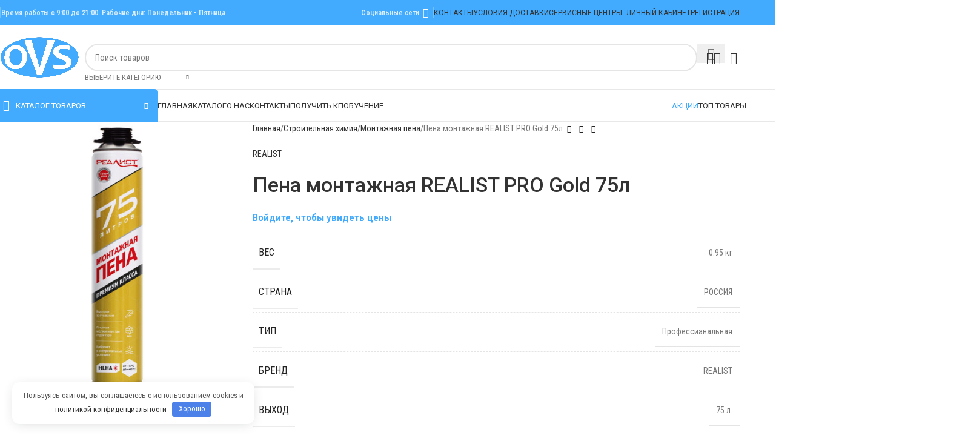

--- FILE ---
content_type: text/html; charset=UTF-8
request_url: https://ovsnn.ru/product/pena-montazhnaya-realist-pro-gold-75l/
body_size: 39604
content:
<!DOCTYPE html>
<html lang="ru-RU" prefix="og: https://ogp.me/ns#">
<head>
	<meta charset="UTF-8">
	<link rel="profile" href="https://gmpg.org/xfn/11">
	<link rel="pingback" href="https://ovsnn.ru/xmlrpc.php">

					<script>document.documentElement.className = document.documentElement.className + ' yes-js js_active js'</script>
				<style>img:is([sizes="auto" i], [sizes^="auto," i]) { contain-intrinsic-size: 3000px 1500px }</style>
	<title>Пена монтажная REALIST PRO Gold 75л - OVS</title>
<meta name="description" content="Технические параметры: Температура окружающей среды при использовании от +5°C до +40°C Рабочая температура баллона пены от +20°C до +30°C Обладает отличной"/>
<meta name="robots" content="follow, index, max-snippet:-1, max-video-preview:-1, max-image-preview:large"/>
<link rel="canonical" href="https://ovsnn.ru/product/pena-montazhnaya-realist-pro-gold-75l/" />
<meta property="og:locale" content="ru_RU" />
<meta property="og:type" content="product" />
<meta property="og:title" content="Пена монтажная REALIST PRO Gold 75л - OVS" />
<meta property="og:description" content="Технические параметры: Температура окружающей среды при использовании от +5°C до +40°C Рабочая температура баллона пены от +20°C до +30°C Обладает отличной" />
<meta property="og:url" content="https://ovsnn.ru/product/pena-montazhnaya-realist-pro-gold-75l/" />
<meta property="og:site_name" content="ОВС - оптовая продажа инженерной и бытовой сантехники" />
<meta property="og:updated_time" content="2026-01-13T20:46:34+03:00" />
<meta property="og:image" content="https://ovsnn.ru/wp-content/uploads/2024/06/780e42b132f411efb765581122c2844a_a4b97530435711efb765581122c2844a-1-466x550.jpg" />
<meta property="og:image:secure_url" content="https://ovsnn.ru/wp-content/uploads/2024/06/780e42b132f411efb765581122c2844a_a4b97530435711efb765581122c2844a-1-466x550.jpg" />
<meta property="og:image:width" content="466" />
<meta property="og:image:height" content="550" />
<meta property="og:image:alt" content="Пена монтажная REALIST PRO Gold 75л" />
<meta property="og:image:type" content="image/jpeg" />
<meta name="twitter:card" content="summary_large_image" />
<meta name="twitter:title" content="Пена монтажная REALIST PRO Gold 75л - OVS" />
<meta name="twitter:description" content="Технические параметры: Температура окружающей среды при использовании от +5°C до +40°C Рабочая температура баллона пены от +20°C до +30°C Обладает отличной" />
<meta name="twitter:image" content="https://ovsnn.ru/wp-content/uploads/2024/06/780e42b132f411efb765581122c2844a_a4b97530435711efb765581122c2844a-1-466x550.jpg" />

<link rel='stylesheet' id='woodmart-style-css' href='https://ovsnn.ru/wp-content/themes/woodmart/css/parts/base.min.css?ver=8.1.2' type='text/css' media='all' />
<link rel='stylesheet' id='wd-widget-price-filter-css' href='https://ovsnn.ru/wp-content/themes/woodmart/css/parts/woo-widget-price-filter.min.css?ver=8.1.2' type='text/css' media='all' />
<style id='safe-svg-svg-icon-style-inline-css' type='text/css'>
.safe-svg-cover{text-align:center}.safe-svg-cover .safe-svg-inside{display:inline-block;max-width:100%}.safe-svg-cover svg{fill:currentColor;height:100%;max-height:100%;max-width:100%;width:100%}

</style>
<link rel='stylesheet' id='jquery-selectBox-css' href='https://ovsnn.ru/wp-content/plugins/yith-woocommerce-wishlist/assets/css/jquery.selectBox.css?ver=1.2.0' type='text/css' media='all' />
<link rel='stylesheet' id='woocommerce_prettyPhoto_css-css' href='//ovsnn.ru/wp-content/plugins/woocommerce/assets/css/prettyPhoto.css?ver=3.1.6' type='text/css' media='all' />
<link rel='stylesheet' id='yith-wcwl-main-css' href='https://ovsnn.ru/wp-content/plugins/yith-woocommerce-wishlist/assets/css/style.css?ver=4.10.2' type='text/css' media='all' />
<style id='yith-wcwl-main-inline-css' type='text/css'>
 :root { --color-add-to-wishlist-background: #333333; --color-add-to-wishlist-text: #FFFFFF; --color-add-to-wishlist-border: #333333; --color-add-to-wishlist-background-hover: #333333; --color-add-to-wishlist-text-hover: #FFFFFF; --color-add-to-wishlist-border-hover: #333333; --rounded-corners-radius: 16px; --color-add-to-cart-background: #333333; --color-add-to-cart-text: #FFFFFF; --color-add-to-cart-border: #333333; --color-add-to-cart-background-hover: #4F4F4F; --color-add-to-cart-text-hover: #FFFFFF; --color-add-to-cart-border-hover: #4F4F4F; --add-to-cart-rounded-corners-radius: 16px; --color-button-style-1-background: #333333; --color-button-style-1-text: #FFFFFF; --color-button-style-1-border: #333333; --color-button-style-1-background-hover: #4F4F4F; --color-button-style-1-text-hover: #FFFFFF; --color-button-style-1-border-hover: #4F4F4F; --color-button-style-2-background: #333333; --color-button-style-2-text: #FFFFFF; --color-button-style-2-border: #333333; --color-button-style-2-background-hover: #4F4F4F; --color-button-style-2-text-hover: #FFFFFF; --color-button-style-2-border-hover: #4F4F4F; --color-wishlist-table-background: #FFFFFF; --color-wishlist-table-text: #6d6c6c; --color-wishlist-table-border: #FFFFFF; --color-headers-background: #F4F4F4; --color-share-button-color: #FFFFFF; --color-share-button-color-hover: #FFFFFF; --color-fb-button-background: #39599E; --color-fb-button-background-hover: #595A5A; --color-tw-button-background: #45AFE2; --color-tw-button-background-hover: #595A5A; --color-pr-button-background: #AB2E31; --color-pr-button-background-hover: #595A5A; --color-em-button-background: #FBB102; --color-em-button-background-hover: #595A5A; --color-wa-button-background: #00A901; --color-wa-button-background-hover: #595A5A; --feedback-duration: 3s } 
 :root { --color-add-to-wishlist-background: #333333; --color-add-to-wishlist-text: #FFFFFF; --color-add-to-wishlist-border: #333333; --color-add-to-wishlist-background-hover: #333333; --color-add-to-wishlist-text-hover: #FFFFFF; --color-add-to-wishlist-border-hover: #333333; --rounded-corners-radius: 16px; --color-add-to-cart-background: #333333; --color-add-to-cart-text: #FFFFFF; --color-add-to-cart-border: #333333; --color-add-to-cart-background-hover: #4F4F4F; --color-add-to-cart-text-hover: #FFFFFF; --color-add-to-cart-border-hover: #4F4F4F; --add-to-cart-rounded-corners-radius: 16px; --color-button-style-1-background: #333333; --color-button-style-1-text: #FFFFFF; --color-button-style-1-border: #333333; --color-button-style-1-background-hover: #4F4F4F; --color-button-style-1-text-hover: #FFFFFF; --color-button-style-1-border-hover: #4F4F4F; --color-button-style-2-background: #333333; --color-button-style-2-text: #FFFFFF; --color-button-style-2-border: #333333; --color-button-style-2-background-hover: #4F4F4F; --color-button-style-2-text-hover: #FFFFFF; --color-button-style-2-border-hover: #4F4F4F; --color-wishlist-table-background: #FFFFFF; --color-wishlist-table-text: #6d6c6c; --color-wishlist-table-border: #FFFFFF; --color-headers-background: #F4F4F4; --color-share-button-color: #FFFFFF; --color-share-button-color-hover: #FFFFFF; --color-fb-button-background: #39599E; --color-fb-button-background-hover: #595A5A; --color-tw-button-background: #45AFE2; --color-tw-button-background-hover: #595A5A; --color-pr-button-background: #AB2E31; --color-pr-button-background-hover: #595A5A; --color-em-button-background: #FBB102; --color-em-button-background-hover: #595A5A; --color-wa-button-background: #00A901; --color-wa-button-background-hover: #595A5A; --feedback-duration: 3s } 
</style>
<style id='woocommerce-inline-inline-css' type='text/css'>
.woocommerce form .form-row .required { visibility: visible; }
</style>
<link rel='stylesheet' id='js_composer_front-css' href='https://ovsnn.ru/wp-content/plugins/js_composer/assets/css/js_composer.min.css?ver=8.3.1' type='text/css' media='all' />
<link rel='stylesheet' id='wd-helpers-wpb-elem-css' href='https://ovsnn.ru/wp-content/themes/woodmart/css/parts/helpers-wpb-elem.min.css?ver=8.1.2' type='text/css' media='all' />
<link rel='stylesheet' id='wd-lazy-loading-css' href='https://ovsnn.ru/wp-content/themes/woodmart/css/parts/opt-lazy-load.min.css?ver=8.1.2' type='text/css' media='all' />
<link rel='stylesheet' id='wd-revolution-slider-css' href='https://ovsnn.ru/wp-content/themes/woodmart/css/parts/int-rev-slider.min.css?ver=8.1.2' type='text/css' media='all' />
<link rel='stylesheet' id='wd-woo-yith-wishlist-css' href='https://ovsnn.ru/wp-content/themes/woodmart/css/parts/int-woo-yith-wishlist.min.css?ver=8.1.2' type='text/css' media='all' />
<link rel='stylesheet' id='wd-page-my-account-css' href='https://ovsnn.ru/wp-content/themes/woodmart/css/parts/woo-page-my-account.min.css?ver=8.1.2' type='text/css' media='all' />
<link rel='stylesheet' id='wd-wpbakery-base-css' href='https://ovsnn.ru/wp-content/themes/woodmart/css/parts/int-wpb-base.min.css?ver=8.1.2' type='text/css' media='all' />
<link rel='stylesheet' id='wd-wpbakery-base-deprecated-css' href='https://ovsnn.ru/wp-content/themes/woodmart/css/parts/int-wpb-base-deprecated.min.css?ver=8.1.2' type='text/css' media='all' />
<link rel='stylesheet' id='wd-woocommerce-base-css' href='https://ovsnn.ru/wp-content/themes/woodmart/css/parts/woocommerce-base.min.css?ver=8.1.2' type='text/css' media='all' />
<link rel='stylesheet' id='wd-mod-star-rating-css' href='https://ovsnn.ru/wp-content/themes/woodmart/css/parts/mod-star-rating.min.css?ver=8.1.2' type='text/css' media='all' />
<link rel='stylesheet' id='wd-woocommerce-block-notices-css' href='https://ovsnn.ru/wp-content/themes/woodmart/css/parts/woo-mod-block-notices.min.css?ver=8.1.2' type='text/css' media='all' />
<link rel='stylesheet' id='wd-woo-mod-quantity-css' href='https://ovsnn.ru/wp-content/themes/woodmart/css/parts/woo-mod-quantity.min.css?ver=8.1.2' type='text/css' media='all' />
<link rel='stylesheet' id='wd-woo-opt-free-progress-bar-css' href='https://ovsnn.ru/wp-content/themes/woodmart/css/parts/woo-opt-free-progress-bar.min.css?ver=8.1.2' type='text/css' media='all' />
<link rel='stylesheet' id='wd-woo-mod-progress-bar-css' href='https://ovsnn.ru/wp-content/themes/woodmart/css/parts/woo-mod-progress-bar.min.css?ver=8.1.2' type='text/css' media='all' />
<link rel='stylesheet' id='wd-woo-single-prod-el-base-css' href='https://ovsnn.ru/wp-content/themes/woodmart/css/parts/woo-single-prod-el-base.min.css?ver=8.1.2' type='text/css' media='all' />
<link rel='stylesheet' id='wd-woo-mod-stock-status-css' href='https://ovsnn.ru/wp-content/themes/woodmart/css/parts/woo-mod-stock-status.min.css?ver=8.1.2' type='text/css' media='all' />
<link rel='stylesheet' id='wd-woo-mod-shop-attributes-css' href='https://ovsnn.ru/wp-content/themes/woodmart/css/parts/woo-mod-shop-attributes.min.css?ver=8.1.2' type='text/css' media='all' />
<link rel='stylesheet' id='wd-opt-carousel-disable-css' href='https://ovsnn.ru/wp-content/themes/woodmart/css/parts/opt-carousel-disable.min.css?ver=8.1.2' type='text/css' media='all' />
<link rel='stylesheet' id='xts-google-fonts-css' href='https://fonts.googleapis.com/css?family=Roboto+Condensed%3A400%2C600%7CRoboto%3A400%2C600%2C500%2C700%7CPoppins%3A400%2C600%2C700&#038;ver=8.1.2' type='text/css' media='all' />
<script type="text/javascript" src="https://ovsnn.ru/wp-includes/js/jquery/jquery.min.js?ver=3.7.1" id="jquery-core-js"></script>
<script type="text/javascript" src="https://ovsnn.ru/wp-content/plugins/woocommerce/assets/js/jquery-blockui/jquery.blockUI.min.js?ver=2.7.0-wc.10.3.5" id="wc-jquery-blockui-js" data-wp-strategy="defer"></script>
<script type="text/javascript" id="wc-add-to-cart-js-extra">
/* <![CDATA[ */
var wc_add_to_cart_params = {"ajax_url":"\/wp-admin\/admin-ajax.php","wc_ajax_url":"\/?wc-ajax=%%endpoint%%","i18n_view_cart":"\u041f\u0440\u043e\u0441\u043c\u043e\u0442\u0440 \u043a\u043e\u0440\u0437\u0438\u043d\u044b","cart_url":"https:\/\/ovsnn.ru\/cart\/","is_cart":"","cart_redirect_after_add":"no"};
/* ]]> */
</script>
<script type="text/javascript" src="https://ovsnn.ru/wp-content/plugins/woocommerce/assets/js/frontend/add-to-cart.min.js?ver=10.3.5" id="wc-add-to-cart-js" data-wp-strategy="defer"></script>
<script type="text/javascript" src="https://ovsnn.ru/wp-content/plugins/woocommerce/assets/js/zoom/jquery.zoom.min.js?ver=1.7.21-wc.10.3.5" id="wc-zoom-js" defer="defer" data-wp-strategy="defer"></script>
<script type="text/javascript" id="wc-single-product-js-extra">
/* <![CDATA[ */
var wc_single_product_params = {"i18n_required_rating_text":"\u041f\u043e\u0436\u0430\u043b\u0443\u0439\u0441\u0442\u0430, \u043f\u043e\u0441\u0442\u0430\u0432\u044c\u0442\u0435 \u043e\u0446\u0435\u043d\u043a\u0443","i18n_rating_options":["1 \u0438\u0437 5 \u0437\u0432\u0451\u0437\u0434","2 \u0438\u0437 5 \u0437\u0432\u0451\u0437\u0434","3 \u0438\u0437 5 \u0437\u0432\u0451\u0437\u0434","4 \u0438\u0437 5 \u0437\u0432\u0451\u0437\u0434","5 \u0438\u0437 5 \u0437\u0432\u0451\u0437\u0434"],"i18n_product_gallery_trigger_text":"\u041f\u0440\u043e\u0441\u043c\u043e\u0442\u0440 \u0433\u0430\u043b\u0435\u0440\u0435\u0438 \u0438\u0437\u043e\u0431\u0440\u0430\u0436\u0435\u043d\u0438\u0439 \u0432 \u043f\u043e\u043b\u043d\u043e\u044d\u043a\u0440\u0430\u043d\u043d\u043e\u043c \u0440\u0435\u0436\u0438\u043c\u0435","review_rating_required":"yes","flexslider":{"rtl":false,"animation":"slide","smoothHeight":true,"directionNav":false,"controlNav":"thumbnails","slideshow":false,"animationSpeed":500,"animationLoop":false,"allowOneSlide":false},"zoom_enabled":"","zoom_options":[],"photoswipe_enabled":"","photoswipe_options":{"shareEl":false,"closeOnScroll":false,"history":false,"hideAnimationDuration":0,"showAnimationDuration":0},"flexslider_enabled":""};
/* ]]> */
</script>
<script type="text/javascript" src="https://ovsnn.ru/wp-content/plugins/woocommerce/assets/js/frontend/single-product.min.js?ver=10.3.5" id="wc-single-product-js" defer="defer" data-wp-strategy="defer"></script>
<script type="text/javascript" src="https://ovsnn.ru/wp-content/plugins/woocommerce/assets/js/js-cookie/js.cookie.min.js?ver=2.1.4-wc.10.3.5" id="wc-js-cookie-js" defer="defer" data-wp-strategy="defer"></script>
<script type="text/javascript" id="woocommerce-js-extra">
/* <![CDATA[ */
var woocommerce_params = {"ajax_url":"\/wp-admin\/admin-ajax.php","wc_ajax_url":"\/?wc-ajax=%%endpoint%%","i18n_password_show":"\u041f\u043e\u043a\u0430\u0437\u0430\u0442\u044c \u043f\u0430\u0440\u043e\u043b\u044c","i18n_password_hide":"\u0421\u043a\u0440\u044b\u0442\u044c \u043f\u0430\u0440\u043e\u043b\u044c"};
/* ]]> */
</script>
<script type="text/javascript" src="https://ovsnn.ru/wp-content/plugins/woocommerce/assets/js/frontend/woocommerce.min.js?ver=10.3.5" id="woocommerce-js" defer="defer" data-wp-strategy="defer"></script>
<script type="text/javascript" src="https://ovsnn.ru/wp-content/plugins/js_composer/assets/js/vendors/woocommerce-add-to-cart.js?ver=8.3.1" id="vc_woocommerce-add-to-cart-js-js"></script>
<script type="text/javascript" src="https://ovsnn.ru/wp-content/themes/woodmart/js/libs/device.min.js?ver=8.1.2" id="wd-device-library-js"></script>
<script type="text/javascript" src="https://ovsnn.ru/wp-content/themes/woodmart/js/scripts/global/scrollBar.min.js?ver=8.1.2" id="wd-scrollbar-js"></script>
<script></script><link rel="https://api.w.org/" href="https://ovsnn.ru/wp-json/" /><link rel="alternate" title="JSON" type="application/json" href="https://ovsnn.ru/wp-json/wp/v2/product/25936" /><link rel="alternate" title="oEmbed (JSON)" type="application/json+oembed" href="https://ovsnn.ru/wp-json/oembed/1.0/embed?url=https%3A%2F%2Fovsnn.ru%2Fproduct%2Fpena-montazhnaya-realist-pro-gold-75l%2F" />
<link rel="alternate" title="oEmbed (XML)" type="text/xml+oembed" href="https://ovsnn.ru/wp-json/oembed/1.0/embed?url=https%3A%2F%2Fovsnn.ru%2Fproduct%2Fpena-montazhnaya-realist-pro-gold-75l%2F&#038;format=xml" />
<style>.pseudo-clearfy-link { color: #008acf; cursor: pointer;}.pseudo-clearfy-link:hover { text-decoration: none;}</style><!-- Yandex.Metrika counter --> <script type="text/javascript" > (function(m,e,t,r,i,k,a){m[i]=m[i]||function(){(m[i].a=m[i].a||[]).push(arguments)}; m[i].l=1*new Date(); for (var j = 0; j < document.scripts.length; j++) {if (document.scripts[j].src === r) { return; }} k=e.createElement(t),a=e.getElementsByTagName(t)[0],k.async=1,k.src=r,a.parentNode.insertBefore(k,a)}) (window, document, "script", "https://mc.yandex.ru/metrika/tag.js", "ym"); ym(92751899, "init", { clickmap:true, trackLinks:true, accurateTrackBounce:true }); </script> <noscript><div><img src="https://mc.yandex.ru/watch/92751899" style="position:absolute; left:-9999px;" alt="" /></div></noscript> <!-- /Yandex.Metrika counter -->					<meta name="viewport" content="width=device-width, initial-scale=1.0, maximum-scale=1.0, user-scalable=no">
										<noscript><style>.woocommerce-product-gallery{ opacity: 1 !important; }</style></noscript>
	<meta name="generator" content="Powered by WPBakery Page Builder - drag and drop page builder for WordPress."/>
<meta name="generator" content="Powered by Slider Revolution 6.7.31 - responsive, Mobile-Friendly Slider Plugin for WordPress with comfortable drag and drop interface." />
<link rel="icon" href="https://ovsnn.ru/wp-content/uploads/2022/06/cropped-cropped-ovs_logo-32x32.webp" sizes="32x32" />
<link rel="icon" href="https://ovsnn.ru/wp-content/uploads/2022/06/cropped-cropped-ovs_logo-192x192.webp" sizes="192x192" />
<link rel="apple-touch-icon" href="https://ovsnn.ru/wp-content/uploads/2022/06/cropped-cropped-ovs_logo-180x180.webp" />
<meta name="msapplication-TileImage" content="https://ovsnn.ru/wp-content/uploads/2022/06/cropped-cropped-ovs_logo-270x270.webp" />
<script>function setREVStartSize(e){
			//window.requestAnimationFrame(function() {
				window.RSIW = window.RSIW===undefined ? window.innerWidth : window.RSIW;
				window.RSIH = window.RSIH===undefined ? window.innerHeight : window.RSIH;
				try {
					var pw = document.getElementById(e.c).parentNode.offsetWidth,
						newh;
					pw = pw===0 || isNaN(pw) || (e.l=="fullwidth" || e.layout=="fullwidth") ? window.RSIW : pw;
					e.tabw = e.tabw===undefined ? 0 : parseInt(e.tabw);
					e.thumbw = e.thumbw===undefined ? 0 : parseInt(e.thumbw);
					e.tabh = e.tabh===undefined ? 0 : parseInt(e.tabh);
					e.thumbh = e.thumbh===undefined ? 0 : parseInt(e.thumbh);
					e.tabhide = e.tabhide===undefined ? 0 : parseInt(e.tabhide);
					e.thumbhide = e.thumbhide===undefined ? 0 : parseInt(e.thumbhide);
					e.mh = e.mh===undefined || e.mh=="" || e.mh==="auto" ? 0 : parseInt(e.mh,0);
					if(e.layout==="fullscreen" || e.l==="fullscreen")
						newh = Math.max(e.mh,window.RSIH);
					else{
						e.gw = Array.isArray(e.gw) ? e.gw : [e.gw];
						for (var i in e.rl) if (e.gw[i]===undefined || e.gw[i]===0) e.gw[i] = e.gw[i-1];
						e.gh = e.el===undefined || e.el==="" || (Array.isArray(e.el) && e.el.length==0)? e.gh : e.el;
						e.gh = Array.isArray(e.gh) ? e.gh : [e.gh];
						for (var i in e.rl) if (e.gh[i]===undefined || e.gh[i]===0) e.gh[i] = e.gh[i-1];
											
						var nl = new Array(e.rl.length),
							ix = 0,
							sl;
						e.tabw = e.tabhide>=pw ? 0 : e.tabw;
						e.thumbw = e.thumbhide>=pw ? 0 : e.thumbw;
						e.tabh = e.tabhide>=pw ? 0 : e.tabh;
						e.thumbh = e.thumbhide>=pw ? 0 : e.thumbh;
						for (var i in e.rl) nl[i] = e.rl[i]<window.RSIW ? 0 : e.rl[i];
						sl = nl[0];
						for (var i in nl) if (sl>nl[i] && nl[i]>0) { sl = nl[i]; ix=i;}
						var m = pw>(e.gw[ix]+e.tabw+e.thumbw) ? 1 : (pw-(e.tabw+e.thumbw)) / (e.gw[ix]);
						newh =  (e.gh[ix] * m) + (e.tabh + e.thumbh);
					}
					var el = document.getElementById(e.c);
					if (el!==null && el) el.style.height = newh+"px";
					el = document.getElementById(e.c+"_wrapper");
					if (el!==null && el) {
						el.style.height = newh+"px";
						el.style.display = "block";
					}
				} catch(e){
					console.log("Failure at Presize of Slider:" + e)
				}
			//});
		  };</script>
		<style type="text/css" id="wp-custom-css">
			/*Исправление размеров картинок*/
.wd-product :is(.product-image-link,.hover-img) img {
    min-height: 250px;
    width: 100%;
    max-height: 250px;
    object-fit: contain;
}		</style>
		<style>
		
		</style><style>.clearfy-cookie { position:fixed; left:0; right:0; bottom:0; padding:12px; color:#555555; background:#ffffff; box-shadow:0 3px 20px -5px rgba(41, 44, 56, 0.2); z-index:9999; font-size: 13px; border-radius: 12px; transition: .3s; }.clearfy-cookie--left { left: 20px; bottom: 20px; right: auto; max-width: 400px; margin-right: 20px; }.clearfy-cookie--right { left: auto; bottom: 20px; right: 20px; max-width: 400px; margin-left: 20px; }.clearfy-cookie.clearfy-cookie-hide { transform: translateY(150%) translateZ(0); opacity: 0; }.clearfy-cookie-container { max-width:1170px; margin:0 auto; text-align:center; }.clearfy-cookie-accept { background:#4b81e8; color:#fff; border:0; padding:.2em .8em; margin: 0 0 0 .5em; font-size: 13px; border-radius: 4px; cursor: pointer; }.clearfy-cookie-accept:hover,.clearfy-cookie-accept:focus { opacity: .9; }</style><noscript><style> .wpb_animate_when_almost_visible { opacity: 1; }</style></noscript>			<style id="wd-style-header_243948-css" data-type="wd-style-header_243948">
				:root{
	--wd-top-bar-h: 42px;
	--wd-top-bar-sm-h: 38px;
	--wd-top-bar-sticky-h: .00001px;
	--wd-top-bar-brd-w: .00001px;

	--wd-header-general-h: 105px;
	--wd-header-general-sm-h: 60px;
	--wd-header-general-sticky-h: .00001px;
	--wd-header-general-brd-w: 1px;

	--wd-header-bottom-h: 52px;
	--wd-header-bottom-sm-h: .00001px;
	--wd-header-bottom-sticky-h: .00001px;
	--wd-header-bottom-brd-w: 1px;

	--wd-header-clone-h: 60px;

	--wd-header-brd-w: calc(var(--wd-top-bar-brd-w) + var(--wd-header-general-brd-w) + var(--wd-header-bottom-brd-w));
	--wd-header-h: calc(var(--wd-top-bar-h) + var(--wd-header-general-h) + var(--wd-header-bottom-h) + var(--wd-header-brd-w));
	--wd-header-sticky-h: calc(var(--wd-top-bar-sticky-h) + var(--wd-header-general-sticky-h) + var(--wd-header-bottom-sticky-h) + var(--wd-header-clone-h) + var(--wd-header-brd-w));
	--wd-header-sm-h: calc(var(--wd-top-bar-sm-h) + var(--wd-header-general-sm-h) + var(--wd-header-bottom-sm-h) + var(--wd-header-brd-w));
}

.whb-top-bar .wd-dropdown {
	margin-top: 1px;
}

.whb-top-bar .wd-dropdown:after {
	height: 11px;
}




:root:has(.whb-general-header.whb-border-boxed) {
	--wd-header-general-brd-w: .00001px;
}

@media (max-width: 1024px) {
:root:has(.whb-general-header.whb-hidden-mobile) {
	--wd-header-general-brd-w: .00001px;
}
}

:root:has(.whb-header-bottom.whb-border-boxed) {
	--wd-header-bottom-brd-w: .00001px;
}

@media (max-width: 1024px) {
:root:has(.whb-header-bottom.whb-hidden-mobile) {
	--wd-header-bottom-brd-w: .00001px;
}
}

.whb-header-bottom .wd-dropdown {
	margin-top: 6px;
}

.whb-header-bottom .wd-dropdown:after {
	height: 16px;
}


.whb-clone.whb-sticked .wd-dropdown:not(.sub-sub-menu) {
	margin-top: 10px;
}

.whb-clone.whb-sticked .wd-dropdown:not(.sub-sub-menu):after {
	height: 20px;
}

		
.whb-top-bar {
	background-color: rgba(66, 171, 254, 1);
}

.whb-9x1ytaxq7aphtb3npidp form.searchform {
	--wd-form-height: 46px;
}
.whb-general-header {
	border-color: rgba(232, 232, 232, 1);border-bottom-width: 1px;border-bottom-style: solid;
}
.whb-wjlcubfdmlq3d7jvmt23 .menu-opener { background-color: rgba(66, 171, 254, 1); }
.whb-header-bottom {
	border-color: rgba(232, 232, 232, 1);border-bottom-width: 1px;border-bottom-style: solid;
}
			</style>
						<style id="wd-style-theme_settings_default-css" data-type="wd-style-theme_settings_default">
				@font-face {
	font-weight: normal;
	font-style: normal;
	font-family: "woodmart-font";
	src: url("//ovsnn.ru/wp-content/themes/woodmart/fonts/woodmart-font-1-400.woff2?v=8.1.2") format("woff2");
}

:root {
	--wd-text-font: "Roboto Condensed", Arial, Helvetica, sans-serif;
	--wd-text-font-weight: 400;
	--wd-text-color: #777777;
	--wd-text-font-size: 14px;
	--wd-title-font: "Roboto", Arial, Helvetica, sans-serif;
	--wd-title-font-weight: 400;
	--wd-title-color: #242424;
	--wd-entities-title-font: "Roboto", Arial, Helvetica, sans-serif;
	--wd-entities-title-font-weight: 500;
	--wd-entities-title-color: #333333;
	--wd-entities-title-color-hover: rgb(51 51 51 / 65%);
	--wd-alternative-font: "Roboto", Arial, Helvetica, sans-serif;
	--wd-widget-title-font: "Roboto", Arial, Helvetica, sans-serif;
	--wd-widget-title-font-weight: 700;
	--wd-widget-title-transform: uppercase;
	--wd-widget-title-color: #333;
	--wd-widget-title-font-size: 16px;
	--wd-header-el-font: "Roboto", Arial, Helvetica, sans-serif;
	--wd-header-el-font-weight: 400;
	--wd-header-el-transform: uppercase;
	--wd-header-el-font-size: 13px;
	--wd-primary-color: rgb(66,171,254);
	--wd-alternative-color: #fbbc34;
	--wd-link-color: #333333;
	--wd-link-color-hover: #242424;
	--btn-default-bgcolor: #f7f7f7;
	--btn-default-bgcolor-hover: #efefef;
	--btn-accented-bgcolor: rgb(0,123,196);
	--btn-accented-bgcolor-hover: rgb(0,106,169);
	--wd-form-brd-width: 2px;
	--notices-success-bg: #459647;
	--notices-success-color: #fff;
	--notices-warning-bg: #E0B252;
	--notices-warning-color: #fff;
}
.wd-popup.wd-age-verify {
	--wd-popup-width: 500px;
}
.wd-popup.wd-promo-popup {
	background-color: #111111;
	background-image: url(/wp-content/uploads/2021/07/promo-popup.jpg);
	background-repeat: no-repeat;
	background-size: cover;
	background-position: center center;
	--wd-popup-width: 800px;
}
.wd-page-title {
	background-color: rgb(15,15,15);
	background-image: url(https://ovsnn.ru/wp-content/uploads/2022/06/plumbing-equipment-pressure-sensors-and-thermostat-2021-08-26-16-25-45-utc-1.jpg);
	background-size: cover;
	background-attachment: scroll;
	background-position: center center;
}
.wd-footer {
	background-color: rgb(66,171,254);
	background-image: none;
}
.product-labels .product-label.onsale {
	background-color: rgb(30,115,190);
	color: rgb(255,255,255);
}
.wd-popup.popup-quick-view {
	--wd-popup-width: 920px;
}
:root{
--wd-container-w: 1222px;
--wd-form-brd-radius: 35px;
--btn-default-color: #333;
--btn-default-color-hover: #333;
--btn-accented-color: #fff;
--btn-accented-color-hover: #fff;
--btn-default-brd-radius: 35px;
--btn-default-box-shadow: none;
--btn-default-box-shadow-hover: none;
--btn-accented-brd-radius: 35px;
--btn-accented-box-shadow: none;
--btn-accented-box-shadow-hover: none;
--wd-brd-radius: 5px;
}

@media (min-width: 1222px) {
[data-vc-full-width]:not([data-vc-stretch-content]),
:is(.vc_section, .vc_row).wd-section-stretch {
padding-left: calc((100vw - 1222px - var(--wd-sticky-nav-w) - var(--wd-scroll-w)) / 2);
padding-right: calc((100vw - 1222px - var(--wd-sticky-nav-w) - var(--wd-scroll-w)) / 2);
}
}


.btn.wd-switch-to-register {
display: none;
}


.regr-form_wrapper .gform_title {
display: none;
}@media (min-width: 577px) and (max-width: 767px) {
	.woocommerce-product-gallery img {
	max-height: 300px;
 	object-fit: contain;
}
}

@media (max-width: 576px) {
	.woocommerce-product-gallery img {
	max-height: 300px;
 	object-fit: contain;
}


}

			</style>
			</head>

<body class="wp-singular product-template-default single single-product postid-25936 wp-custom-logo wp-theme-woodmart wp-child-theme-aist-woodmart theme-woodmart woocommerce woocommerce-page woocommerce-no-js wrapper-full-width  categories-accordion-on woodmart-ajax-shop-on login-see-prices sticky-toolbar-on wpb-js-composer js-comp-ver-8.3.1 vc_responsive">
			<script type="text/javascript" id="wd-flicker-fix">// Flicker fix.</script>	
	
	<div class="wd-page-wrapper website-wrapper">
									<header class="whb-header whb-header_243948 whb-sticky-shadow whb-scroll-slide whb-sticky-clone">
								<link rel="stylesheet" id="wd-header-base-css" href="https://ovsnn.ru/wp-content/themes/woodmart/css/parts/header-base.min.css?ver=8.1.2" type="text/css" media="all" /> 						<link rel="stylesheet" id="wd-mod-tools-css" href="https://ovsnn.ru/wp-content/themes/woodmart/css/parts/mod-tools.min.css?ver=8.1.2" type="text/css" media="all" /> 			<div class="whb-main-header">
	
<div class="whb-row whb-top-bar whb-not-sticky-row whb-with-bg whb-without-border whb-color-light whb-flex-flex-middle">
	<div class="container">
		<div class="whb-flex-row whb-top-bar-inner">
			<div class="whb-column whb-col-left whb-column5 whb-visible-lg">
	<div class="wd-header-divider wd-full-height whb-cgdxh1kmxz65tg19q0o8"></div>
<div class="wd-header-divider wd-full-height whb-vlytwhednjnpjwnc6awk"></div>
			<link rel="stylesheet" id="wd-header-elements-base-css" href="https://ovsnn.ru/wp-content/themes/woodmart/css/parts/header-el-base.min.css?ver=8.1.2" type="text/css" media="all" /> 			
<div class="wd-header-text reset-last-child whb-j515ees6qyryxbgp5xrj"><strong>Время работы с 9:00 до 21:00. Рабочие дни: Понедельник - Пятница</strong></div>
</div>
<div class="whb-column whb-col-center whb-column6 whb-visible-lg whb-empty-column">
	</div>
<div class="whb-column whb-col-right whb-column7 whb-visible-lg">
	
<div class="wd-header-text reset-last-child whb-17zywrftejaafq7577zl wd-inline"><strong>Социальные сети</strong></div>
			<link rel="stylesheet" id="wd-social-icons-css" href="https://ovsnn.ru/wp-content/themes/woodmart/css/parts/el-social-icons.min.css?ver=8.1.2" type="text/css" media="all" /> 						<div id="" class=" wd-social-icons  wd-style-default social-follow wd-shape-circle  whb-43k0qayz7gg36f2jmmhk color-scheme-light text-center">
				
				
				
				
				
				
				
				
				
				
				
				
				
				
				
				
				
				
				
				
				
									<a rel="noopener noreferrer nofollow" href="https://api.whatsapp.com/send?phone=79200005408" target="_blank" class="wd-hide-md  wd-social-icon social-whatsapp" aria-label="WhatsApp социальная ссылка">
						<span class="wd-icon"></span>
											</a>

					<a rel="noopener noreferrer nofollow" href="https://api.whatsapp.com/send?phone=79200005408" target="_blank" class="wd-hide-lg  wd-social-icon social-whatsapp" aria-label="WhatsApp социальная ссылка">
						<span class="wd-icon"></span>
											</a>
				
				
				
				
				
				
				
				
			</div>

		<div class="wd-header-divider wd-full-height whb-aik22afewdiur23h71ba"></div>

<div class="wd-header-nav wd-header-secondary-nav whb-qyxd33agi52wruenrb9t text-right wd-full-height" role="navigation" aria-label="Вспомогательная навигация">
	<ul id="menu-top-bar-right" class="menu wd-nav wd-nav-secondary wd-style-bordered wd-gap-s"><li id="menu-item-6918" class="menu-item menu-item-type-custom menu-item-object-custom menu-item-6918 item-level-0 menu-simple-dropdown wd-event-hover" ><a href="/kontakty/" class="woodmart-nav-link"><span class="nav-link-text">Контакты</span></a></li>
<li id="menu-item-6917" class="menu-item menu-item-type-custom menu-item-object-custom menu-item-6917 item-level-0 menu-simple-dropdown wd-event-hover" ><a href="/delivery/" class="woodmart-nav-link"><span class="nav-link-text">Условия доставки</span></a></li>
<li id="menu-item-9170" class="menu-item menu-item-type-custom menu-item-object-custom menu-item-9170 item-level-0 menu-simple-dropdown wd-event-hover" ><a href="/servisnye-czentry/" class="woodmart-nav-link"><span class="nav-link-text">Сервисные центры</span></a></li>
<li id="menu-item-4100" class="menu-item menu-item-type-post_type menu-item-object-page menu-item-4100 item-level-0 menu-simple-dropdown wd-event-hover" ><a href="https://ovsnn.ru/my-account/" class="woodmart-nav-link"><span class="wd-nav-icon fa fa-ec ec-user"></span><span class="nav-link-text">Личный кабинет</span></a></li>
<li id="menu-item-25887" class="menu-item menu-item-type-post_type menu-item-object-page menu-item-25887 item-level-0 menu-simple-dropdown wd-event-hover" ><a href="https://ovsnn.ru/registratsiya/" class="woodmart-nav-link"><span class="nav-link-text">Регистрация</span></a></li>
</ul></div>
<div class="wd-header-divider wd-full-height whb-hvo7pk2f543doxhr21h5"></div>
</div>
<div class="whb-column whb-col-mobile whb-column_mobile1 whb-hidden-lg">
				<div id="" class=" wd-social-icons  wd-style-default social-follow wd-shape-circle  whb-vmlw3iqy1i9gf64uk7of color-scheme-light text-center">
				
				
				
				
				
				
				
				
				
				
				
				
				
				
				
				
				
				
				
				
				
									<a rel="noopener noreferrer nofollow" href="https://api.whatsapp.com/send?phone=79200005408" target="_blank" class="wd-hide-md  wd-social-icon social-whatsapp" aria-label="WhatsApp социальная ссылка">
						<span class="wd-icon"></span>
											</a>

					<a rel="noopener noreferrer nofollow" href="https://api.whatsapp.com/send?phone=79200005408" target="_blank" class="wd-hide-lg  wd-social-icon social-whatsapp" aria-label="WhatsApp социальная ссылка">
						<span class="wd-icon"></span>
											</a>
				
				
				
				
				
				
				
				
			</div>

		</div>
		</div>
	</div>
</div>

<div class="whb-row whb-general-header whb-not-sticky-row whb-without-bg whb-border-fullwidth whb-color-dark whb-flex-flex-middle">
	<div class="container">
		<div class="whb-flex-row whb-general-header-inner">
			<div class="whb-column whb-col-left whb-column8 whb-visible-lg">
	<div class="site-logo whb-gs8bcnxektjsro21n657 wd-switch-logo">
	<a href="https://ovsnn.ru/" class="wd-logo wd-main-logo" rel="home" aria-label="Site logo">
		<img src="https://ovsnn.ru/wp-content/uploads/2022/06/cropped-OVS_Logo.webp" alt="OVS" style="max-width: 150px;" />	</a>
					<a href="https://ovsnn.ru/" class="wd-logo wd-sticky-logo" rel="home">
			<img src="https://ovsnn.ru/wp-content/uploads/2022/06/cropped-OVS_Logo.webp" alt="OVS" style="max-width: 150px;" />		</a>
	</div>
</div>
<div class="whb-column whb-col-center whb-column9 whb-visible-lg">
				<link rel="stylesheet" id="wd-header-search-css" href="https://ovsnn.ru/wp-content/themes/woodmart/css/parts/header-el-search.min.css?ver=8.1.2" type="text/css" media="all" /> 						<link rel="stylesheet" id="wd-header-search-form-css" href="https://ovsnn.ru/wp-content/themes/woodmart/css/parts/header-el-search-form.min.css?ver=8.1.2" type="text/css" media="all" /> 						<link rel="stylesheet" id="wd-wd-search-results-css" href="https://ovsnn.ru/wp-content/themes/woodmart/css/parts/wd-search-results.min.css?ver=8.1.2" type="text/css" media="all" /> 						<link rel="stylesheet" id="wd-wd-search-form-css" href="https://ovsnn.ru/wp-content/themes/woodmart/css/parts/wd-search-form.min.css?ver=8.1.2" type="text/css" media="all" /> 						<div class="wd-search-form wd-header-search-form wd-display-form whb-9x1ytaxq7aphtb3npidp">
				
				
				<form role="search" method="get" class="searchform  wd-with-cat wd-style-default wd-cat-style-bordered woodmart-ajax-search" action="https://ovsnn.ru/"  data-thumbnail="1" data-price="1" data-post_type="product" data-count="20" data-sku="1" data-symbols_count="3">
					<input type="text" class="s" placeholder="Поиск товаров" value="" name="s" aria-label="Поиск" title="Поиск товаров" required/>
					<input type="hidden" name="post_type" value="product">
											<span class="wd-clear-search wd-hide"></span>
													<link rel="stylesheet" id="wd-wd-search-cat-css" href="https://ovsnn.ru/wp-content/themes/woodmart/css/parts/wd-search-cat.min.css?ver=8.1.2" type="text/css" media="all" /> 						<div class="wd-search-cat wd-scroll">
				<input type="hidden" name="product_cat" value="0">
				<a href="#" rel="nofollow" data-val="0">
					<span>
						Выберите категорию					</span>
				</a>
				<div class="wd-dropdown wd-dropdown-search-cat wd-dropdown-menu wd-scroll-content wd-design-default">
					<ul class="wd-sub-menu">
						<li style="display:none;"><a href="#" data-val="0">Выберите категорию</a></li>
							<li class="cat-item cat-item-2053"><a class="pf-value" href="https://ovsnn.ru/product-category/vodonagrevatelnoe-oborudovanie/" data-val="vodonagrevatelnoe-oborudovanie" data-title="Водонагревательное оборудование" >Водонагревательное оборудование</a>
<ul class='children'>
	<li class="cat-item cat-item-2054"><a class="pf-value" href="https://ovsnn.ru/product-category/vodonagrevatelnoe-oborudovanie/gazovye-kotly/" data-val="gazovye-kotly" data-title="Газовые котлы" >Газовые котлы</a>
</li>
	<li class="cat-item cat-item-2056"><a class="pf-value" href="https://ovsnn.ru/product-category/vodonagrevatelnoe-oborudovanie/gazovye-protochnye-vodonagrevateli/" data-val="gazovye-protochnye-vodonagrevateli" data-title="Газовые проточные водонагреватели" >Газовые проточные водонагреватели</a>
</li>
	<li class="cat-item cat-item-2055"><a class="pf-value" href="https://ovsnn.ru/product-category/vodonagrevatelnoe-oborudovanie/zapchasti/" data-val="zapchasti" data-title="Запчасти" >Запчасти</a>
</li>
	<li class="cat-item cat-item-2057"><a class="pf-value" href="https://ovsnn.ru/product-category/vodonagrevatelnoe-oborudovanie/elektricheskie-vodonagrevateli/" data-val="elektricheskie-vodonagrevateli" data-title="Электрические водонагреватели" >Электрические водонагреватели</a>
</li>
	<li class="cat-item cat-item-2537"><a class="pf-value" href="https://ovsnn.ru/product-category/vodonagrevatelnoe-oborudovanie/elektricheskie-kotly/" data-val="elektricheskie-kotly" data-title="Электрические котлы" >Электрические котлы</a>
</li>
</ul>
</li>
	<li class="cat-item cat-item-2039"><a class="pf-value" href="https://ovsnn.ru/product-category/inzhenernaya-santehnika/" data-val="inzhenernaya-santehnika" data-title="Инженерная сантехника" >Инженерная сантехника</a>
<ul class='children'>
	<li class="cat-item cat-item-3647"><a class="pf-value" href="https://ovsnn.ru/product-category/inzhenernaya-santehnika/gazovaya-podvodka/" data-val="gazovaya-podvodka" data-title="Газовая подводка" >Газовая подводка</a>
</li>
	<li class="cat-item cat-item-2045"><a class="pf-value" href="https://ovsnn.ru/product-category/inzhenernaya-santehnika/zapornaya-armatura/" data-val="zapornaya-armatura" data-title="Запорная арматура" >Запорная арматура</a>
</li>
	<li class="cat-item cat-item-2042"><a class="pf-value" href="https://ovsnn.ru/product-category/inzhenernaya-santehnika/kip/" data-val="kip" data-title="КИП" >КИП</a>
</li>
	<li class="cat-item cat-item-2043"><a class="pf-value" href="https://ovsnn.ru/product-category/inzhenernaya-santehnika/kollektornye-sistemy/" data-val="kollektornye-sistemy" data-title="Коллекторные системы" >Коллекторные системы</a>
</li>
	<li class="cat-item cat-item-3291"><a class="pf-value" href="https://ovsnn.ru/product-category/inzhenernaya-santehnika/komplekty-dlya-radiatorov/" data-val="komplekty-dlya-radiatorov" data-title="Комплекты для радиаторов" >Комплекты для радиаторов</a>
</li>
	<li class="cat-item cat-item-2040"><a class="pf-value" href="https://ovsnn.ru/product-category/inzhenernaya-santehnika/kreplenie-zhestkoe/" data-val="kreplenie-zhestkoe" data-title="Крепление жесткое" >Крепление жесткое</a>
</li>
	<li class="cat-item cat-item-3297"><a class="pf-value" href="https://ovsnn.ru/product-category/inzhenernaya-santehnika/radiatory-sektsionnye/" data-val="radiatory-sektsionnye" data-title="Радиаторы секционные" >Радиаторы секционные</a>
</li>
	<li class="cat-item cat-item-3292"><a class="pf-value" href="https://ovsnn.ru/product-category/inzhenernaya-santehnika/radiatory/" data-val="radiatory" data-title="Радиаторы стальные панельные" >Радиаторы стальные панельные</a>
</li>
	<li class="cat-item cat-item-2041"><a class="pf-value" href="https://ovsnn.ru/product-category/inzhenernaya-santehnika/rezbovye-fitingi/" data-val="rezbovye-fitingi" data-title="Резьбовые фитинги" >Резьбовые фитинги</a>
</li>
</ul>
</li>
	<li class="cat-item cat-item-2075"><a class="pf-value" href="https://ovsnn.ru/product-category/instrument/" data-val="instrument" data-title="Инструмент" >Инструмент</a>
<ul class='children'>
	<li class="cat-item cat-item-2078"><a class="pf-value" href="https://ovsnn.ru/product-category/instrument/ruchnoj-instrument/" data-val="ruchnoj-instrument" data-title="Ручной инструмент" >Ручной инструмент</a>
</li>
	<li class="cat-item cat-item-2363"><a class="pf-value" href="https://ovsnn.ru/product-category/instrument/santehnicheskiy-instrument/" data-val="santehnicheskiy-instrument" data-title="Сантехнический инструмент" >Сантехнический инструмент</a>
</li>
	<li class="cat-item cat-item-2077"><a class="pf-value" href="https://ovsnn.ru/product-category/instrument/elektrika/" data-val="elektrika" data-title="Электрика" >Электрика</a>
</li>
</ul>
</li>
	<li class="cat-item cat-item-2069"><a class="pf-value" href="https://ovsnn.ru/product-category/nasosnoe-oborudovanie/" data-val="nasosnoe-oborudovanie" data-title="Насосное оборудование" >Насосное оборудование</a>
<ul class='children'>
	<li class="cat-item cat-item-2072"><a class="pf-value" href="https://ovsnn.ru/product-category/nasosnoe-oborudovanie/akssesuary-dlya-nasosnogo-oborudovaniya/" data-val="akssesuary-dlya-nasosnogo-oborudovaniya" data-title="Акссесуары для насосного оборудования" >Акссесуары для насосного оборудования</a>
</li>
	<li class="cat-item cat-item-2074"><a class="pf-value" href="https://ovsnn.ru/product-category/nasosnoe-oborudovanie/nasosy-dlya-otopleniya-i-povysheniya-davleniya/" data-val="nasosy-dlya-otopleniya-i-povysheniya-davleniya" data-title="Насосы для отопления и повышения давления" >Насосы для отопления и повышения давления</a>
</li>
	<li class="cat-item cat-item-2951"><a class="pf-value" href="https://ovsnn.ru/product-category/nasosnoe-oborudovanie/nasosy-drenazhnye-i-fekalnye/" data-val="nasosy-drenazhnye-i-fekalnye" data-title="Насосы дренажные и фекальные" >Насосы дренажные и фекальные</a>
</li>
	<li class="cat-item cat-item-2073"><a class="pf-value" href="https://ovsnn.ru/product-category/nasosnoe-oborudovanie/nasosy-poverhnostnye/" data-val="nasosy-poverhnostnye" data-title="Насосы поверхностные" >Насосы поверхностные</a>
</li>
	<li class="cat-item cat-item-2071"><a class="pf-value" href="https://ovsnn.ru/product-category/nasosnoe-oborudovanie/nasosy-pogruzhnye/" data-val="nasosy-pogruzhnye" data-title="Насосы погружные" >Насосы погружные</a>
</li>
	<li class="cat-item cat-item-2070"><a class="pf-value" href="https://ovsnn.ru/product-category/nasosnoe-oborudovanie/rasshiritelnye-baki-i-gidroakkumulyatory/" data-val="rasshiritelnye-baki-i-gidroakkumulyatory" data-title="Расширительные баки и гидроаккумуляторы" >Расширительные баки и гидроаккумуляторы</a>
</li>
</ul>
</li>
	<li class="cat-item cat-item-2046"><a class="pf-value" href="https://ovsnn.ru/product-category/santehnika/" data-val="santehnika" data-title="Сантехника" >Сантехника</a>
<ul class='children'>
	<li class="cat-item cat-item-3489"><a class="pf-value" href="https://ovsnn.ru/product-category/santehnika/aksessuary-dlya-poliva/" data-val="aksessuary-dlya-poliva" data-title="Аксессуары для полива" >Аксессуары для полива</a>
</li>
	<li class="cat-item cat-item-2052"><a class="pf-value" href="https://ovsnn.ru/product-category/santehnika/zapchasti-dlya-smesitelej/" data-val="zapchasti-dlya-smesitelej" data-title="Запчасти для смесителей" >Запчасти для смесителей</a>
</li>
	<li class="cat-item cat-item-3491"><a class="pf-value" href="https://ovsnn.ru/product-category/santehnika/komplektuyuschie-i-rashodnye-materialy-dlya-santehniki/" data-val="komplektuyuschie-i-rashodnye-materialy-dlya-santehniki" data-title="Комплектующие и расходные материалы для сантехники" >Комплектующие и расходные материалы для сантехники</a>
</li>
	<li class="cat-item cat-item-2047"><a class="pf-value" href="https://ovsnn.ru/product-category/santehnika/mojki/" data-val="mojki" data-title="Мойки" >Мойки</a>
</li>
	<li class="cat-item cat-item-3490"><a class="pf-value" href="https://ovsnn.ru/product-category/santehnika/osevye-ventilyatory/" data-val="osevye-ventilyatory" data-title="Осевые вентиляторы" >Осевые вентиляторы</a>
</li>
	<li class="cat-item cat-item-2050"><a class="pf-value" href="https://ovsnn.ru/product-category/santehnika/podvodka-dlya-vody/" data-val="podvodka-dlya-vody" data-title="Подводка для воды" >Подводка для воды</a>
</li>
	<li class="cat-item cat-item-3648"><a class="pf-value" href="https://ovsnn.ru/product-category/santehnika/podvodka-dlya-smesiteley/" data-val="podvodka-dlya-smesiteley" data-title="Подводка для смесителей" >Подводка для смесителей</a>
</li>
	<li class="cat-item cat-item-2051"><a class="pf-value" href="https://ovsnn.ru/product-category/santehnika/sifony/" data-val="sifony" data-title="Сифоны" >Сифоны</a>
</li>
	<li class="cat-item cat-item-2048"><a class="pf-value" href="https://ovsnn.ru/product-category/santehnika/smesiteli/" data-val="smesiteli" data-title="Смесители" >Смесители</a>
</li>
	<li class="cat-item cat-item-2049"><a class="pf-value" href="https://ovsnn.ru/product-category/santehnika/filtra/" data-val="filtra" data-title="Фильтра" >Фильтра</a>
</li>
	<li class="cat-item cat-item-3649"><a class="pf-value" href="https://ovsnn.ru/product-category/santehnika/shlangi-dlya-stiralnyh-mashin/" data-val="shlangi-dlya-stiralnyh-mashin" data-title="Шланги для стиральных машин" >Шланги для стиральных машин</a>
</li>
</ul>
</li>
	<li class="cat-item cat-item-2058"><a class="pf-value" href="https://ovsnn.ru/product-category/stroitelnaya-himiya/" data-val="stroitelnaya-himiya" data-title="Строительная химия" >Строительная химия</a>
<ul class='children'>
	<li class="cat-item cat-item-2059"><a class="pf-value" href="https://ovsnn.ru/product-category/stroitelnaya-himiya/germetiki/" data-val="germetiki" data-title="Герметики" >Герметики</a>
</li>
	<li class="cat-item cat-item-2062"><a class="pf-value" href="https://ovsnn.ru/product-category/stroitelnaya-himiya/kleevye-sisitemy/" data-val="kleevye-sisitemy" data-title="Клеевые сиситемы" >Клеевые сиситемы</a>
</li>
	<li class="cat-item cat-item-2060"><a class="pf-value" href="https://ovsnn.ru/product-category/stroitelnaya-himiya/montazhnaya-pena/" data-val="montazhnaya-pena" data-title="Монтажная пена" >Монтажная пена</a>
</li>
	<li class="cat-item cat-item-2061"><a class="pf-value" href="https://ovsnn.ru/product-category/stroitelnaya-himiya/prochee/" data-val="prochee" data-title="Прочее" >Прочее</a>
</li>
</ul>
</li>
	<li class="cat-item cat-item-2063"><a class="pf-value" href="https://ovsnn.ru/product-category/truby-i-fitingi/" data-val="truby-i-fitingi" data-title="Трубы и фитинги" >Трубы и фитинги</a>
<ul class='children'>
	<li class="cat-item cat-item-2067"><a class="pf-value" href="https://ovsnn.ru/product-category/truby-i-fitingi/pex-i-pert/" data-val="pex-i-pert" data-title="PEX и PERT" >PEX и PERT</a>
</li>
	<li class="cat-item cat-item-3498"><a class="pf-value" href="https://ovsnn.ru/product-category/truby-i-fitingi/izolyatsiya/" data-val="izolyatsiya" data-title="Изоляция" >Изоляция</a>
</li>
	<li class="cat-item cat-item-2068"><a class="pf-value" href="https://ovsnn.ru/product-category/truby-i-fitingi/kanalizacziya/" data-val="kanalizacziya" data-title="Канализация" >Канализация</a>
</li>
	<li class="cat-item cat-item-2065"><a class="pf-value" href="https://ovsnn.ru/product-category/truby-i-fitingi/metalloplastik/" data-val="metalloplastik" data-title="Металлопластик" >Металлопластик</a>
</li>
	<li class="cat-item cat-item-2064"><a class="pf-value" href="https://ovsnn.ru/product-category/truby-i-fitingi/pnd/" data-val="pnd" data-title="ПНД" >ПНД</a>
</li>
	<li class="cat-item cat-item-2066"><a class="pf-value" href="https://ovsnn.ru/product-category/truby-i-fitingi/polipropilenovye-truby-i-fitingi/" data-val="polipropilenovye-truby-i-fitingi" data-title="Полипропиленовые трубы и фитинги" >Полипропиленовые трубы и фитинги</a>
</li>
</ul>
</li>
					</ul>
				</div>
			</div>
								<button type="submit" class="searchsubmit">
						<span>
							Поиск						</span>
											</button>
				</form>

				
				
									<div class="search-results-wrapper">
						<div class="wd-dropdown-results wd-scroll wd-dropdown">
							<div class="wd-scroll-content"></div>
						</div>
					</div>
				
				
							</div>
		</div>
<div class="whb-column whb-col-right whb-column10 whb-visible-lg">
	
<div class="whb-space-element whb-d6tcdhggjbqbrs217tl1 " style="width:15px;"></div>
			<link rel="stylesheet" id="wd-woo-mod-login-form-css" href="https://ovsnn.ru/wp-content/themes/woodmart/css/parts/woo-mod-login-form.min.css?ver=8.1.2" type="text/css" media="all" /> 						<link rel="stylesheet" id="wd-header-my-account-css" href="https://ovsnn.ru/wp-content/themes/woodmart/css/parts/header-el-my-account.min.css?ver=8.1.2" type="text/css" media="all" /> 			<div class="wd-header-my-account wd-tools-element wd-event-hover wd-design-1 wd-account-style-icon login-side-opener whb-vssfpylqqax9pvkfnxoz">
			<a href="https://ovsnn.ru/my-account/" title="Мой аккаунт">
			
				<span class="wd-tools-icon">
									</span>
				<span class="wd-tools-text">
				Вход / Регистрация			</span>

					</a>

			</div>

<div class="wd-header-wishlist wd-tools-element wd-style-icon wd-with-count wd-design-2 whb-a22wdkiy3r40yw2paskq" title="Мой список желаний">
	<a href="https://ovsnn.ru/wishlist/" title="Wishlist products">
		
			<span class="wd-tools-icon">
				
									<span class="wd-tools-count">
						0					</span>
							</span>

			<span class="wd-tools-text">
				Избранное			</span>

			</a>
</div>

<div class="wd-header-compare wd-tools-element wd-style-icon wd-with-count wd-design-2 whb-p2jvs451wo69tpw9jy4t">
	<a href="https://ovsnn.ru/compare/" title="Сравнение товаров">
		
			<span class="wd-tools-icon">
				
									<span class="wd-tools-count">0</span>
							</span>
			<span class="wd-tools-text">
				Сравнить			</span>

			</a>
	</div>
			<link rel="stylesheet" id="wd-header-cart-side-css" href="https://ovsnn.ru/wp-content/themes/woodmart/css/parts/header-el-cart-side.min.css?ver=8.1.2" type="text/css" media="all" /> 			</div>
<div class="whb-column whb-mobile-left whb-column_mobile2 whb-hidden-lg">
				<link rel="stylesheet" id="wd-header-mobile-nav-dropdown-css" href="https://ovsnn.ru/wp-content/themes/woodmart/css/parts/header-el-mobile-nav-dropdown.min.css?ver=8.1.2" type="text/css" media="all" /> 			<div class="wd-tools-element wd-header-mobile-nav wd-style-icon wd-design-1 whb-ww1ajdkfi4x8r0f94co5">
	<a href="#" rel="nofollow" aria-label="Открыть мобильное меню">
		
		<span class="wd-tools-icon">
					</span>

		<span class="wd-tools-text">Меню</span>

			</a>
</div></div>
<div class="whb-column whb-mobile-center whb-column_mobile3 whb-hidden-lg">
	<div class="site-logo whb-lt7vdqgaccmapftzurvt">
	<a href="https://ovsnn.ru/" class="wd-logo wd-main-logo" rel="home" aria-label="Site logo">
		<img width="1324" height="596" src="https://ovsnn.ru/wp-content/uploads/2022/06/cropped-OVS_Logo.webp" class="attachment-full size-full" alt="" style="max-width:150px;" decoding="async" fetchpriority="high" srcset="https://ovsnn.ru/wp-content/uploads/2022/06/cropped-OVS_Logo.webp 1324w, https://ovsnn.ru/wp-content/uploads/2022/06/cropped-OVS_Logo-250x113.webp 250w, https://ovsnn.ru/wp-content/uploads/2022/06/cropped-OVS_Logo-150x68.webp 150w, https://ovsnn.ru/wp-content/uploads/2022/06/cropped-OVS_Logo-500x225.webp 500w, https://ovsnn.ru/wp-content/uploads/2022/06/cropped-OVS_Logo-300x135.webp 300w, https://ovsnn.ru/wp-content/uploads/2022/06/cropped-OVS_Logo-1024x461.webp 1024w, https://ovsnn.ru/wp-content/uploads/2022/06/cropped-OVS_Logo-768x346.webp 768w" sizes="(max-width: 1324px) 100vw, 1324px" />	</a>
	</div>
</div>
<div class="whb-column whb-mobile-right whb-column_mobile4 whb-hidden-lg whb-empty-column">
	</div>
		</div>
	</div>
</div>

<div class="whb-row whb-header-bottom whb-sticky-row whb-without-bg whb-border-fullwidth whb-color-dark whb-hidden-mobile whb-flex-flex-middle">
	<div class="container">
		<div class="whb-flex-row whb-header-bottom-inner">
			<div class="whb-column whb-col-left whb-column11 whb-visible-lg">
				<link rel="stylesheet" id="wd-header-categories-nav-css" href="https://ovsnn.ru/wp-content/themes/woodmart/css/parts/header-el-category-nav.min.css?ver=8.1.2" type="text/css" media="all" /> 						<link rel="stylesheet" id="wd-mod-nav-vertical-css" href="https://ovsnn.ru/wp-content/themes/woodmart/css/parts/mod-nav-vertical.min.css?ver=8.1.2" type="text/css" media="all" /> 						<link rel="stylesheet" id="wd-mod-nav-vertical-design-default-css" href="https://ovsnn.ru/wp-content/themes/woodmart/css/parts/mod-nav-vertical-design-default.min.css?ver=8.1.2" type="text/css" media="all" /> 			
<div class="wd-header-cats wd-style-1 wd-event-hover whb-wjlcubfdmlq3d7jvmt23" role="navigation" aria-label="Навигация по категориям заголовков">
	<span class="menu-opener color-scheme-light has-bg">
					<span class="menu-opener-icon"></span>
		
		<span class="menu-open-label">
			Каталог Товаров		</span>
	</span>
	<div class="wd-dropdown wd-dropdown-cats">
		<ul id="menu-home" class="menu wd-nav wd-nav-vertical wd-design-default"><li id="menu-item-9204" class="menu-item menu-item-type-custom menu-item-object-custom menu-item-9204 item-level-0 menu-mega-dropdown wd-event-hover menu-item-has-children dropdown-with-height" style="--wd-dropdown-height: 600px;--wd-dropdown-width: 450px;"><a href="/product-category/vodonagrevatelnoe-oborudovanie/" class="woodmart-nav-link"><span class="nav-link-text">Водонагревательное оборудование</span></a>
<div class="wd-dropdown-menu wd-dropdown wd-design-sized color-scheme-dark">

<div class="container wd-entry-content">
<style data-type="vc_shortcodes-custom-css">.wd-rs-63abf37f82dfa{--wd-img-height: 240px;}#wd-63abf37f82dfa .banner-subtitle{line-height:32px;font-size:22px;background-color:#42abfe;}</style><div class="wpb-content-wrapper"><div class="vc_row wpb_row vc_row-fluid"><div class="wpb_column vc_column_container vc_col-sm-3"><div class="vc_column-inner"><div class="wpb_wrapper">			<link rel="stylesheet" id="wd-mod-nav-menu-label-css" href="https://ovsnn.ru/wp-content/themes/woodmart/css/parts/mod-nav-menu-label.min.css?ver=8.1.2" type="text/css" media="all" /> 			
			<ul class="wd-sub-menu wd-rs-638db07bc1c41 mega-menu-list wd-sub-accented wd-wpb" >
				<li class="">
					<a href="/product-category/vodonagrevatelnoe-oborudovanie/gazovye-kotly/" title="">
						
						<span class="nav-link-text">
							Газовые котлы						</span>
											</a>
					<ul class="sub-sub-menu">
											</ul>
				</li>
			</ul>

		
			<ul class="wd-sub-menu wd-rs-647ef15036dc3 mega-menu-list wd-sub-accented wd-wpb" >
				<li class="">
					<a href="/product-category/vodonagrevatelnoe-oborudovanie/gazovye-protochnye-vodonagrevateli/" title="">
						
						<span class="nav-link-text">
							Газовые проточные водонагреватели						</span>
											</a>
					<ul class="sub-sub-menu">
											</ul>
				</li>
			</ul>

		
			<ul class="wd-sub-menu wd-rs-638db09dc7caf mega-menu-list wd-sub-accented wd-wpb" >
				<li class="">
					<a href="/product-category/vodonagrevatelnoe-oborudovanie/zapchasti/" title="">
						
						<span class="nav-link-text">
							Запчасти						</span>
											</a>
					<ul class="sub-sub-menu">
											</ul>
				</li>
			</ul>

		
			<ul class="wd-sub-menu wd-rs-647ef16d1de3d mega-menu-list wd-sub-accented wd-wpb" >
				<li class="">
					<a href="/product-category/vodonagrevatelnoe-oborudovanie/elektricheskie-vodonagrevateli/" title="">
						
						<span class="nav-link-text">
							Электрические водонагреватели						</span>
											</a>
					<ul class="sub-sub-menu">
											</ul>
				</li>
			</ul>

		
			<ul class="wd-sub-menu wd-rs-64edf1734d8f2 mega-menu-list wd-sub-accented wd-wpb" >
				<li class="">
					<a href="/product-category/vodonagrevatelnoe-oborudovanie/elektricheskie-kotly/" title="">
						
						<span class="nav-link-text">
							Электрические котлы						</span>
											</a>
					<ul class="sub-sub-menu">
											</ul>
				</li>
			</ul>

		<div class="vc_empty_space"   style="height: 32px"><span class="vc_empty_space_inner"></span></div></div></div></div><div class="wpb_column vc_column_container vc_col-sm-9"><div class="vc_column-inner"><div class="wpb_wrapper">			<link rel="stylesheet" id="wd-banner-css" href="https://ovsnn.ru/wp-content/themes/woodmart/css/parts/wpb-el-banner.min.css?ver=8.1.2" type="text/css" media="all" /> 						<link rel="stylesheet" id="wd-banner-hover-zoom-css" href="https://ovsnn.ru/wp-content/themes/woodmart/css/parts/el-banner-hover-zoom.min.css?ver=8.1.2" type="text/css" media="all" /> 						<link rel="stylesheet" id="wd-banner-btn-hover-css" href="https://ovsnn.ru/wp-content/themes/woodmart/css/parts/el-banner-btn-hover.min.css?ver=8.1.2" type="text/css" media="all" /> 						<link rel="stylesheet" id="wd-mod-highlighted-text-css" href="https://ovsnn.ru/wp-content/themes/woodmart/css/parts/mod-highlighted-text.min.css?ver=8.1.2" type="text/css" media="all" /> 					<div class="promo-banner-wrapper  wd-rs-63abf37f82dfa ">
			<div id="wd-63abf37f82dfa" class="promo-banner  banner- banner-hover-zoom color-scheme-light banner-btn-size-default banner-btn-style-default  with-btn banner-btn-position-hover wd-with-link wd-underline-colored">
				<div class="main-wrapp-img">
					<div class="banner-image wd-bg-position-center" >
						<img width="450" height="700" src="https://ovsnn.ru/wp-content/themes/woodmart/images/lazy.svg" class="attachment-450x700 size-450x700 wd-lazy-fade" alt="" data-src="https://ovsnn.ru/wp-content/uploads/2022/12/mwh-8020-dum-450x700.jpg" />					</div>
				</div>

				<div class="wrapper-content-banner wd-fill  wd-items-bottom wd-justify-left">
					<div class="content-banner  text-left">
									<link rel="stylesheet" id="wd-el-subtitle-style-css" href="https://ovsnn.ru/wp-content/themes/woodmart/css/parts/el-subtitle-style.min.css?ver=8.1.2" type="text/css" media="all" /> 			<div class="banner-subtitle subtitle-style-background wd-fontsize-xs wd-font-weight-400">Водонагревательное оборудование</div>						
						
						<div class="banner-btn-wrapper">			<link rel="stylesheet" id="wd-button-css" href="https://ovsnn.ru/wp-content/themes/woodmart/css/parts/el-button.min.css?ver=8.1.2" type="text/css" media="all" /> 			<div id="wd-696c7fca3b040" class="  wd-button-wrapper text-left"><a href="/product-category/vodonagrevatelnoe-oborudovanie/" title="" class="btn btn-style-default btn-shape-rectangle btn-size-default">Посмотреть все</a></div></div>					</div>
				</div>

									<a class="wd-promo-banner-link wd-fill" aria-label="Ссылка баннера" href="/product-category/vodonagrevatelnoe-oborudovanie/" title=""></a>
				
							</div>
		</div>

		</div></div></div></div></div>
</div>

</div>
</li>
<li id="menu-item-9205" class="menu-item menu-item-type-custom menu-item-object-custom menu-item-9205 item-level-0 menu-mega-dropdown wd-event-hover menu-item-has-children dropdown-with-height" style="--wd-dropdown-height: 200px;--wd-dropdown-width: 450px;"><a href="/product-category/inzhenernaya-santehnika/" class="woodmart-nav-link"><span class="nav-link-text">Инженерная сантехника</span></a>
<div class="wd-dropdown-menu wd-dropdown wd-design-sized color-scheme-dark">

<div class="container wd-entry-content">
<style data-type="vc_shortcodes-custom-css">.wd-rs-63abf1e6131e6{--wd-img-height: 150px;}#wd-63abf1e6131e6 .banner-subtitle{line-height:32px;font-size:22px;background-color:#42abfe;}</style><div class="wpb-content-wrapper"><div class="vc_row wpb_row vc_row-fluid vc_row-o-equal-height vc_row-flex wd-rs-6329a619a6b08"><div class="wpb_column vc_column_container vc_col-sm-6"><div class="vc_column-inner"><div class="wpb_wrapper">
			<ul class="wd-sub-menu wd-rs-6944ff1f9cf71 mega-menu-list wd-sub-accented wd-wpb" >
				<li class="">
					<a href="/product-category/inzhenernaya-santehnika/gazovaya-podvodka/" title="">
						
						<span class="nav-link-text">
							Газовая подводка						</span>
											</a>
					<ul class="sub-sub-menu">
											</ul>
				</li>
			</ul>

		
			<ul class="wd-sub-menu wd-rs-638db1015345b mega-menu-list wd-sub-accented wd-wpb" >
				<li class="">
					<a href="/product-category/inzhenernaya-santehnika/zapornaya-armatura/" title="">
						
						<span class="nav-link-text">
							Запорная арматура						</span>
											</a>
					<ul class="sub-sub-menu">
											</ul>
				</li>
			</ul>

		
			<ul class="wd-sub-menu wd-rs-638db11cab45c mega-menu-list wd-sub-accented wd-wpb" >
				<li class="">
					<a href="/product-category/inzhenernaya-santehnika/kreplenie-zhestkoe/" title="">
						
						<span class="nav-link-text">
							Крепление жесткое						</span>
											</a>
					<ul class="sub-sub-menu">
											</ul>
				</li>
			</ul>

		
			<ul class="wd-sub-menu wd-rs-638db12f8f412 mega-menu-list wd-sub-accented wd-wpb" >
				<li class="">
					<a href="/product-category/inzhenernaya-santehnika/kip/" title="">
						
						<span class="nav-link-text">
							КИП						</span>
											</a>
					<ul class="sub-sub-menu">
											</ul>
				</li>
			</ul>

		
			<ul class="wd-sub-menu wd-rs-67175b1ec1204 mega-menu-list wd-sub-accented wd-wpb" >
				<li class="">
					<a href="/product-category/inzhenernaya-santehnika/radiatory/" title="">
						
						<span class="nav-link-text">
							Радиаторы стальные панельные						</span>
											</a>
					<ul class="sub-sub-menu">
											</ul>
				</li>
			</ul>

		</div></div></div><div class="wpb_column vc_column_container vc_col-sm-6 wd-rs-6329a5dae3388"><div class="vc_column-inner"><div class="wpb_wrapper">
			<ul class="wd-sub-menu wd-rs-638db145d9a52 mega-menu-list wd-sub-accented wd-wpb" >
				<li class="">
					<a href="/product-category/inzhenernaya-santehnika/rezbovye-fitingi/" title="">
						
						<span class="nav-link-text">
							Резьбовые фитинги						</span>
											</a>
					<ul class="sub-sub-menu">
											</ul>
				</li>
			</ul>

		
			<ul class="wd-sub-menu wd-rs-638db1597a13d mega-menu-list wd-sub-accented wd-wpb" >
				<li class="">
					<a href="/product-category/inzhenernaya-santehnika/kollektornye-sistemy/" title="">
						
						<span class="nav-link-text">
							Коллекторные системы						</span>
											</a>
					<ul class="sub-sub-menu">
											</ul>
				</li>
			</ul>

		
			<ul class="wd-sub-menu wd-rs-638db16a452c0 mega-menu-list wd-sub-accented wd-wpb" >
				<li class="">
					<a href="/product-category/inzhenernaya-santehnika/polotenczesushiteli/" title="">
						
						<span class="nav-link-text">
							Полотенцесушители						</span>
											</a>
					<ul class="sub-sub-menu">
											</ul>
				</li>
			</ul>

		
			<ul class="wd-sub-menu wd-rs-6716401947ac8 mega-menu-list wd-sub-accented wd-wpb" >
				<li class="">
					<a href="/product-category/inzhenernaya-santehnika/komplekty-dlya-radiatorov/" title="">
						
						<span class="nav-link-text">
							Комплекты для радиаторов						</span>
											</a>
					<ul class="sub-sub-menu">
											</ul>
				</li>
			</ul>

		
			<ul class="wd-sub-menu wd-rs-67175ae43855e mega-menu-list wd-sub-accented wd-wpb" >
				<li class="">
					<a href="/product-category/inzhenernaya-santehnika/radiatory-sektsionnye/" title="">
						
						<span class="nav-link-text">
							Радиаторы секционные						</span>
											</a>
					<ul class="sub-sub-menu">
											</ul>
				</li>
			</ul>

		</div></div></div></div><div class="vc_row wpb_row vc_row-fluid"><div class="wpb_column vc_column_container vc_col-sm-12"><div class="vc_column-inner"><div class="wpb_wrapper">		<div class="promo-banner-wrapper  wd-rs-63abf1e6131e6 ">
			<div id="wd-63abf1e6131e6" class="promo-banner  banner- banner-hover-zoom color-scheme-light banner-btn-size-default banner-btn-style-default  with-btn banner-btn-position-hover wd-with-link wd-underline-colored">
				<div class="main-wrapp-img">
					<div class="banner-image wd-bg-position-center" >
						<img width="800" height="600" src="https://ovsnn.ru/wp-content/themes/woodmart/images/lazy.svg" class="attachment-800x600 size-800x600 wd-lazy-fade" alt="" data-src="https://ovsnn.ru/wp-content/uploads/2022/06/plumbing-equipment-pressure-sensors-and-thermostat-2021-08-26-16-25-45-utc-800x600.jpg" />					</div>
				</div>

				<div class="wrapper-content-banner wd-fill  wd-items-bottom wd-justify-left">
					<div class="content-banner  text-left">
						<div class="banner-subtitle subtitle-style-background wd-fontsize-xs wd-font-weight-400">Инженерная сантехника</div>						
						
						<div class="banner-btn-wrapper"><div id="wd-696c7fca3be6b" class="  wd-button-wrapper text-left"><a href="/product-category/inzhenernaya-santehnika/" title="" class="btn btn-style-default btn-shape-rectangle btn-size-default">Посмотреть все</a></div></div>					</div>
				</div>

									<a class="wd-promo-banner-link wd-fill" aria-label="Ссылка баннера" href="/product-category/inzhenernaya-santehnika/" title=""></a>
				
							</div>
		</div>

		<div class="vc_empty_space"   style="height: 32px"><span class="vc_empty_space_inner"></span></div></div></div></div></div></div>
</div>

</div>
</li>
<li id="menu-item-9206" class="menu-item menu-item-type-custom menu-item-object-custom menu-item-9206 item-level-0 menu-mega-dropdown wd-event-hover menu-item-has-children" style="--wd-dropdown-width: 500px;"><a href="/product-category/instrument/" class="woodmart-nav-link"><span class="nav-link-text">Инструмент</span></a>
<div class="wd-dropdown-menu wd-dropdown wd-design-sized color-scheme-dark">

<div class="container wd-entry-content">
<style data-type="vc_shortcodes-custom-css">.wd-rs-63a97abb6fc31{--wd-img-height: 250px;}#wd-63a97abb6fc31 .banner-subtitle{line-height:32px;font-size:22px;background-color:#42abfe;}</style><div class="wpb-content-wrapper"><div class="vc_row wpb_row vc_row-fluid"><div class="wpb_column vc_column_container vc_col-sm-3"><div class="vc_column-inner"><div class="wpb_wrapper">
			<ul class="wd-sub-menu wd-rs-638db2058e87e mega-menu-list wd-sub-accented wd-wpb" >
				<li class="">
					<a href="/product-category/instrument/ruchnoj-instrument/" title="">
						
						<span class="nav-link-text">
							Ручной инструмент						</span>
											</a>
					<ul class="sub-sub-menu">
											</ul>
				</li>
			</ul>

		
			<ul class="wd-sub-menu wd-rs-638db1c3329ba mega-menu-list wd-sub-accented wd-wpb" >
				<li class="">
					<a href="/product-category/instrument/elektrika/" title="">
						
						<span class="nav-link-text">
							Электрика						</span>
											</a>
					<ul class="sub-sub-menu">
											</ul>
				</li>
			</ul>

		</div></div></div><div class="wpb_column vc_column_container vc_col-sm-9"><div class="vc_column-inner"><div class="wpb_wrapper">		<div class="promo-banner-wrapper  wd-rs-63a97abb6fc31 ">
			<div id="wd-63a97abb6fc31" class="promo-banner  banner- banner-hover-zoom color-scheme-light banner-btn-size-default banner-btn-style-default  with-btn banner-btn-position-hover wd-with-link wd-underline-colored">
				<div class="main-wrapp-img">
					<div class="banner-image wd-bg-position-center" >
						<img width="800" height="600" src="https://ovsnn.ru/wp-content/themes/woodmart/images/lazy.svg" class="attachment-800x600 size-800x600 wd-lazy-fade" alt="" data-src="https://ovsnn.ru/wp-content/uploads/2022/12/intsrument-800x600.jpg" />					</div>
				</div>

				<div class="wrapper-content-banner wd-fill  wd-items-bottom wd-justify-left">
					<div class="content-banner  text-left">
						<div class="banner-subtitle subtitle-style-background wd-fontsize-xs wd-font-weight-400">Инструменты</div>						
						
						<div class="banner-btn-wrapper"><div id="wd-696c7fca3c800" class="  wd-button-wrapper text-left"><a href="/product-category/instrument/" title="" class="btn btn-style-default btn-shape-rectangle btn-size-default">Посмотреть больше</a></div></div>					</div>
				</div>

									<a class="wd-promo-banner-link wd-fill" aria-label="Ссылка баннера" href="/product-category/instrument/" title=""></a>
				
							</div>
		</div>

		</div></div></div></div></div>
</div>

</div>
</li>
<li id="menu-item-9207" class="menu-item menu-item-type-custom menu-item-object-custom menu-item-9207 item-level-0 menu-mega-dropdown wd-event-hover menu-item-has-children" style="--wd-dropdown-width: 500px;"><a href="/product-category/nasosnoe-oborudovanie/" class="woodmart-nav-link"><span class="nav-link-text">Насосное оборудование</span></a>
<div class="wd-dropdown-menu wd-dropdown wd-design-sized color-scheme-dark">

<div class="container wd-entry-content">
<style data-type="vc_shortcodes-custom-css">.vc_custom_1672212163566{margin-right: -35px !important;}.vc_custom_1663676750131{padding-right: 0px !important;padding-left: 0px !important;}#wd-63abee99b217c .banner-subtitle{line-height:32px;font-size:22px;background-color:#42abfe;}</style><div class="wpb-content-wrapper"><div class="vc_row wpb_row vc_row-fluid vc_custom_1672212163566 vc_row-o-equal-height vc_row-o-content-middle vc_row-flex wd-rs-63abeebe653b5"><div class="wpb_column vc_column_container vc_col-sm-5 wd-rs-6329b0b2c5291"><div class="vc_column-inner"><div class="wpb_wrapper">
			<ul class="wd-sub-menu wd-rs-63a96c7ba09f1 mega-menu-list wd-sub-accented wd-wpb" >
				<li class="">
					<a href="/product-category/nasosy-poverhnostnye/" title="">
						
						<span class="nav-link-text">
							Насосы поверхностные						</span>
											</a>
					<ul class="sub-sub-menu">
											</ul>
				</li>
			</ul>

		
			<ul class="wd-sub-menu wd-rs-63a96c9d835fe mega-menu-list wd-sub-accented wd-wpb" >
				<li class="">
					<a href="/product-category/santehnika/nasosy-pogruzhnye/" title="">
						
						<span class="nav-link-text">
							Погружные насосы						</span>
											</a>
					<ul class="sub-sub-menu">
											</ul>
				</li>
			</ul>

		
			<ul class="wd-sub-menu wd-rs-63a96cef1b8aa mega-menu-list wd-sub-accented wd-wpb" >
				<li class="">
					<a href="/product-category/santehnika/nasosy-dlya-otopleniya-i-povysheniya-davleniya/" title="">
						
						<span class="nav-link-text">
							Насосы для отопления и повышения давления						</span>
											</a>
					<ul class="sub-sub-menu">
											</ul>
				</li>
			</ul>

		
			<ul class="wd-sub-menu wd-rs-65c9cd9679bca mega-menu-list wd-sub-accented wd-wpb" >
				<li class="">
					<a href="/product-category/nasosnoe-oborudovanie/nasosy-drenazhnye-i-fekalnye/" title="">
						
						<span class="nav-link-text">
							Насосы дренажные и фекальные						</span>
											</a>
					<ul class="sub-sub-menu">
											</ul>
				</li>
			</ul>

		
			<ul class="wd-sub-menu wd-rs-63a96cfd72f81 mega-menu-list wd-sub-accented wd-wpb" >
				<li class="">
					<a href="/product-category/santehnika/rasshiritelnye-baki-i-gidroakkumulyatory/" title="">
						
						<span class="nav-link-text">
							Расширительные баки и гидроаккумуляторы						</span>
											</a>
					<ul class="sub-sub-menu">
											</ul>
				</li>
			</ul>

		
			<ul class="wd-sub-menu wd-rs-63a96d1f82280 mega-menu-list wd-sub-accented wd-wpb" >
				<li class="">
					<a href="/product-category/santehnika/rasshiritelnye-baki-i-gidroakkumulyatory/" title="">
						
						<span class="nav-link-text">
							Акссесуары для насосного оборудования						</span>
											</a>
					<ul class="sub-sub-menu">
											</ul>
				</li>
			</ul>

		</div></div></div><div class="wpb_column vc_column_container vc_col-sm-7 wd-rs-63a9794f691ab"><div class="vc_column-inner"><div class="wpb_wrapper"><div class="vc_row wpb_row vc_inner vc_row-fluid vc_row-o-content-middle vc_row-flex wd-rs-63abeeba52c3f"><div class="wpb_column vc_column_container vc_col-sm-12 wd-rs-6329b14be0c1b"><div class="vc_column-inner vc_custom_1663676750131"><div class="wpb_wrapper">		<div class="promo-banner-wrapper  wd-rs-63abee99b217c ">
			<div id="wd-63abee99b217c" class="promo-banner  banner- banner-hover-zoom color-scheme-light banner-btn-size-default banner-btn-style-default  with-btn banner-btn-position-hover wd-with-link wd-underline-colored">
				<div class="main-wrapp-img">
					<div class="banner-image wd-bg-position-center" >
						<img width="479" height="550" src="https://ovsnn.ru/wp-content/themes/woodmart/images/lazy.svg" class="attachment-large size-large wd-lazy-fade" alt="" data-src="https://ovsnn.ru/wp-content/uploads/2022/12/stanczii-vse-479x550.jpg" data-srcset="https://ovsnn.ru/wp-content/uploads/2022/12/stanczii-vse-479x550.jpg 479w, https://ovsnn.ru/wp-content/uploads/2022/12/stanczii-vse-250x287.jpg 250w, https://ovsnn.ru/wp-content/uploads/2022/12/stanczii-vse-150x172.jpg 150w, https://ovsnn.ru/wp-content/uploads/2022/12/stanczii-vse-500x574.jpg 500w, https://ovsnn.ru/wp-content/uploads/2022/12/stanczii-vse-305x350.jpg 305w, https://ovsnn.ru/wp-content/uploads/2022/12/stanczii-vse-768x881.jpg 768w, https://ovsnn.ru/wp-content/uploads/2022/12/stanczii-vse-488x560.jpg 488w, https://ovsnn.ru/wp-content/uploads/2022/12/stanczii-vse-244x280.jpg 244w, https://ovsnn.ru/wp-content/uploads/2022/12/stanczii-vse-436x500.jpg 436w, https://ovsnn.ru/wp-content/uploads/2022/12/stanczii-vse.jpg 1181w" />					</div>
				</div>

				<div class="wrapper-content-banner wd-fill  wd-items-bottom wd-justify-left">
					<div class="content-banner  text-left">
						<div class="banner-subtitle subtitle-style-background wd-fontsize-xs wd-font-weight-400">Насосы</div>						
						
						<div class="banner-btn-wrapper"><div id="wd-696c7fca3dc25" class="  wd-button-wrapper text-left"><a href="/product-category/nasosnoe-oborudovanie/" title="" class="btn btn-style-default btn-shape-rectangle btn-size-default">Купить</a></div></div>					</div>
				</div>

									<a class="wd-promo-banner-link wd-fill" aria-label="Ссылка баннера" href="/product-category/nasosnoe-oborudovanie/" title=""></a>
				
							</div>
		</div>

		</div></div></div></div></div></div></div></div></div>
</div>

</div>
</li>
<li id="menu-item-9208" class="menu-item menu-item-type-custom menu-item-object-custom menu-item-9208 item-level-0 menu-mega-dropdown wd-event-hover menu-item-has-children" style="--wd-dropdown-width: 550px;"><a href="/product-category/santehnika/" class="woodmart-nav-link"><span class="nav-link-text">Сантехника</span></a>
<div class="wd-dropdown-menu wd-dropdown wd-design-sized color-scheme-dark">

<div class="container wd-entry-content">
<style data-type="vc_shortcodes-custom-css">.wd-rs-63a978ae4968b{--wd-img-height: 400px;}#wd-63a978ae4968b .banner-subtitle{line-height:32px;font-size:22px;background-color:#42abfe;}</style><div class="wpb-content-wrapper"><div class="vc_row wpb_row vc_row-fluid"><div class="wpb_column vc_column_container vc_col-sm-6"><div class="vc_column-inner"><div class="wpb_wrapper">
			<ul class="wd-sub-menu wd-rs-68395eb1026da mega-menu-list wd-sub-accented wd-wpb" >
				<li class="">
					<a href="/product-category/santehnika/aksessuary-dlya-poliva/" title="">
						
						<span class="nav-link-text">
							Аксессуары для полива						</span>
											</a>
					<ul class="sub-sub-menu">
											</ul>
				</li>
			</ul>

		
			<ul class="wd-sub-menu wd-rs-638db2b11d69d mega-menu-list wd-sub-accented wd-wpb" >
				<li class="">
					<a href="/product-category/santehnika/smesiteli/" title="">
						
						<span class="nav-link-text">
							Смесители						</span>
											</a>
					<ul class="sub-sub-menu">
											</ul>
				</li>
			</ul>

		
			<ul class="wd-sub-menu wd-rs-638db2c2e959b mega-menu-list wd-sub-accented wd-wpb" >
				<li class="">
					<a href="/product-category/santehnika/zapchasti-dlya-smesitelej/" title="">
						
						<span class="nav-link-text">
							Запчасти для смесителей						</span>
											</a>
					<ul class="sub-sub-menu">
											</ul>
				</li>
			</ul>

		
			<ul class="wd-sub-menu wd-rs-68398c0f3ab57 mega-menu-list wd-sub-accented wd-wpb" >
				<li class="">
					<a href="/product-category/santehnika/komplektuyuschie-i-rashodnye-materialy-dlya-santehniki/" title="">
						
						<span class="nav-link-text">
							Комплектующие и расходные материалы для сантехники						</span>
											</a>
					<ul class="sub-sub-menu">
											</ul>
				</li>
			</ul>

		
			<ul class="wd-sub-menu wd-rs-638db2d19b131 mega-menu-list wd-sub-accented wd-wpb" >
				<li class="">
					<a href="/product-category/santehnika/mojki/" title="">
						
						<span class="nav-link-text">
							Мойки						</span>
											</a>
					<ul class="sub-sub-menu">
											</ul>
				</li>
			</ul>

		
			<ul class="wd-sub-menu wd-rs-68395ee97c353 mega-menu-list wd-sub-accented wd-wpb" >
				<li class="">
					<a href="/product-category/santehnika/osevye-ventilyatory/" title="">
						
						<span class="nav-link-text">
							Осевые вентиляторы						</span>
											</a>
					<ul class="sub-sub-menu">
											</ul>
				</li>
			</ul>

		
			<ul class="wd-sub-menu wd-rs-638db2e0bf844 mega-menu-list wd-sub-accented wd-wpb" >
				<li class="">
					<a href="/product-category/santehnika/podvodka-dlya-vody/" title="">
						
						<span class="nav-link-text">
							Подводка для воды						</span>
											</a>
					<ul class="sub-sub-menu">
											</ul>
				</li>
			</ul>

		
			<ul class="wd-sub-menu wd-rs-638db2fe464db mega-menu-list wd-sub-accented wd-wpb" >
				<li class="">
					<a href="/product-category/santehnika/filtra/" title="">
						
						<span class="nav-link-text">
							Фильтра						</span>
											</a>
					<ul class="sub-sub-menu">
											</ul>
				</li>
			</ul>

		
			<ul class="wd-sub-menu wd-rs-638db30ab75fe mega-menu-list wd-sub-accented wd-wpb" >
				<li class="">
					<a href="/product-category/santehnika/sifony/" title="">
						
						<span class="nav-link-text">
							Сифоны						</span>
											</a>
					<ul class="sub-sub-menu">
											</ul>
				</li>
			</ul>

		</div></div></div><div class="wpb_column vc_column_container vc_col-sm-6"><div class="vc_column-inner"><div class="wpb_wrapper">		<div class="promo-banner-wrapper  wd-rs-63a978ae4968b ">
			<div id="wd-63a978ae4968b" class="promo-banner  banner- banner-hover-zoom color-scheme-light banner-btn-size-default banner-btn-style-default  with-btn banner-btn-position-hover wd-with-link wd-underline-colored">
				<div class="main-wrapp-img">
					<div class="banner-image wd-bg-position-center" >
						<img width="800" height="585" src="https://ovsnn.ru/wp-content/themes/woodmart/images/lazy.svg" class="attachment-800x600 size-800x600 wd-lazy-fade" alt="" data-src="https://ovsnn.ru/wp-content/uploads/2022/12/santehnika-2.jpg" data-srcset="https://ovsnn.ru/wp-content/uploads/2022/12/santehnika-2.jpg 800w, https://ovsnn.ru/wp-content/uploads/2022/12/santehnika-2-250x183.jpg 250w, https://ovsnn.ru/wp-content/uploads/2022/12/santehnika-2-150x110.jpg 150w, https://ovsnn.ru/wp-content/uploads/2022/12/santehnika-2-500x366.jpg 500w, https://ovsnn.ru/wp-content/uploads/2022/12/santehnika-2-350x256.jpg 350w, https://ovsnn.ru/wp-content/uploads/2022/12/santehnika-2-768x562.jpg 768w, https://ovsnn.ru/wp-content/uploads/2022/12/santehnika-2-550x402.jpg 550w, https://ovsnn.ru/wp-content/uploads/2022/12/santehnika-2-560x410.jpg 560w, https://ovsnn.ru/wp-content/uploads/2022/12/santehnika-2-280x205.jpg 280w" />					</div>
				</div>

				<div class="wrapper-content-banner wd-fill  wd-items-bottom wd-justify-left">
					<div class="content-banner  text-left">
						<div class="banner-subtitle subtitle-style-background wd-fontsize-xs wd-font-weight-400">Сантехника</div>						
						
						<div class="banner-btn-wrapper"><div id="wd-696c7fca3e6f0" class="  wd-button-wrapper text-left"><a href="/product-category/santehnika/" title="" class="btn btn-style-default btn-shape-rectangle btn-size-default">Посмотреть больше</a></div></div>					</div>
				</div>

									<a class="wd-promo-banner-link wd-fill" aria-label="Ссылка баннера" href="/product-category/santehnika/" title=""></a>
				
							</div>
		</div>

		<div class="vc_empty_space"   style="height: 70px"><span class="vc_empty_space_inner"></span></div>
			<ul class="wd-sub-menu wd-rs-6944ffcb6c0be mega-menu-list wd-sub-accented wd-wpb" >
				<li class="">
					<a href="/product-category/santehnika/podvodka-dlya-smesiteley/" title="">
						
						<span class="nav-link-text">
							Подводка для смесителей						</span>
											</a>
					<ul class="sub-sub-menu">
											</ul>
				</li>
			</ul>

		
			<ul class="wd-sub-menu wd-rs-6944ffe620f48 mega-menu-list wd-sub-accented wd-wpb" >
				<li class="">
					<a href="/product-category/santehnika/shlangi-dlya-stiralnyh-mashin/" title="">
						
						<span class="nav-link-text">
							Шланги для стиральных машин						</span>
											</a>
					<ul class="sub-sub-menu">
											</ul>
				</li>
			</ul>

		</div></div></div></div></div>
</div>

</div>
</li>
<li id="menu-item-9209" class="menu-item menu-item-type-custom menu-item-object-custom menu-item-9209 item-level-0 menu-mega-dropdown wd-event-hover menu-item-has-children" style="--wd-dropdown-width: 450px;"><a href="/product-category/stroitelnaya-himiya/" class="woodmart-nav-link"><span class="nav-link-text">Строительная химия</span></a>
<div class="wd-dropdown-menu wd-dropdown wd-design-sized color-scheme-dark">

<div class="container wd-entry-content">
<style data-type="vc_shortcodes-custom-css">.wd-rs-63a97576439ab{--wd-img-height: 275px;}#wd-63a97576439ab .banner-subtitle{line-height:32px;font-size:22px;background-color:#42abfe;}</style><div class="wpb-content-wrapper"><div class="vc_row wpb_row vc_row-fluid"><div class="wpb_column vc_column_container vc_col-sm-4 wd-rs-6329bfdc976fd"><div class="vc_column-inner"><div class="wpb_wrapper">
			<ul class="wd-sub-menu wd-rs-638db33cb86ce mega-menu-list wd-sub-accented wd-wpb" >
				<li class="">
					<a href="/product-category/stroitelnaya-himiya/germetiki/" title="">
						
						<span class="nav-link-text">
							Герметики						</span>
											</a>
					<ul class="sub-sub-menu">
											</ul>
				</li>
			</ul>

		
			<ul class="wd-sub-menu wd-rs-638db34b7b9b5 mega-menu-list wd-sub-accented wd-wpb" >
				<li class="">
					<a href="/product-category/stroitelnaya-himiya/kleevye-sisitemy/" title="">
						
						<span class="nav-link-text">
							Клеевые системы						</span>
											</a>
					<ul class="sub-sub-menu">
											</ul>
				</li>
			</ul>

		
			<ul class="wd-sub-menu wd-rs-63a96de9b8c30 mega-menu-list wd-sub-accented wd-wpb" >
				<li class="">
					<a href="/product-category/stroitelnaya-himiya/montazhnaya-pena/" title="">
						
						<span class="nav-link-text">
							Монтажные пены						</span>
											</a>
					<ul class="sub-sub-menu">
											</ul>
				</li>
			</ul>

		
			<ul class="wd-sub-menu wd-rs-638db3665b817 mega-menu-list wd-sub-accented wd-wpb" >
				<li class="">
					<a href="/product-category/stroitelnaya-himiya/prochee/" title="">
						
						<span class="nav-link-text">
							Прочее						</span>
											</a>
					<ul class="sub-sub-menu">
											</ul>
				</li>
			</ul>

		</div></div></div><div class="wpb_column vc_column_container vc_col-sm-8 wd-rs-6329bfe6acdc1"><div class="vc_column-inner"><div class="wpb_wrapper">		<div class="promo-banner-wrapper  wd-rs-63a97576439ab ">
			<div id="wd-63a97576439ab" class="promo-banner  banner- banner-hover-zoom color-scheme-light banner-btn-size-default banner-btn-style-default  with-btn banner-btn-position-hover wd-with-link wd-underline-colored">
				<div class="main-wrapp-img">
					<div class="banner-image wd-bg-position-center" >
						<img width="599" height="541" src="https://ovsnn.ru/wp-content/themes/woodmart/images/lazy.svg" class="attachment-800x600 size-800x600 wd-lazy-fade" alt="" data-src="https://ovsnn.ru/wp-content/uploads/2022/12/photo_2022-12-26_13-01-23.jpg" data-srcset="https://ovsnn.ru/wp-content/uploads/2022/12/photo_2022-12-26_13-01-23.jpg 599w, https://ovsnn.ru/wp-content/uploads/2022/12/photo_2022-12-26_13-01-23-250x226.jpg 250w, https://ovsnn.ru/wp-content/uploads/2022/12/photo_2022-12-26_13-01-23-150x135.jpg 150w, https://ovsnn.ru/wp-content/uploads/2022/12/photo_2022-12-26_13-01-23-500x452.jpg 500w, https://ovsnn.ru/wp-content/uploads/2022/12/photo_2022-12-26_13-01-23-350x316.jpg 350w, https://ovsnn.ru/wp-content/uploads/2022/12/photo_2022-12-26_13-01-23-550x497.jpg 550w, https://ovsnn.ru/wp-content/uploads/2022/12/photo_2022-12-26_13-01-23-560x506.jpg 560w, https://ovsnn.ru/wp-content/uploads/2022/12/photo_2022-12-26_13-01-23-280x253.jpg 280w" />					</div>
				</div>

				<div class="wrapper-content-banner wd-fill  wd-items-bottom wd-justify-left">
					<div class="content-banner  text-left">
						<div class="banner-subtitle subtitle-style-background wd-fontsize-xs wd-font-weight-400">Строительная химия</div>						
						
						<div class="banner-btn-wrapper"><div id="wd-696c7fca3f05b" class="  wd-button-wrapper text-left"><a href="/product-category/stroitelnaya-himiya/" title="" class="btn btn-style-default btn-shape-rectangle btn-size-default">Посмотреть больше</a></div></div>					</div>
				</div>

									<a class="wd-promo-banner-link wd-fill" aria-label="Ссылка баннера" href="/product-category/stroitelnaya-himiya/" title=""></a>
				
							</div>
		</div>

		</div></div></div></div></div>
</div>

</div>
</li>
<li id="menu-item-9520" class="menu-item menu-item-type-custom menu-item-object-custom menu-item-9520 item-level-0 menu-mega-dropdown wd-event-hover menu-item-has-children" style="--wd-dropdown-width: 500px;"><a href="/product-category/truby-i-fitingi/" class="woodmart-nav-link"><span class="nav-link-text">Трубы и фитинги</span></a>
<div class="wd-dropdown-menu wd-dropdown wd-design-sized color-scheme-dark">

<div class="container wd-entry-content">
<style data-type="vc_shortcodes-custom-css">.wd-rs-63a97da7e1f91{--wd-img-height: 300px;}#wd-63a97da7e1f91 .banner-subtitle{line-height:32px;font-size:22px;background-color:#42abfe;}</style><div class="wpb-content-wrapper"><div class="vc_row wpb_row vc_row-fluid"><div class="wpb_column vc_column_container vc_col-sm-4 wd-rs-6329bfdc976fd"><div class="vc_column-inner"><div class="wpb_wrapper">
			<ul class="wd-sub-menu wd-rs-641d7b26aa892 mega-menu-list wd-sub-accented wd-wpb" >
				<li class="">
					<a href="https://ovsnn.ru/product-category/truby-i-fitingi/pex-i-pert/" title="">
						
						<span class="nav-link-text">
							PEX и PERT						</span>
											</a>
					<ul class="sub-sub-menu">
											</ul>
				</li>
			</ul>

		
			<ul class="wd-sub-menu wd-rs-685e5cf1b1a0b mega-menu-list wd-sub-accented wd-wpb" >
				<li class="">
					<a href="/product-category/truby-i-fitingi/izolyatsiya/" title="">
						
						<span class="nav-link-text">
							Изоляция						</span>
											</a>
					<ul class="sub-sub-menu">
											</ul>
				</li>
			</ul>

		
			<ul class="wd-sub-menu wd-rs-641d7ada923bc mega-menu-list wd-sub-accented wd-wpb" >
				<li class="">
					<a href="/product-category/truby-i-fitingi/kanalizacziya/" title="">
						
						<span class="nav-link-text">
							Канализация						</span>
											</a>
					<ul class="sub-sub-menu">
											</ul>
				</li>
			</ul>

		
			<ul class="wd-sub-menu wd-rs-641d7ac7a2690 mega-menu-list wd-sub-accented wd-wpb" >
				<li class="">
					<a href="/product-category/truby-i-fitingi/metalloplastik/" title="">
						
						<span class="nav-link-text">
							Металлопластик						</span>
											</a>
					<ul class="sub-sub-menu">
											</ul>
				</li>
			</ul>

		
			<ul class="wd-sub-menu wd-rs-638db3e2ef1d2 mega-menu-list wd-sub-accented wd-wpb" >
				<li class="">
					<a href="/product-category/truby-i-fitingi/pnd/" title="">
						
						<span class="nav-link-text">
							ПНД						</span>
											</a>
					<ul class="sub-sub-menu">
											</ul>
				</li>
			</ul>

		
			<ul class="wd-sub-menu wd-rs-638db3d0d5600 mega-menu-list wd-sub-accented wd-wpb" >
				<li class="">
					<a href="/product-category/truby-i-fitingi/polipropilenovye-truby-i-fitingi/" title="">
						
						<span class="nav-link-text">
							Полипропиленовые трубы и фитинги						</span>
											</a>
					<ul class="sub-sub-menu">
											</ul>
				</li>
			</ul>

		</div></div></div><div class="wpb_column vc_column_container vc_col-sm-8 wd-rs-6329bfe6acdc1"><div class="vc_column-inner"><div class="wpb_wrapper">		<div class="promo-banner-wrapper  wd-rs-63a97da7e1f91 ">
			<div id="wd-63a97da7e1f91" class="promo-banner  banner- banner-hover-zoom color-scheme-light banner-btn-size-default banner-btn-style-default  with-btn banner-btn-position-hover wd-with-link wd-underline-colored">
				<div class="main-wrapp-img">
					<div class="banner-image wd-bg-position-center" >
						<img width="800" height="600" src="https://ovsnn.ru/wp-content/themes/woodmart/images/lazy.svg" class="attachment-800x600 size-800x600 wd-lazy-fade" alt="" data-src="https://ovsnn.ru/wp-content/uploads/2022/12/menu_injenernaya-santehnika-scaled-800x600.jpg" />					</div>
				</div>

				<div class="wrapper-content-banner wd-fill  wd-items-bottom wd-justify-left">
					<div class="content-banner  text-left">
						<div class="banner-subtitle subtitle-style-background wd-fontsize-xs wd-font-weight-400">Трубы и фитинги</div>						
						
						<div class="banner-btn-wrapper"><div id="wd-696c7fca3f8cb" class="  wd-button-wrapper text-left"><a href="/product-category/truby-i-fitingi/" title="" class="btn btn-style-default btn-shape-rectangle btn-size-default">Посмотреть больше</a></div></div>					</div>
				</div>

									<a class="wd-promo-banner-link wd-fill" aria-label="Ссылка баннера" href="/product-category/truby-i-fitingi/" title=""></a>
				
							</div>
		</div>

		</div></div></div></div></div>
</div>

</div>
</li>
</ul>	</div>
</div>
</div>
<div class="whb-column whb-col-center whb-column12 whb-visible-lg">
	<div class="wd-header-nav wd-header-main-nav text-left wd-design-1 whb-g3h4kbsfeg1pw1v9f22v" role="navigation" aria-label="Главное меню">
	<ul id="menu-glavnoe-menyu-2" class="menu wd-nav wd-nav-main wd-style-default wd-gap-s"><li id="menu-item-8981" class="menu-item menu-item-type-custom menu-item-object-custom menu-item-8981 item-level-0 menu-simple-dropdown wd-event-hover" ><a href="/" class="woodmart-nav-link"><span class="nav-link-text">Главная</span></a></li>
<li id="menu-item-8988" class="menu-item menu-item-type-custom menu-item-object-custom menu-item-has-children menu-item-8988 item-level-0 menu-mega-dropdown wd-event-hover" style="--wd-dropdown-width: 800px;"><a href="/shop/" class="woodmart-nav-link"><span class="nav-link-text">Каталог</span></a><div class="color-scheme-dark wd-design-full-width wd-dropdown-menu wd-dropdown"><div class="container wd-entry-content">
<ul class="wd-sub-menu wd-sub-accented wd-grid-f-inline color-scheme-dark">
	<li id="menu-item-9301" class="menu-item menu-item-type-custom menu-item-object-custom menu-item-has-children menu-item-9301 item-level-1 wd-event-hover wd-col" ><a href="/product-category/inzhenernaya-santehnika/" class="woodmart-nav-link">Инженерная сантехника</a>
	<ul class="sub-sub-menu">
		<li id="menu-item-35648" class="menu-item menu-item-type-taxonomy menu-item-object-product_cat menu-item-35648 item-level-2 wd-event-hover" ><a href="https://ovsnn.ru/product-category/inzhenernaya-santehnika/gazovaya-podvodka/" class="woodmart-nav-link">Газовая подводка</a></li>
		<li id="menu-item-9319" class="menu-item menu-item-type-custom menu-item-object-custom menu-item-9319 item-level-2 wd-event-hover" ><a href="/product-category/inzhenernaya-santehnika/zapornaya-armatura/" class="woodmart-nav-link">Запорная арматура</a></li>
		<li id="menu-item-9323" class="menu-item menu-item-type-custom menu-item-object-custom menu-item-9323 item-level-2 wd-event-hover" ><a href="/product-category/inzhenernaya-santehnika/kip/" class="woodmart-nav-link">КИП</a></li>
		<li id="menu-item-9320" class="menu-item menu-item-type-custom menu-item-object-custom menu-item-9320 item-level-2 wd-event-hover" ><a href="/product-category/inzhenernaya-santehnika/kreplenie-zhestkoe/" class="woodmart-nav-link">Крепление жесткое</a></li>
		<li id="menu-item-9321" class="menu-item menu-item-type-custom menu-item-object-custom menu-item-9321 item-level-2 wd-event-hover" ><a href="/product-category/inzhenernaya-santehnika/kollektornye-sistemy/" class="woodmart-nav-link">Коллекторные системы</a></li>
		<li id="menu-item-9322" class="menu-item menu-item-type-custom menu-item-object-custom menu-item-9322 item-level-2 wd-event-hover" ><a href="/product-category/inzhenernaya-santehnika/polotenczesushiteli/" class="woodmart-nav-link">Полотенцесушители</a></li>
		<li id="menu-item-9327" class="menu-item menu-item-type-custom menu-item-object-custom menu-item-9327 item-level-2 wd-event-hover" ><a href="/product-category/inzhenernaya-santehnika/rezbovye-fitingi/" class="woodmart-nav-link">Резьбовые фитинги</a></li>
		<li id="menu-item-27175" class="menu-item menu-item-type-taxonomy menu-item-object-product_cat menu-item-27175 item-level-2 wd-event-hover" ><a href="https://ovsnn.ru/product-category/inzhenernaya-santehnika/komplekty-dlya-radiatorov/" class="woodmart-nav-link">Комплекты для радиаторов</a></li>
		<li id="menu-item-27196" class="menu-item menu-item-type-taxonomy menu-item-object-product_cat menu-item-27196 item-level-2 wd-event-hover" ><a href="https://ovsnn.ru/product-category/inzhenernaya-santehnika/radiatory/" class="woodmart-nav-link">Радиаторы стальные панельные</a></li>
		<li id="menu-item-27197" class="menu-item menu-item-type-taxonomy menu-item-object-product_cat menu-item-27197 item-level-2 wd-event-hover" ><a href="https://ovsnn.ru/product-category/inzhenernaya-santehnika/radiatory-sektsionnye/" class="woodmart-nav-link">Радиаторы секционные</a></li>
	</ul>
</li>
	<li id="menu-item-9297" class="menu-item menu-item-type-custom menu-item-object-custom menu-item-has-children menu-item-9297 item-level-1 wd-event-hover wd-col" ><a href="/product-category/nasosnoe-oborudovanie/" class="woodmart-nav-link">Насосное оборудование</a>
	<ul class="sub-sub-menu">
		<li id="menu-item-9306" class="menu-item menu-item-type-custom menu-item-object-custom menu-item-9306 item-level-2 wd-event-hover" ><a href="/product-category/nasosy-poverhnostnye/" class="woodmart-nav-link">Насосы поверхностные</a></li>
		<li id="menu-item-9307" class="menu-item menu-item-type-custom menu-item-object-custom menu-item-9307 item-level-2 wd-event-hover" ><a href="/product-category/santehnika/nasosy-pogruzhnye/" class="woodmart-nav-link">Погружные насосы</a></li>
		<li id="menu-item-9308" class="menu-item menu-item-type-custom menu-item-object-custom menu-item-9308 item-level-2 wd-event-hover" ><a href="/product-category/santehnika/nasosy-dlya-otopleniya-i-povysheniya-davleniya/" class="woodmart-nav-link">Насосы для отопления и повышения давления</a></li>
		<li id="menu-item-24445" class="menu-item menu-item-type-custom menu-item-object-custom menu-item-24445 item-level-2 wd-event-hover" ><a href="/product-category/nasosnoe-oborudovanie/nasosy-drenazhnye-i-fekalnye/" class="woodmart-nav-link">Насосы дренажные и фекальные</a></li>
		<li id="menu-item-9309" class="menu-item menu-item-type-custom menu-item-object-custom menu-item-9309 item-level-2 wd-event-hover" ><a href="/product-category/santehnika/rasshiritelnye-baki-i-gidroakkumulyatory/" class="woodmart-nav-link">Расширительные баки и гидроаккумуляторы</a></li>
		<li id="menu-item-16906" class="menu-item menu-item-type-custom menu-item-object-custom menu-item-16906 item-level-2 wd-event-hover" ><a href="/product-category/santehnika/akssesuary-dlya-nasosnogo-oborudovaniya/" class="woodmart-nav-link">Акссесуары для насосного оборудования</a></li>
	</ul>
</li>
	<li id="menu-item-8985" class="menu-item menu-item-type-custom menu-item-object-custom menu-item-has-children menu-item-8985 item-level-1 wd-event-hover wd-col" ><a href="/product-category/santehnika/" class="woodmart-nav-link">Сантехника</a>
	<ul class="sub-sub-menu">
		<li id="menu-item-31803" class="menu-item menu-item-type-custom menu-item-object-custom menu-item-31803 item-level-2 wd-event-hover" ><a href="/product-category/santehnika/aksessuary-dlya-poliva/" class="woodmart-nav-link">Аксессуары для полива</a></li>
		<li id="menu-item-16903" class="menu-item menu-item-type-custom menu-item-object-custom menu-item-16903 item-level-2 wd-event-hover" ><a href="/product-category/santehnika/zapchasti-dlya-smesitelej/" class="woodmart-nav-link">Запчасти для смесителей</a></li>
		<li id="menu-item-9304" class="menu-item menu-item-type-custom menu-item-object-custom menu-item-9304 item-level-2 wd-event-hover" ><a href="/product-category/santehnika/podvodka-dlya-vody/" class="woodmart-nav-link">Подводка для воды</a></li>
		<li id="menu-item-35649" class="menu-item menu-item-type-taxonomy menu-item-object-product_cat menu-item-35649 item-level-2 wd-event-hover" ><a href="https://ovsnn.ru/product-category/santehnika/podvodka-dlya-smesiteley/" class="woodmart-nav-link">Подводка для смесителей</a></li>
		<li id="menu-item-31804" class="menu-item menu-item-type-custom menu-item-object-custom menu-item-31804 item-level-2 wd-event-hover" ><a href="/product-category/santehnika/osevye-ventilyatory/" class="woodmart-nav-link">Осевые вентиляторы</a></li>
		<li id="menu-item-31808" class="menu-item menu-item-type-custom menu-item-object-custom menu-item-31808 item-level-2 wd-event-hover" ><a href="/product-category/santehnika/komplektuyuschie-i-rashodnye-materialy-dlya-santehniki/" class="woodmart-nav-link">Комплектующие и расходные материалы для сантехники</a></li>
		<li id="menu-item-9303" class="menu-item menu-item-type-custom menu-item-object-custom menu-item-9303 item-level-2 wd-event-hover" ><a href="/product-category/santehnika/mojki/" class="woodmart-nav-link">Мойки</a></li>
		<li id="menu-item-9302" class="menu-item menu-item-type-custom menu-item-object-custom menu-item-9302 item-level-2 wd-event-hover" ><a href="/product-category/santehnika/smesiteli/" class="woodmart-nav-link">Смесители</a></li>
		<li id="menu-item-16904" class="menu-item menu-item-type-custom menu-item-object-custom menu-item-16904 item-level-2 wd-event-hover" ><a href="/product-category/santehnika/sifony/" class="woodmart-nav-link">Сифоны</a></li>
		<li id="menu-item-16905" class="menu-item menu-item-type-custom menu-item-object-custom menu-item-16905 item-level-2 wd-event-hover" ><a href="/product-category/santehnika/filtra/" class="woodmart-nav-link">Фильтра</a></li>
		<li id="menu-item-35650" class="menu-item menu-item-type-taxonomy menu-item-object-product_cat menu-item-35650 item-level-2 wd-event-hover" ><a href="https://ovsnn.ru/product-category/santehnika/shlangi-dlya-stiralnyh-mashin/" class="woodmart-nav-link">Шланги для стиральных машин</a></li>
	</ul>
</li>
	<li id="menu-item-9299" class="menu-item menu-item-type-custom menu-item-object-custom menu-item-has-children menu-item-9299 item-level-1 wd-event-hover wd-col" ><a href="/product-category/stroitelnaya-himiya/" class="woodmart-nav-link">Строительная химия</a>
	<ul class="sub-sub-menu">
		<li id="menu-item-9313" class="menu-item menu-item-type-custom menu-item-object-custom menu-item-9313 item-level-2 wd-event-hover" ><a href="/product-category/stroitelnaya-himiya/germetiki/" class="woodmart-nav-link">Герметики</a></li>
		<li id="menu-item-9314" class="menu-item menu-item-type-custom menu-item-object-custom menu-item-9314 item-level-2 wd-event-hover" ><a href="/product-category/stroitelnaya-himiya/kleevye-sisitemy/" class="woodmart-nav-link">Клеевые системы</a></li>
		<li id="menu-item-9315" class="menu-item menu-item-type-custom menu-item-object-custom menu-item-9315 item-level-2 wd-event-hover" ><a href="/product-category/stroitelnaya-himiya/montazhnaya-pena/" class="woodmart-nav-link">Монтажная пена</a></li>
		<li id="menu-item-16907" class="menu-item menu-item-type-custom menu-item-object-custom menu-item-16907 item-level-2 wd-event-hover" ><a href="/product-category/stroitelnaya-himiya/prochee/" class="woodmart-nav-link">Прочее</a></li>
	</ul>
</li>
	<li id="menu-item-16908" class="menu-item menu-item-type-custom menu-item-object-custom menu-item-has-children menu-item-16908 item-level-1 wd-event-hover wd-col" ><a href="/product-category/truby-i-fitingi/" class="woodmart-nav-link">Трубы и фитинги</a>
	<ul class="sub-sub-menu">
		<li id="menu-item-16909" class="menu-item menu-item-type-custom menu-item-object-custom menu-item-16909 item-level-2 wd-event-hover" ><a href="/product-category/truby-i-fitingi/pex-i-pert/" class="woodmart-nav-link">PEX и PERT</a></li>
		<li id="menu-item-32402" class="menu-item menu-item-type-taxonomy menu-item-object-product_cat menu-item-32402 item-level-2 wd-event-hover" ><a href="https://ovsnn.ru/product-category/truby-i-fitingi/izolyatsiya/" class="woodmart-nav-link">Изоляция</a></li>
		<li id="menu-item-21081" class="menu-item menu-item-type-custom menu-item-object-custom menu-item-21081 item-level-2 wd-event-hover" ><a href="/product-category/truby-i-fitingi/kanalizacziya/" class="woodmart-nav-link">Канализация</a></li>
		<li id="menu-item-21082" class="menu-item menu-item-type-custom menu-item-object-custom menu-item-21082 item-level-2 wd-event-hover" ><a href="/product-category/truby-i-fitingi/metalloplastik/" class="woodmart-nav-link">Металлопластик</a></li>
		<li id="menu-item-16910" class="menu-item menu-item-type-custom menu-item-object-custom menu-item-16910 item-level-2 wd-event-hover" ><a href="/product-category/truby-i-fitingi/pnd/" class="woodmart-nav-link">ПНД</a></li>
		<li id="menu-item-16911" class="menu-item menu-item-type-custom menu-item-object-custom menu-item-16911 item-level-2 wd-event-hover" ><a href="/product-category/truby-i-fitingi/polipropilenovye-truby-i-fitingi/" class="woodmart-nav-link">Полипропиленовые трубы и фитинги</a></li>
	</ul>
</li>
	<li id="menu-item-9298" class="menu-item menu-item-type-custom menu-item-object-custom menu-item-has-children menu-item-9298 item-level-1 wd-event-hover wd-col" ><a href="/product-category/instrument/" class="woodmart-nav-link">Инструмент</a>
	<ul class="sub-sub-menu">
		<li id="menu-item-9310" class="menu-item menu-item-type-custom menu-item-object-custom menu-item-9310 item-level-2 wd-event-hover" ><a href="/product-category/instrument/ruchnoj-instrument/" class="woodmart-nav-link">Ручной инструмент</a></li>
		<li id="menu-item-9311" class="menu-item menu-item-type-custom menu-item-object-custom menu-item-9311 item-level-2 wd-event-hover" ><a href="/product-category/instrument/elektrika/" class="woodmart-nav-link">Электрика</a></li>
	</ul>
</li>
	<li id="menu-item-9300" class="menu-item menu-item-type-custom menu-item-object-custom menu-item-has-children menu-item-9300 item-level-1 wd-event-hover wd-col" ><a href="/product-category/vodonagrevatelnoe-oborudovanie/" class="woodmart-nav-link">Водонагревательное оборудование</a>
	<ul class="sub-sub-menu">
		<li id="menu-item-21601" class="menu-item menu-item-type-taxonomy menu-item-object-product_cat menu-item-21601 item-level-2 wd-event-hover" ><a href="https://ovsnn.ru/product-category/vodonagrevatelnoe-oborudovanie/gazovye-kotly/" class="woodmart-nav-link">Газовые котлы</a></li>
		<li id="menu-item-21603" class="menu-item menu-item-type-taxonomy menu-item-object-product_cat menu-item-21603 item-level-2 wd-event-hover" ><a href="https://ovsnn.ru/product-category/vodonagrevatelnoe-oborudovanie/zapchasti/" class="woodmart-nav-link">Запчасти</a></li>
		<li id="menu-item-21602" class="menu-item menu-item-type-taxonomy menu-item-object-product_cat menu-item-21602 item-level-2 wd-event-hover" ><a href="https://ovsnn.ru/product-category/vodonagrevatelnoe-oborudovanie/gazovye-protochnye-vodonagrevateli/" class="woodmart-nav-link">Газовые проточные водонагреватели</a></li>
		<li id="menu-item-21604" class="menu-item menu-item-type-taxonomy menu-item-object-product_cat menu-item-21604 item-level-2 wd-event-hover" ><a href="https://ovsnn.ru/product-category/vodonagrevatelnoe-oborudovanie/elektricheskie-vodonagrevateli/" class="woodmart-nav-link">Электрические водонагреватели</a></li>
		<li id="menu-item-22285" class="menu-item menu-item-type-taxonomy menu-item-object-product_cat menu-item-22285 item-level-2 wd-event-hover" ><a href="https://ovsnn.ru/product-category/vodonagrevatelnoe-oborudovanie/elektricheskie-kotly/" class="woodmart-nav-link">Электрические котлы</a></li>
	</ul>
</li>
</ul>
</div>
</div>
</li>
<li id="menu-item-8983" class="menu-item menu-item-type-custom menu-item-object-custom menu-item-8983 item-level-0 menu-simple-dropdown wd-event-hover" ><a href="/o-nas/" class="woodmart-nav-link"><span class="nav-link-text">О нас</span></a></li>
<li id="menu-item-8987" class="menu-item menu-item-type-custom menu-item-object-custom menu-item-8987 item-level-0 menu-simple-dropdown wd-event-hover" ><a href="/kontakty/" class="woodmart-nav-link"><span class="nav-link-text">Контакты</span></a></li>
<li id="menu-item-9171" class="menu-item menu-item-type-custom menu-item-object-custom menu-item-9171 item-level-0 menu-simple-dropdown wd-event-hover" ><a href="/kp/" class="woodmart-nav-link"><span class="nav-link-text">Получить КП</span></a></li>
<li id="menu-item-14962" class="menu-item menu-item-type-custom menu-item-object-custom menu-item-14962 item-level-0 menu-simple-dropdown wd-event-hover" ><a href="/obychenie/" class="woodmart-nav-link"><span class="nav-link-text">Обучение</span></a></li>
</ul></div>
</div>
<div class="whb-column whb-col-right whb-column13 whb-visible-lg">
	
<div class="wd-header-nav wd-header-secondary-nav whb-ddi7qwtui5hai6ogxhxg text-right" role="navigation" aria-label="Вспомогательная навигация">
	<ul id="menu-header-link" class="menu wd-nav wd-nav-secondary wd-style-separated wd-gap-s"><li id="menu-item-6950" class="color-primary menu-item menu-item-type-custom menu-item-object-custom menu-item-6950 item-level-0 menu-simple-dropdown wd-event-hover" ><a href="/shop/?stock_status=onsale" class="woodmart-nav-link"><span class="nav-link-text">АКЦИИ</span></a></li>
<li id="menu-item-6945" class="menu-item menu-item-type-custom menu-item-object-custom menu-item-6945 item-level-0 menu-simple-dropdown wd-event-hover" ><a href="/shop/?orderby=popularity" class="woodmart-nav-link"><span class="nav-link-text">ТОП ТОВАРЫ</span></a></li>
</ul></div>
</div>
<div class="whb-column whb-col-mobile whb-column_mobile5 whb-hidden-lg whb-empty-column">
	</div>
		</div>
	</div>
</div>
</div>
				</header>
			
								<div class="wd-page-content main-page-wrapper">
		
					<link rel="stylesheet" id="wd-page-title-css" href="https://ovsnn.ru/wp-content/themes/woodmart/css/parts/page-title.min.css?ver=8.1.2" type="text/css" media="all" /> 			
		<main class="wd-content-layout content-layout-wrapper wd-builder-off" role="main">
				

	<div class="wd-content-area site-content">
	
					<link rel="stylesheet" id="wd-woo-single-prod-predefined-css" href="https://ovsnn.ru/wp-content/themes/woodmart/css/parts/woo-single-prod-predefined.min.css?ver=8.1.2" type="text/css" media="all" /> 						<link rel="stylesheet" id="wd-woo-single-prod-and-quick-view-predefined-css" href="https://ovsnn.ru/wp-content/themes/woodmart/css/parts/woo-single-prod-and-quick-view-predefined.min.css?ver=8.1.2" type="text/css" media="all" /> 						<link rel="stylesheet" id="wd-woo-single-prod-el-tabs-predefined-css" href="https://ovsnn.ru/wp-content/themes/woodmart/css/parts/woo-single-prod-el-tabs-predefined.min.css?ver=8.1.2" type="text/css" media="all" /> 						<link rel="stylesheet" id="wd-woo-single-prod-opt-base-css" href="https://ovsnn.ru/wp-content/themes/woodmart/css/parts/woo-single-prod-opt-base.min.css?ver=8.1.2" type="text/css" media="all" /> 			


<div id="product-25936" class="single-product-page single-product-content product-design-default tabs-location-standard tabs-type-tabs meta-location-add_to_cart reviews-location-tabs wd-sticky-on product-sticky-on product-no-bg product type-product post-25936 status-publish first instock product_cat-montazhnaya-pena has-post-thumbnail shipping-taxable purchasable product-type-simple">

	<div class="container">

		<div class="woocommerce-notices-wrapper"></div>
		<div class="product-image-summary-wrap">
			
			<div class="product-image-summary" >
				<div class="product-image-summary-inner wd-grid-g" style="--wd-col-lg:12;--wd-gap-lg:30px;--wd-gap-sm:20px;">
					<div class="product-images wd-grid-col" style="--wd-col-lg:4;--wd-col-md:6;--wd-col-sm:12;">
									<link rel="stylesheet" id="wd-photoswipe-css" href="https://ovsnn.ru/wp-content/themes/woodmart/css/parts/lib-photoswipe.min.css?ver=8.1.2" type="text/css" media="all" /> 						<link rel="stylesheet" id="wd-woo-single-prod-el-gallery-css" href="https://ovsnn.ru/wp-content/themes/woodmart/css/parts/woo-single-prod-el-gallery.min.css?ver=8.1.2" type="text/css" media="all" /> 						<link rel="stylesheet" id="wd-swiper-css" href="https://ovsnn.ru/wp-content/themes/woodmart/css/parts/lib-swiper.min.css?ver=8.1.2" type="text/css" media="all" /> 			<div class="woocommerce-product-gallery woocommerce-product-gallery--with-images woocommerce-product-gallery--columns-4 images  thumbs-position-bottom images image-action-popup">
	<div class="wd-carousel-container wd-gallery-images">
		<div class="wd-carousel-inner">

		
		<figure class="woocommerce-product-gallery__wrapper wd-carousel wd-grid" style="--wd-col-lg:1;--wd-col-md:1;--wd-col-sm:1;">
			<div class="wd-carousel-wrap">

				<div class="wd-carousel-item"><figure data-thumb="https://ovsnn.ru/wp-content/uploads/2024/06/780e42b132f411efb765581122c2844a_a4b97530435711efb765581122c2844a-1-150x177.jpg" class="woocommerce-product-gallery__image"><a data-elementor-open-lightbox="no" href="https://ovsnn.ru/wp-content/uploads/2024/06/780e42b132f411efb765581122c2844a_a4b97530435711efb765581122c2844a-1-scaled.jpg"><img width="500" height="590" src="https://ovsnn.ru/wp-content/themes/woodmart/images/lazy.svg" class="wp-post-image wd-lazy-fade wp-post-image" alt="Пена монтажная REALIST PRO Gold 75л" title="Пена монтажная REALIST PRO Gold 75л" data-caption="" data-src="https://ovsnn.ru/wp-content/uploads/2024/06/780e42b132f411efb765581122c2844a_a4b97530435711efb765581122c2844a-1-500x590.jpg" data-large_image="https://ovsnn.ru/wp-content/uploads/2024/06/780e42b132f411efb765581122c2844a_a4b97530435711efb765581122c2844a-1-scaled.jpg" data-large_image_width="2169" data-large_image_height="2560" decoding="async" srcset="" sizes="(max-width: 500px) 100vw, 500px" data-srcset="https://ovsnn.ru/wp-content/uploads/2024/06/780e42b132f411efb765581122c2844a_a4b97530435711efb765581122c2844a-1-500x590.jpg 500w, https://ovsnn.ru/wp-content/uploads/2024/06/780e42b132f411efb765581122c2844a_a4b97530435711efb765581122c2844a-1-297x350.jpg 297w, https://ovsnn.ru/wp-content/uploads/2024/06/780e42b132f411efb765581122c2844a_a4b97530435711efb765581122c2844a-1-466x550.jpg 466w, https://ovsnn.ru/wp-content/uploads/2024/06/780e42b132f411efb765581122c2844a_a4b97530435711efb765581122c2844a-1-768x906.jpg 768w, https://ovsnn.ru/wp-content/uploads/2024/06/780e42b132f411efb765581122c2844a_a4b97530435711efb765581122c2844a-1-1301x1536.jpg 1301w, https://ovsnn.ru/wp-content/uploads/2024/06/780e42b132f411efb765581122c2844a_a4b97530435711efb765581122c2844a-1-1735x2048.jpg 1735w, https://ovsnn.ru/wp-content/uploads/2024/06/780e42b132f411efb765581122c2844a_a4b97530435711efb765581122c2844a-1-250x295.jpg 250w, https://ovsnn.ru/wp-content/uploads/2024/06/780e42b132f411efb765581122c2844a_a4b97530435711efb765581122c2844a-1-150x177.jpg 150w" /></a></figure></div>
							</div>
		</figure>

					<div class="wd-nav-arrows wd-pos-sep wd-hover-1 wd-custom-style wd-icon-1">
			<div class="wd-btn-arrow wd-prev wd-disabled">
				<div class="wd-arrow-inner"></div>
			</div>
			<div class="wd-btn-arrow wd-next">
				<div class="wd-arrow-inner"></div>
			</div>
		</div>
					<link rel="stylesheet" id="wd-swiper-arrows-css" href="https://ovsnn.ru/wp-content/themes/woodmart/css/parts/lib-swiper-arrows.min.css?ver=8.1.2" type="text/css" media="all" /> 			
		
		</div>

			</div>

					<div class="wd-carousel-container wd-gallery-thumb">
			<div class="wd-carousel-inner">
				<div class="wd-carousel wd-grid" style="--wd-col-lg:4;--wd-col-md:4;--wd-col-sm:3;">
					<div class="wd-carousel-wrap">
											</div>
				</div>

						<div class="wd-nav-arrows wd-thumb-nav wd-custom-style wd-pos-sep wd-icon-1">
			<div class="wd-btn-arrow wd-prev wd-disabled">
				<div class="wd-arrow-inner"></div>
			</div>
			<div class="wd-btn-arrow wd-next">
				<div class="wd-arrow-inner"></div>
			</div>
		</div>
					</div>
		</div>
	</div>
					</div>
					<div class="summary entry-summary text-left wd-grid-col" style="--wd-col-lg:8;--wd-col-md:6;--wd-col-sm:12;">
						<div class="summary-inner wd-set-mb reset-last-child">
															<div class="single-breadcrumbs-wrapper wd-grid-f">
																			<nav class="wd-breadcrumbs woocommerce-breadcrumb" aria-label="Breadcrumb">				<a href="https://ovsnn.ru">
					Главная				</a>
			<span class="wd-delimiter"></span>				<a href="https://ovsnn.ru/product-category/stroitelnaya-himiya/">
					Строительная химия				</a>
			<span class="wd-delimiter"></span>				<a href="https://ovsnn.ru/product-category/stroitelnaya-himiya/montazhnaya-pena/" class="wd-last-link">
					Монтажная пена				</a>
			<span class="wd-delimiter"></span>				<span class="wd-last">
					Пена монтажная REALIST PRO Gold 75л				</span>
			</nav>																															<link rel="stylesheet" id="wd-woo-single-prod-el-navigation-css" href="https://ovsnn.ru/wp-content/themes/woodmart/css/parts/woo-single-prod-el-navigation.min.css?ver=8.1.2" type="text/css" media="all" /> 			
<div class="wd-products-nav">
			<div class="wd-event-hover">
			<a class="wd-product-nav-btn wd-btn-prev" href="https://ovsnn.ru/product/gidroakkumulyator-dlya-sistem-vodosnabzheniya-gv-100n-making-oasis-everywhere/" aria-label="Предыдущий товар"></a>

			<div class="wd-dropdown">
				<a href="https://ovsnn.ru/product/gidroakkumulyator-dlya-sistem-vodosnabzheniya-gv-100n-making-oasis-everywhere/" class="wd-product-nav-thumb">
					<img width="250" height="250" src="https://ovsnn.ru/wp-content/themes/woodmart/images/lazy.svg" class="attachment-woocommerce_thumbnail size-woocommerce_thumbnail wd-lazy-fade" alt="Гидроаккумулятор для систем водоснабжения GV-100N &quot;making Оasis everywhere&quot;" decoding="async" srcset="" sizes="(max-width: 250px) 100vw, 250px" data-src="https://ovsnn.ru/wp-content/uploads/2024/06/5cb127f231ed11efb765581122c2844a_f9a3eae6321e11efb765581122c2844a-1-250x250.png" data-srcset="https://ovsnn.ru/wp-content/uploads/2024/06/5cb127f231ed11efb765581122c2844a_f9a3eae6321e11efb765581122c2844a-1-250x250.png 250w, https://ovsnn.ru/wp-content/uploads/2024/06/5cb127f231ed11efb765581122c2844a_f9a3eae6321e11efb765581122c2844a-1-350x350.png 350w, https://ovsnn.ru/wp-content/uploads/2024/06/5cb127f231ed11efb765581122c2844a_f9a3eae6321e11efb765581122c2844a-1-550x550.png 550w, https://ovsnn.ru/wp-content/uploads/2024/06/5cb127f231ed11efb765581122c2844a_f9a3eae6321e11efb765581122c2844a-1-768x768.png 768w, https://ovsnn.ru/wp-content/uploads/2024/06/5cb127f231ed11efb765581122c2844a_f9a3eae6321e11efb765581122c2844a-1-500x500.png 500w, https://ovsnn.ru/wp-content/uploads/2024/06/5cb127f231ed11efb765581122c2844a_f9a3eae6321e11efb765581122c2844a-1-150x150.png 150w, https://ovsnn.ru/wp-content/uploads/2024/06/5cb127f231ed11efb765581122c2844a_f9a3eae6321e11efb765581122c2844a-1.png 800w" />				</a>

				<div class="wd-product-nav-desc">
					<a href="https://ovsnn.ru/product/gidroakkumulyator-dlya-sistem-vodosnabzheniya-gv-100n-making-oasis-everywhere/" class="wd-entities-title">
						Гидроаккумулятор для систем водоснабжения GV-100N "making Оasis everywhere"					</a>

					<span class="price">
						<a href="https://ovsnn.ru/my-account/" class="login-to-prices-msg login-side-opener">Войдите, чтобы увидеть цены</a>					</span>
				</div>
			</div>
		</div>
	
	<a href="https://ovsnn.ru/shop/" class="wd-product-nav-btn wd-btn-back wd-tooltip">
		<span>
			Назад к товарам		</span>
	</a>

			<div class="wd-event-hover">
			<a class="wd-product-nav-btn wd-btn-next" href="https://ovsnn.ru/product/sanitarnyy-silikonovyy-germetik-realist-pro-280ml-bestsvetnyy/" aria-label="Следующий товар"></a>

			<div class="wd-dropdown">
				<a href="https://ovsnn.ru/product/sanitarnyy-silikonovyy-germetik-realist-pro-280ml-bestsvetnyy/" class="wd-product-nav-thumb">
					<img width="250" height="295" src="https://ovsnn.ru/wp-content/themes/woodmart/images/lazy.svg" class="attachment-woocommerce_thumbnail size-woocommerce_thumbnail wd-lazy-fade" alt="Санитарный силиконовый герметик REALIST PRO 280мл бесцветный" decoding="async" srcset="" sizes="(max-width: 250px) 100vw, 250px" data-src="https://ovsnn.ru/wp-content/uploads/2024/06/780e42bb32f411efb765581122c2844a_3ecac61e6c5a11f0b769581122c2844a-250x295.jpg" data-srcset="https://ovsnn.ru/wp-content/uploads/2024/06/780e42bb32f411efb765581122c2844a_3ecac61e6c5a11f0b769581122c2844a-250x295.jpg 250w, https://ovsnn.ru/wp-content/uploads/2024/06/780e42bb32f411efb765581122c2844a_3ecac61e6c5a11f0b769581122c2844a-297x350.jpg 297w, https://ovsnn.ru/wp-content/uploads/2024/06/780e42bb32f411efb765581122c2844a_3ecac61e6c5a11f0b769581122c2844a-150x177.jpg 150w, https://ovsnn.ru/wp-content/uploads/2024/06/780e42bb32f411efb765581122c2844a_3ecac61e6c5a11f0b769581122c2844a.jpg 466w" />				</a>

				<div class="wd-product-nav-desc">
					<a href="https://ovsnn.ru/product/sanitarnyy-silikonovyy-germetik-realist-pro-280ml-bestsvetnyy/" class="wd-entities-title">
						Санитарный силиконовый герметик REALIST PRO 280мл бесцветный					</a>

					<span class="price">
						<a href="https://ovsnn.ru/my-account/" class="login-to-prices-msg login-side-opener">Войдите, чтобы увидеть цены</a>					</span>
				</div>
			</div>
		</div>
	</div>
																	</div>
							
							<div class="wd-product-brands">			<a href="https://ovsnn.ru/shop/?filter_brend=realist">
				REALIST			</a>
			</div>
<h1 class="product_title entry-title wd-entities-title">
	
	Пена монтажная REALIST PRO Gold 75л
	</h1>
<p class="price"><a href="https://ovsnn.ru/my-account/" class="login-to-prices-msg login-side-opener">Войдите, чтобы увидеть цены</a></p>
<table class="woocommerce-product-attributes shop_attributes" aria-label="Сведения о товаре">
			
		<tr class="woocommerce-product-attributes-item woocommerce-product-attributes-item--weight">
			<th class="woocommerce-product-attributes-item__label" scope="row">
				<span class="wd-attr-name">
										<span class="wd-attr-name-label">
						Вес					</span>
									</span>
			</th>
			<td class="woocommerce-product-attributes-item__value">
				0.95 кг			</td>
		</tr>
			
		<tr class="woocommerce-product-attributes-item woocommerce-product-attributes-item--attribute_pa_strana">
			<th class="woocommerce-product-attributes-item__label" scope="row">
				<span class="wd-attr-name">
										<span class="wd-attr-name-label">
						Страна					</span>
									</span>
			</th>
			<td class="woocommerce-product-attributes-item__value">
				<span class="wd-attr-term">
				<p>РОССИЯ</p>

							</span>			</td>
		</tr>
			
		<tr class="woocommerce-product-attributes-item woocommerce-product-attributes-item--attribute_pa_tip-7">
			<th class="woocommerce-product-attributes-item__label" scope="row">
				<span class="wd-attr-name">
										<span class="wd-attr-name-label">
						Тип					</span>
									</span>
			</th>
			<td class="woocommerce-product-attributes-item__value">
				<span class="wd-attr-term">
				<p>Профессианальная</p>

							</span>			</td>
		</tr>
			
		<tr class="woocommerce-product-attributes-item woocommerce-product-attributes-item--attribute_pa_brend">
			<th class="woocommerce-product-attributes-item__label" scope="row">
				<span class="wd-attr-name">
										<span class="wd-attr-name-label">
						Бренд					</span>
									</span>
			</th>
			<td class="woocommerce-product-attributes-item__value">
				<span class="wd-attr-term">
				<p>REALIST</p>

							</span>			</td>
		</tr>
			
		<tr class="woocommerce-product-attributes-item woocommerce-product-attributes-item--attribute_pa_vyhod">
			<th class="woocommerce-product-attributes-item__label" scope="row">
				<span class="wd-attr-name">
										<span class="wd-attr-name-label">
						Выход					</span>
									</span>
			</th>
			<td class="woocommerce-product-attributes-item__value">
				<span class="wd-attr-term">
				<p>75 л.</p>

							</span>			</td>
		</tr>
	</table>
											<div class="wd-compare-btn product-compare-button wd-action-btn wd-style-text wd-compare-icon">
			<a href="https://ovsnn.ru/compare/" data-id="25936" rel="nofollow" data-added-text="Сравнение товаров">
				<span>Add to compare</span>
			</a>
		</div>
					<div class="wd-wishlist-btn wd-action-btn wd-style-text wd-wishlist-icon">
				<a class="" href="https://ovsnn.ru/wishlist/" data-key="91da91e085" data-product-id="25936" rel="nofollow" data-added-text="Просмотреть список желаний">
					<span>Добавить в избранное</span>
				</a>
			</div>
					<link rel="stylesheet" id="wd-woo-mod-product-info-css" href="https://ovsnn.ru/wp-content/themes/woodmart/css/parts/woo-mod-product-info.min.css?ver=8.1.2" type="text/css" media="all" /> 						<link rel="stylesheet" id="wd-woo-opt-visits-count-css" href="https://ovsnn.ru/wp-content/themes/woodmart/css/parts/woo-opt-visits-count.min.css?ver=8.1.2" type="text/css" media="all" /> 					<div class="wd-product-info wd-visits-count wd-style-with-bg" data-product-id="25936">
			<span class="wd-info-icon"></span><span class="wd-info-number">46</span>
			<span class="wd-info-msg"></span>
		</div>
		
<div class="product_meta">
	
			
		<span class="sku_wrapper">
			<span class="meta-label">
				Артикул:			</span>
			<span class="sku">
				PRO Gold 75л			</span>
		</span>
	
			<span class="posted_in"><span class="meta-label">Категория:</span> <a href="https://ovsnn.ru/product-category/stroitelnaya-himiya/montazhnaya-pena/" rel="tag">Монтажная пена</a></span>	
				
	
	</div>
			<div id="" class=" wd-social-icons  wd-style-default wd-size-small social-share wd-shape-circle product-share wd-layout-inline text-left">
				
									<span class="wd-label share-title">Поделиться:</span>
				
				
				
				
									<a rel="noopener noreferrer nofollow" href="mailto:?subject=Проверьте этоhttps://ovsnn.ru/product/pena-montazhnaya-realist-pro-gold-75l/" target="_blank" class=" wd-social-icon social-email" aria-label="Социальная ссылка E-mail">
						<span class="wd-icon"></span>
											</a>
				
				
				
				
				
				
				
				
				
				
				
				
				
				
				
									<a rel="noopener noreferrer nofollow" href="https://connect.ok.ru/offer?url=https://ovsnn.ru/product/pena-montazhnaya-realist-pro-gold-75l/" target="_blank" class=" wd-social-icon social-ok" aria-label="Odnoklassniki социальная ссылка">
						<span class="wd-icon"></span>
											</a>
				
									<a rel="noopener noreferrer nofollow" href="https://api.whatsapp.com/send?text=https%3A%2F%2Fovsnn.ru%2Fproduct%2Fpena-montazhnaya-realist-pro-gold-75l%2F" target="_blank" class="wd-hide-md  wd-social-icon social-whatsapp" aria-label="WhatsApp социальная ссылка">
						<span class="wd-icon"></span>
											</a>

					<a rel="noopener noreferrer nofollow" href="whatsapp://send?text=https%3A%2F%2Fovsnn.ru%2Fproduct%2Fpena-montazhnaya-realist-pro-gold-75l%2F" target="_blank" class="wd-hide-lg  wd-social-icon social-whatsapp" aria-label="WhatsApp социальная ссылка">
						<span class="wd-icon"></span>
											</a>
				
									<a rel="noopener noreferrer nofollow" href="https://vk.com/share.php?url=https://ovsnn.ru/product/pena-montazhnaya-realist-pro-gold-75l/&image=https://ovsnn.ru/wp-content/uploads/2024/06/780e42b132f411efb765581122c2844a_a4b97530435711efb765581122c2844a-1-scaled.jpg&title=Пена монтажная REALIST PRO Gold 75л" target="_blank" class=" wd-social-icon social-vk" aria-label="VK социальная ссылка">
						<span class="wd-icon"></span>
											</a>
				
				
				
				
				
									<a rel="noopener noreferrer nofollow" href="https://telegram.me/share/url?url=https://ovsnn.ru/product/pena-montazhnaya-realist-pro-gold-75l/" target="_blank" class=" wd-social-icon social-tg" aria-label="Telegram социальная ссылка">
						<span class="wd-icon"></span>
											</a>
				
									<a rel="noopener noreferrer nofollow" href="viber://forward?text=https://ovsnn.ru/product/pena-montazhnaya-realist-pro-gold-75l/" target="_blank" class=" wd-social-icon social-viber" aria-label="Viber социальная ссылка">
						<span class="wd-icon"></span>
											</a>
				
			</div>

								</div>
					</div>
				</div>
			</div>

			
		</div>

		
	</div>

			<div class="product-tabs-wrapper">
			<div class="container product-tabs-inner">
							<link rel="stylesheet" id="wd-tabs-css" href="https://ovsnn.ru/wp-content/themes/woodmart/css/parts/el-tabs.min.css?ver=8.1.2" type="text/css" media="all" /> 						<link rel="stylesheet" id="wd-woo-single-prod-el-tabs-opt-layout-tabs-css" href="https://ovsnn.ru/wp-content/themes/woodmart/css/parts/woo-single-prod-el-tabs-opt-layout-tabs.min.css?ver=8.1.2" type="text/css" media="all" /> 						<link rel="stylesheet" id="wd-accordion-css" href="https://ovsnn.ru/wp-content/themes/woodmart/css/parts/el-accordion.min.css?ver=8.1.2" type="text/css" media="all" /> 						<link rel="stylesheet" id="wd-accordion-elem-wpb-css" href="https://ovsnn.ru/wp-content/themes/woodmart/css/parts/el-accordion-wpb-elem.min.css?ver=8.1.2" type="text/css" media="all" /> 			<div class="woocommerce-tabs wc-tabs-wrapper tabs-layout-tabs wd-opener-pos-right wd-opener-style-arrow" data-state="first" data-layout="tabs">
					<div class="wd-nav-wrapper wd-nav-tabs-wrapper text-center">
				<ul class="wd-nav wd-nav-tabs tabs wc-tabs wd-style-underline-reverse" role="tablist">
																	<li class="description_tab active" id="tab-title-description" role="presentation">
							<a class="wd-nav-link" href="#tab-description" aria-controls="tab-description" role="tab">
																	<span class="nav-link-text wd-tabs-title">
										Описание									</span>
															</a>
						</li>

															</ul>
			</div>
		
								<div class="wd-accordion-item">
				<div id="tab-item-title-description" class="wd-accordion-title tab-title-description wd-active" data-accordion-index="description">
					<div class="wd-accordion-title-text">
													<span>
								Описание							</span>
											</div>

					<span class="wd-accordion-opener"></span>
				</div>

				<div class="entry-content woocommerce-Tabs-panel woocommerce-Tabs-panel--description wd-active panel wc-tab" id="tab-description" role="tabpanel" aria-labelledby="tab-title-description" data-accordion-index="description">
					<div class="wc-tab-inner wd-entry-content">
													

<p>Технические параметры:<br />
Температура окружающей среды при использовании от +5°C до +40°C<br />
Рабочая температура баллона пены от +20°C до +30°C<br />
Обладает отличной адгезией к большинству строительных и отделочных материалов, в том числе ПВХ<br />
Затвердевшая пена является полутвёрдым эластичным полиуретаном с однородной мелкоячеистой структурой, высокой влаго- и термостойкостью (от -60°C до +90°C)<br />
Выход пены из баллона – до 75 литров*<br />
Первичное расширение пены – около 50%*<br />
Коэффициент теплопроводности &#8212; 0,032 Вт/(м·K)<br />
ПРЕМИАЛЬНАЯ МОНТАЖНАЯ ПЕНА НОВОГО ПОКОЛЕНИЯ REALIST – ЭТО УЛЬТРА БЫСТРОЕ ЗАСТЫВАНИЕ И ВЫСОКАЯ ПРОИЗВОДИТЕЛЬНОСТЬ.<br />
Разработана с учетом экстремальных климатических условий применения и требований профессионалов.<br />
Монтажная пена REALIST максимально вспенивается на выходе из ствола пистолета, удобно укладывается в шов, максимально расширяется на начальном этапе, заполняя все неровности монтажного шва, и минимально расширяется на последнем этапе застывания.<br />
Применяется для герметизации и теплоизоляции швов при установке окон, дверей, подоконников и откосов, а также прочих швов, пустот, щелей, отверстий, для монтажа и изоляция проводки, технических и инженерных коммуникаций, соединения и герметизации различных строительных конструкций.</p>
											</div>
				</div>
			</div>

					
			</div>
			</div>
		</div>
	
	
	<div class="container related-and-upsells">
					<link rel="stylesheet" id="wd-woo-opt-stretch-cont-css" href="https://ovsnn.ru/wp-content/themes/woodmart/css/parts/woo-opt-stretch-cont.min.css?ver=8.1.2" type="text/css" media="all" /> 						<div id="" class="wd-products-element wd-wpb with-title related-products">
			<h2 class="wd-el-title title element-title">Похожие товары</h2>
		
					<link rel="stylesheet" id="wd-product-loop-css" href="https://ovsnn.ru/wp-content/themes/woodmart/css/parts/woo-product-loop.min.css?ver=8.1.2" type="text/css" media="all" /> 						<link rel="stylesheet" id="wd-product-loop-fw-button-css" href="https://ovsnn.ru/wp-content/themes/woodmart/css/parts/woo-prod-loop-fw-button.min.css?ver=8.1.2" type="text/css" media="all" /> 						<link rel="stylesheet" id="wd-woo-mod-add-btn-replace-css" href="https://ovsnn.ru/wp-content/themes/woodmart/css/parts/woo-mod-add-btn-replace.min.css?ver=8.1.2" type="text/css" media="all" /> 						<link rel="stylesheet" id="wd-woo-mod-quantity-overlap-css" href="https://ovsnn.ru/wp-content/themes/woodmart/css/parts/woo-mod-quantity-overlap.min.css?ver=8.1.2" type="text/css" media="all" /> 						<link rel="stylesheet" id="wd-mod-more-description-css" href="https://ovsnn.ru/wp-content/themes/woodmart/css/parts/mod-more-description.min.css?ver=8.1.2" type="text/css" media="all" /> 						<div class="products wd-products  grid-columns-4 elements-grid wd-grid-g wd-quantity-enabled wd-stretch-cont-lg wd-stretch-cont-md wd-stretch-cont-sm" data-paged="1" data-atts="{&quot;slides_per_view&quot;:&quot;4&quot;,&quot;custom_sizes&quot;:false,&quot;post_type&quot;:&quot;ids&quot;,&quot;spacing&quot;:&quot;20&quot;,&quot;element_title&quot;:&quot;\u041f\u043e\u0445\u043e\u0436\u0438\u0435 \u0442\u043e\u0432\u0430\u0440\u044b&quot;,&quot;element_title_tag&quot;:&quot;h2&quot;,&quot;include&quot;:&quot;25947,28621,18122,25938&quot;,&quot;items_per_page&quot;:&quot;4&quot;,&quot;columns&quot;:&quot;4&quot;,&quot;products_bordered_grid&quot;:&quot;0&quot;,&quot;products_with_background&quot;:&quot;0&quot;,&quot;products_shadow&quot;:&quot;0&quot;,&quot;product_quantity&quot;:&quot;enable&quot;,&quot;query_post_type&quot;:[&quot;product&quot;,&quot;product_variation&quot;],&quot;wrapper_classes&quot;:&quot; related-products&quot;,&quot;force_not_ajax&quot;:&quot;no&quot;}" data-source="shortcode" data-columns="4" data-grid-gallery="" style="--wd-col-lg:4;--wd-col-md:4;--wd-col-sm:2;--wd-gap-lg:20px;--wd-gap-sm:10px;">
			<div class="wd-product wd-with-labels wd-hover-fw-button wd-hover-with-fade wd-quantity-overlap wd-col product-grid-item product type-product post-18122 status-publish last instock product_cat-montazhnaya-pena product_tag-skidka-na-montazhnuyu-penu has-post-thumbnail featured shipping-taxable purchasable product-type-simple" data-loop="1" data-id="18122">
	
	
<div class="product-wrapper">
	<div class="content-product-imagin"></div>
	<div class="product-element-top wd-quick-shop">
		<a href="https://ovsnn.ru/product/bull-zimnyaya-professionalnaya-montazhnaya-pena-850-gr/" class="product-image-link">
						<link rel="stylesheet" id="wd-woo-mod-product-labels-css" href="https://ovsnn.ru/wp-content/themes/woodmart/css/parts/woo-mod-product-labels.min.css?ver=8.1.2" type="text/css" media="all" /> 						<link rel="stylesheet" id="wd-woo-mod-product-labels-rect-css" href="https://ovsnn.ru/wp-content/themes/woodmart/css/parts/woo-mod-product-labels-rect.min.css?ver=8.1.2" type="text/css" media="all" /> 			<div class="product-labels labels-rectangular"><span class="featured product-label">ТОП</span><span class="attribute-label product-label label-term-sale label-attribute-pa_label">Распродажа</span></div><img width="250" height="313" src="https://ovsnn.ru/wp-content/themes/woodmart/images/lazy.svg" class="attachment-woocommerce_thumbnail size-woocommerce_thumbnail wd-lazy-fade" alt="" decoding="async" srcset="" sizes="(max-width: 250px) 100vw, 250px" data-src="https://ovsnn.ru/wp-content/uploads/2022/12/727cb514534211ec9d5d00155d462801_c2bb11d46bcd11ed9fb600155d46f676-scaled-250x313.jpg" data-srcset="https://ovsnn.ru/wp-content/uploads/2022/12/727cb514534211ec9d5d00155d462801_c2bb11d46bcd11ed9fb600155d46f676-scaled-250x313.jpg 250w, https://ovsnn.ru/wp-content/uploads/2022/12/727cb514534211ec9d5d00155d462801_c2bb11d46bcd11ed9fb600155d46f676-scaled-150x188.jpg 150w, https://ovsnn.ru/wp-content/uploads/2022/12/727cb514534211ec9d5d00155d462801_c2bb11d46bcd11ed9fb600155d46f676-scaled-500x625.jpg 500w, https://ovsnn.ru/wp-content/uploads/2022/12/727cb514534211ec9d5d00155d462801_c2bb11d46bcd11ed9fb600155d46f676-280x350.jpg 280w, https://ovsnn.ru/wp-content/uploads/2022/12/727cb514534211ec9d5d00155d462801_c2bb11d46bcd11ed9fb600155d46f676-440x550.jpg 440w, https://ovsnn.ru/wp-content/uploads/2022/12/727cb514534211ec9d5d00155d462801_c2bb11d46bcd11ed9fb600155d46f676-768x960.jpg 768w, https://ovsnn.ru/wp-content/uploads/2022/12/727cb514534211ec9d5d00155d462801_c2bb11d46bcd11ed9fb600155d46f676-1229x1536.jpg 1229w, https://ovsnn.ru/wp-content/uploads/2022/12/727cb514534211ec9d5d00155d462801_c2bb11d46bcd11ed9fb600155d46f676-1639x2048.jpg 1639w, https://ovsnn.ru/wp-content/uploads/2022/12/727cb514534211ec9d5d00155d462801_c2bb11d46bcd11ed9fb600155d46f676-scaled.jpg 2048w" />		</a>

		
		<div class="wd-buttons wd-pos-r-t">
								<div class="wd-compare-btn product-compare-button wd-action-btn wd-style-icon wd-compare-icon">
			<a href="https://ovsnn.ru/compare/" data-id="18122" rel="nofollow" data-added-text="Сравнение товаров">
				<span>Add to compare</span>
			</a>
		</div>
											<div class="wd-wishlist-btn wd-action-btn wd-style-icon wd-wishlist-icon">
				<a class="" href="https://ovsnn.ru/wishlist/" data-key="91da91e085" data-product-id="18122" rel="nofollow" data-added-text="Просмотреть список желаний">
					<span>Добавить в избранное</span>
				</a>
			</div>
				</div>
	</div>

	<div class="product-element-bottom">

		<h3 class="wd-entities-title"><a href="https://ovsnn.ru/product/bull-zimnyaya-professionalnaya-montazhnaya-pena-850-gr/">Bull PF 65 ЗИМНЯЯ Профессиональная монтажная пена 850 гр</a></h3>
				<div class="wd-product-cats">
			<a href="https://ovsnn.ru/product-category/stroitelnaya-himiya/montazhnaya-pena/" rel="tag">Монтажная пена</a>		</div>
		<div class="wd-product-brands-links"><a href="https://ovsnn.ru/shop/?filter_brend=bull">Bull</a></div>		
					<p class="wd-product-stock stock wd-style-default in-stock">В наличии</p>
		
		<div class="wrap-price">
			
	<span class="price"><a href="https://ovsnn.ru/my-account/" class="login-to-prices-msg login-side-opener">Войдите, чтобы увидеть цены</a></span>

					</div>

		<div class="wd-add-btn wd-add-btn-replace">
							
<div class="quantity">
	
			<input type="button" value="-" class="minus btn" />
	
	<label class="screen-reader-text" for="quantity_696c7fca7bcbf">Количество товара Bull PF 65 ЗИМНЯЯ Профессиональная монтажная пена 850 гр</label>
	<input
		type="number"
				id="quantity_696c7fca7bcbf"
		class="input-text qty text"
		value="1"
		aria-label="Количество товара"
				min="1"
		max="873"
		name="quantity"

					step="1"
			placeholder=""
			inputmode="numeric"
			autocomplete="off"
			>

			<input type="button" value="+" class="plus btn" />
	
	</div>
			
					</div>

		
				<div class="wd-product-detail wd-product-sku">
			<span class="wd-label">
				Артикул:			</span>
			<span>
				PF65PMZ			</span>
		</div>
				<div class="fade-in-block wd-scroll">
							<div class="hover-content-wrap">
					<div class="hover-content wd-more-desc">
						<div class="hover-content-inner wd-more-desc-inner">
							<table class="woocommerce-product-attributes shop_attributes" aria-label="Сведения о товаре">
			
		<tr class="woocommerce-product-attributes-item woocommerce-product-attributes-item--weight">
			<th class="woocommerce-product-attributes-item__label" scope="row">
				<span class="wd-attr-name">
										<span class="wd-attr-name-label">
						Вес					</span>
									</span>
			</th>
			<td class="woocommerce-product-attributes-item__value">
				0.885 кг			</td>
		</tr>
			
		<tr class="woocommerce-product-attributes-item woocommerce-product-attributes-item--attribute_pa_tip-7">
			<th class="woocommerce-product-attributes-item__label" scope="row">
				<span class="wd-attr-name">
										<span class="wd-attr-name-label">
						Тип					</span>
									</span>
			</th>
			<td class="woocommerce-product-attributes-item__value">
				<span class="wd-attr-term">
				<p>Профессианальная</p>

							</span>			</td>
		</tr>
			
		<tr class="woocommerce-product-attributes-item woocommerce-product-attributes-item--attribute_pa_brend">
			<th class="woocommerce-product-attributes-item__label" scope="row">
				<span class="wd-attr-name">
										<span class="wd-attr-name-label">
						Бренд					</span>
									</span>
			</th>
			<td class="woocommerce-product-attributes-item__value">
				<span class="wd-attr-term">
				<p>Bull</p>

							</span>			</td>
		</tr>
			
		<tr class="woocommerce-product-attributes-item woocommerce-product-attributes-item--attribute_pa_rasprodazha">
			<th class="woocommerce-product-attributes-item__label" scope="row">
				<span class="wd-attr-name">
										<span class="wd-attr-name-label">
						Распродажа					</span>
									</span>
			</th>
			<td class="woocommerce-product-attributes-item__value">
				<span class="wd-attr-term">
				<p>true</p>

							</span>			</td>
		</tr>
			
		<tr class="woocommerce-product-attributes-item woocommerce-product-attributes-item--attribute_pa_vyhod">
			<th class="woocommerce-product-attributes-item__label" scope="row">
				<span class="wd-attr-name">
										<span class="wd-attr-name-label">
						Выход					</span>
									</span>
			</th>
			<td class="woocommerce-product-attributes-item__value">
				<span class="wd-attr-term">
				<p>65 л</p>

							</span>			</td>
		</tr>
			
		<tr class="woocommerce-product-attributes-item woocommerce-product-attributes-item--attribute_pa_strana">
			<th class="woocommerce-product-attributes-item__label" scope="row">
				<span class="wd-attr-name">
										<span class="wd-attr-name-label">
						Страна					</span>
									</span>
			</th>
			<td class="woocommerce-product-attributes-item__value">
				<span class="wd-attr-term">
				<p>ТУРЦИЯ</p>

							</span>			</td>
		</tr>
	</table>
						</div>
						<a href="#" rel="nofollow" class="wd-more-desc-btn" aria-label="Подробнее описание"></a>
					</div>
				</div>
						
					</div>
	</div>
</div>
</div>
<div class="wd-product wd-with-labels wd-hover-fw-button wd-hover-with-fade wd-quantity-overlap wd-col product-grid-item product type-product post-25947 status-publish first instock product_cat-montazhnaya-pena has-post-thumbnail featured shipping-taxable purchasable product-type-simple" data-loop="2" data-id="25947">
	
	
<div class="product-wrapper">
	<div class="content-product-imagin"></div>
	<div class="product-element-top wd-quick-shop">
		<a href="https://ovsnn.ru/product/ochitstitel-montazhnoy-peny-realist/" class="product-image-link">
			<div class="product-labels labels-rectangular"><span class="featured product-label">ТОП</span></div><img width="250" height="250" src="https://ovsnn.ru/wp-content/themes/woodmart/images/lazy.svg" class="attachment-woocommerce_thumbnail size-woocommerce_thumbnail wd-lazy-fade" alt="Очиститель монтажной пены REALIST" decoding="async" srcset="" sizes="(max-width: 250px) 100vw, 250px" data-src="https://ovsnn.ru/wp-content/uploads/2024/06/780e42be32f411efb765581122c2844a_a4b97558435711efb765581122c2844a-2-250x250.jpg" data-srcset="https://ovsnn.ru/wp-content/uploads/2024/06/780e42be32f411efb765581122c2844a_a4b97558435711efb765581122c2844a-2-250x250.jpg 250w, https://ovsnn.ru/wp-content/uploads/2024/06/780e42be32f411efb765581122c2844a_a4b97558435711efb765581122c2844a-2-350x350.jpg 350w, https://ovsnn.ru/wp-content/uploads/2024/06/780e42be32f411efb765581122c2844a_a4b97558435711efb765581122c2844a-2-550x550.jpg 550w, https://ovsnn.ru/wp-content/uploads/2024/06/780e42be32f411efb765581122c2844a_a4b97558435711efb765581122c2844a-2-768x768.jpg 768w, https://ovsnn.ru/wp-content/uploads/2024/06/780e42be32f411efb765581122c2844a_a4b97558435711efb765581122c2844a-2-500x500.jpg 500w, https://ovsnn.ru/wp-content/uploads/2024/06/780e42be32f411efb765581122c2844a_a4b97558435711efb765581122c2844a-2-150x150.jpg 150w, https://ovsnn.ru/wp-content/uploads/2024/06/780e42be32f411efb765581122c2844a_a4b97558435711efb765581122c2844a-2.jpg 1024w" />		</a>

		
		<div class="wd-buttons wd-pos-r-t">
								<div class="wd-compare-btn product-compare-button wd-action-btn wd-style-icon wd-compare-icon">
			<a href="https://ovsnn.ru/compare/" data-id="25947" rel="nofollow" data-added-text="Сравнение товаров">
				<span>Add to compare</span>
			</a>
		</div>
											<div class="wd-wishlist-btn wd-action-btn wd-style-icon wd-wishlist-icon">
				<a class="" href="https://ovsnn.ru/wishlist/" data-key="91da91e085" data-product-id="25947" rel="nofollow" data-added-text="Просмотреть список желаний">
					<span>Добавить в избранное</span>
				</a>
			</div>
				</div>
	</div>

	<div class="product-element-bottom">

		<h3 class="wd-entities-title"><a href="https://ovsnn.ru/product/ochitstitel-montazhnoy-peny-realist/">Очиститель монтажной пены REALIST</a></h3>
				<div class="wd-product-cats">
			<a href="https://ovsnn.ru/product-category/stroitelnaya-himiya/montazhnaya-pena/" rel="tag">Монтажная пена</a>		</div>
		<div class="wd-product-brands-links"><a href="https://ovsnn.ru/shop/?filter_brend=realist">REALIST</a></div>		
					<p class="wd-product-stock stock wd-style-default in-stock">В наличии</p>
		
		<div class="wrap-price">
			
	<span class="price"><a href="https://ovsnn.ru/my-account/" class="login-to-prices-msg login-side-opener">Войдите, чтобы увидеть цены</a></span>

					</div>

		<div class="wd-add-btn wd-add-btn-replace">
							
<div class="quantity">
	
			<input type="button" value="-" class="minus btn" />
	
	<label class="screen-reader-text" for="quantity_696c7fca80997">Количество товара Очиститель монтажной пены REALIST</label>
	<input
		type="number"
				id="quantity_696c7fca80997"
		class="input-text qty text"
		value="1"
		aria-label="Количество товара"
				min="1"
		max="344"
		name="quantity"

					step="1"
			placeholder=""
			inputmode="numeric"
			autocomplete="off"
			>

			<input type="button" value="+" class="plus btn" />
	
	</div>
			
					</div>

		
				<div class="wd-product-detail wd-product-sku">
			<span class="wd-label">
				Артикул:			</span>
			<span>
				PRO			</span>
		</div>
				<div class="fade-in-block wd-scroll">
							<div class="hover-content-wrap">
					<div class="hover-content wd-more-desc">
						<div class="hover-content-inner wd-more-desc-inner">
							<table class="woocommerce-product-attributes shop_attributes" aria-label="Сведения о товаре">
			
		<tr class="woocommerce-product-attributes-item woocommerce-product-attributes-item--weight">
			<th class="woocommerce-product-attributes-item__label" scope="row">
				<span class="wd-attr-name">
										<span class="wd-attr-name-label">
						Вес					</span>
									</span>
			</th>
			<td class="woocommerce-product-attributes-item__value">
				0.41 кг			</td>
		</tr>
			
		<tr class="woocommerce-product-attributes-item woocommerce-product-attributes-item--attribute_pa_strana">
			<th class="woocommerce-product-attributes-item__label" scope="row">
				<span class="wd-attr-name">
										<span class="wd-attr-name-label">
						Страна					</span>
									</span>
			</th>
			<td class="woocommerce-product-attributes-item__value">
				<span class="wd-attr-term">
				<p>РОССИЯ</p>

							</span>			</td>
		</tr>
			
		<tr class="woocommerce-product-attributes-item woocommerce-product-attributes-item--attribute_pa_tip-7">
			<th class="woocommerce-product-attributes-item__label" scope="row">
				<span class="wd-attr-name">
										<span class="wd-attr-name-label">
						Тип					</span>
									</span>
			</th>
			<td class="woocommerce-product-attributes-item__value">
				<span class="wd-attr-term">
				<p>Очиститель пены</p>

							</span>			</td>
		</tr>
			
		<tr class="woocommerce-product-attributes-item woocommerce-product-attributes-item--attribute_pa_brend">
			<th class="woocommerce-product-attributes-item__label" scope="row">
				<span class="wd-attr-name">
										<span class="wd-attr-name-label">
						Бренд					</span>
									</span>
			</th>
			<td class="woocommerce-product-attributes-item__value">
				<span class="wd-attr-term">
				<p>REALIST</p>

							</span>			</td>
		</tr>
			
		<tr class="woocommerce-product-attributes-item woocommerce-product-attributes-item--attribute_pa_vyhod">
			<th class="woocommerce-product-attributes-item__label" scope="row">
				<span class="wd-attr-name">
										<span class="wd-attr-name-label">
						Выход					</span>
									</span>
			</th>
			<td class="woocommerce-product-attributes-item__value">
				<span class="wd-attr-term">
				<p>500 мл</p>

							</span>			</td>
		</tr>
	</table>
						</div>
						<a href="#" rel="nofollow" class="wd-more-desc-btn" aria-label="Подробнее описание"></a>
					</div>
				</div>
						
					</div>
	</div>
</div>
</div>
<div class="wd-product wd-hover-fw-button wd-hover-with-fade wd-quantity-overlap wd-col product-grid-item product type-product post-28621 status-publish last instock product_cat-montazhnaya-pena has-post-thumbnail shipping-taxable purchasable product-type-simple" data-loop="3" data-id="28621">
	
	
<div class="product-wrapper">
	<div class="content-product-imagin"></div>
	<div class="product-element-top wd-quick-shop">
		<a href="https://ovsnn.ru/product/pena-montazhnaya-realist-pro-gold-75l-zimnyaya/" class="product-image-link">
			<img width="250" height="295" src="https://ovsnn.ru/wp-content/themes/woodmart/images/lazy.svg" class="attachment-woocommerce_thumbnail size-woocommerce_thumbnail wd-lazy-fade" alt="Пена монтажная REALIST PRO Gold 75л зимняя" decoding="async" srcset="" sizes="(max-width: 250px) 100vw, 250px" data-src="https://ovsnn.ru/wp-content/uploads/2025/01/1ae87136d25211efb767581122c2844a_1ae87141d25211efb767581122c2844a-250x295.jpg" data-srcset="https://ovsnn.ru/wp-content/uploads/2025/01/1ae87136d25211efb767581122c2844a_1ae87141d25211efb767581122c2844a-250x295.jpg 250w, https://ovsnn.ru/wp-content/uploads/2025/01/1ae87136d25211efb767581122c2844a_1ae87141d25211efb767581122c2844a-297x350.jpg 297w, https://ovsnn.ru/wp-content/uploads/2025/01/1ae87136d25211efb767581122c2844a_1ae87141d25211efb767581122c2844a-150x177.jpg 150w, https://ovsnn.ru/wp-content/uploads/2025/01/1ae87136d25211efb767581122c2844a_1ae87141d25211efb767581122c2844a.jpg 466w" />		</a>

		
		<div class="wd-buttons wd-pos-r-t">
								<div class="wd-compare-btn product-compare-button wd-action-btn wd-style-icon wd-compare-icon">
			<a href="https://ovsnn.ru/compare/" data-id="28621" rel="nofollow" data-added-text="Сравнение товаров">
				<span>Add to compare</span>
			</a>
		</div>
											<div class="wd-wishlist-btn wd-action-btn wd-style-icon wd-wishlist-icon">
				<a class="" href="https://ovsnn.ru/wishlist/" data-key="91da91e085" data-product-id="28621" rel="nofollow" data-added-text="Просмотреть список желаний">
					<span>Добавить в избранное</span>
				</a>
			</div>
				</div>
	</div>

	<div class="product-element-bottom">

		<h3 class="wd-entities-title"><a href="https://ovsnn.ru/product/pena-montazhnaya-realist-pro-gold-75l-zimnyaya/">Пена монтажная REALIST PRO Gold 75л зимняя</a></h3>
				<div class="wd-product-cats">
			<a href="https://ovsnn.ru/product-category/stroitelnaya-himiya/montazhnaya-pena/" rel="tag">Монтажная пена</a>		</div>
		<div class="wd-product-brands-links"><a href="https://ovsnn.ru/shop/?filter_brend=realist">REALIST</a></div>		
					<p class="wd-product-stock stock wd-style-default in-stock">В наличии</p>
		
		<div class="wrap-price">
			
	<span class="price"><a href="https://ovsnn.ru/my-account/" class="login-to-prices-msg login-side-opener">Войдите, чтобы увидеть цены</a></span>

					</div>

		<div class="wd-add-btn wd-add-btn-replace">
							
<div class="quantity">
	
			<input type="button" value="-" class="minus btn" />
	
	<label class="screen-reader-text" for="quantity_696c7fca8593c">Количество товара Пена монтажная REALIST PRO Gold 75л зимняя</label>
	<input
		type="number"
				id="quantity_696c7fca8593c"
		class="input-text qty text"
		value="1"
		aria-label="Количество товара"
				min="1"
		max="46"
		name="quantity"

					step="1"
			placeholder=""
			inputmode="numeric"
			autocomplete="off"
			>

			<input type="button" value="+" class="plus btn" />
	
	</div>
			
					</div>

		
				<div class="wd-product-detail wd-product-sku">
			<span class="wd-label">
				Артикул:			</span>
			<span>
				PRO Gold 75л зимняя			</span>
		</div>
				<div class="fade-in-block wd-scroll">
							<div class="hover-content-wrap">
					<div class="hover-content wd-more-desc">
						<div class="hover-content-inner wd-more-desc-inner">
							<table class="woocommerce-product-attributes shop_attributes" aria-label="Сведения о товаре">
			
		<tr class="woocommerce-product-attributes-item woocommerce-product-attributes-item--weight">
			<th class="woocommerce-product-attributes-item__label" scope="row">
				<span class="wd-attr-name">
										<span class="wd-attr-name-label">
						Вес					</span>
									</span>
			</th>
			<td class="woocommerce-product-attributes-item__value">
				0.95 кг			</td>
		</tr>
			
		<tr class="woocommerce-product-attributes-item woocommerce-product-attributes-item--attribute_pa_strana">
			<th class="woocommerce-product-attributes-item__label" scope="row">
				<span class="wd-attr-name">
										<span class="wd-attr-name-label">
						Страна					</span>
									</span>
			</th>
			<td class="woocommerce-product-attributes-item__value">
				<span class="wd-attr-term">
				<p>РОССИЯ</p>

							</span>			</td>
		</tr>
			
		<tr class="woocommerce-product-attributes-item woocommerce-product-attributes-item--attribute_pa_tip-7">
			<th class="woocommerce-product-attributes-item__label" scope="row">
				<span class="wd-attr-name">
										<span class="wd-attr-name-label">
						Тип					</span>
									</span>
			</th>
			<td class="woocommerce-product-attributes-item__value">
				<span class="wd-attr-term">
				<p>Профессианальная</p>

							</span>			</td>
		</tr>
			
		<tr class="woocommerce-product-attributes-item woocommerce-product-attributes-item--attribute_pa_brend">
			<th class="woocommerce-product-attributes-item__label" scope="row">
				<span class="wd-attr-name">
										<span class="wd-attr-name-label">
						Бренд					</span>
									</span>
			</th>
			<td class="woocommerce-product-attributes-item__value">
				<span class="wd-attr-term">
				<p>REALIST</p>

							</span>			</td>
		</tr>
			
		<tr class="woocommerce-product-attributes-item woocommerce-product-attributes-item--attribute_pa_vyhod">
			<th class="woocommerce-product-attributes-item__label" scope="row">
				<span class="wd-attr-name">
										<span class="wd-attr-name-label">
						Выход					</span>
									</span>
			</th>
			<td class="woocommerce-product-attributes-item__value">
				<span class="wd-attr-term">
				<p>75 л.</p>

							</span>			</td>
		</tr>
	</table>
						</div>
						<a href="#" rel="nofollow" class="wd-more-desc-btn" aria-label="Подробнее описание"></a>
					</div>
				</div>
						
					</div>
	</div>
</div>
</div>
<div class="wd-product wd-hover-fw-button wd-hover-with-fade wd-quantity-overlap wd-col product-grid-item product type-product post-25938 status-publish first instock product_cat-montazhnaya-pena has-post-thumbnail shipping-taxable purchasable product-type-simple" data-loop="4" data-id="25938">
	
	
<div class="product-wrapper">
	<div class="content-product-imagin"></div>
	<div class="product-element-top wd-quick-shop">
		<a href="https://ovsnn.ru/product/pena-montazhnaya-realist-pro-silver-65l/" class="product-image-link">
			<img width="250" height="295" src="https://ovsnn.ru/wp-content/themes/woodmart/images/lazy.svg" class="attachment-woocommerce_thumbnail size-woocommerce_thumbnail wd-lazy-fade" alt="Пена монтажная REALIST PRO Silver 65л" decoding="async" srcset="" sizes="(max-width: 250px) 100vw, 250px" data-src="https://ovsnn.ru/wp-content/uploads/2024/06/780e42b432f411efb765581122c2844a_a4b97534435711efb765581122c2844a-1-250x295.jpg" data-srcset="https://ovsnn.ru/wp-content/uploads/2024/06/780e42b432f411efb765581122c2844a_a4b97534435711efb765581122c2844a-1-250x295.jpg 250w, https://ovsnn.ru/wp-content/uploads/2024/06/780e42b432f411efb765581122c2844a_a4b97534435711efb765581122c2844a-1-297x350.jpg 297w, https://ovsnn.ru/wp-content/uploads/2024/06/780e42b432f411efb765581122c2844a_a4b97534435711efb765581122c2844a-1-466x550.jpg 466w, https://ovsnn.ru/wp-content/uploads/2024/06/780e42b432f411efb765581122c2844a_a4b97534435711efb765581122c2844a-1-768x906.jpg 768w, https://ovsnn.ru/wp-content/uploads/2024/06/780e42b432f411efb765581122c2844a_a4b97534435711efb765581122c2844a-1-1301x1536.jpg 1301w, https://ovsnn.ru/wp-content/uploads/2024/06/780e42b432f411efb765581122c2844a_a4b97534435711efb765581122c2844a-1-1735x2048.jpg 1735w, https://ovsnn.ru/wp-content/uploads/2024/06/780e42b432f411efb765581122c2844a_a4b97534435711efb765581122c2844a-1-500x590.jpg 500w, https://ovsnn.ru/wp-content/uploads/2024/06/780e42b432f411efb765581122c2844a_a4b97534435711efb765581122c2844a-1-150x177.jpg 150w" />		</a>

		
		<div class="wd-buttons wd-pos-r-t">
								<div class="wd-compare-btn product-compare-button wd-action-btn wd-style-icon wd-compare-icon">
			<a href="https://ovsnn.ru/compare/" data-id="25938" rel="nofollow" data-added-text="Сравнение товаров">
				<span>Add to compare</span>
			</a>
		</div>
											<div class="wd-wishlist-btn wd-action-btn wd-style-icon wd-wishlist-icon">
				<a class="" href="https://ovsnn.ru/wishlist/" data-key="91da91e085" data-product-id="25938" rel="nofollow" data-added-text="Просмотреть список желаний">
					<span>Добавить в избранное</span>
				</a>
			</div>
				</div>
	</div>

	<div class="product-element-bottom">

		<h3 class="wd-entities-title"><a href="https://ovsnn.ru/product/pena-montazhnaya-realist-pro-silver-65l/">Пена монтажная REALIST PRO Silver 65л</a></h3>
				<div class="wd-product-cats">
			<a href="https://ovsnn.ru/product-category/stroitelnaya-himiya/montazhnaya-pena/" rel="tag">Монтажная пена</a>		</div>
		<div class="wd-product-brands-links"><a href="https://ovsnn.ru/shop/?filter_brend=realist">REALIST</a></div>		
					<p class="wd-product-stock stock wd-style-default in-stock">В наличии</p>
		
		<div class="wrap-price">
			
	<span class="price"><a href="https://ovsnn.ru/my-account/" class="login-to-prices-msg login-side-opener">Войдите, чтобы увидеть цены</a></span>

					</div>

		<div class="wd-add-btn wd-add-btn-replace">
							
<div class="quantity">
	
			<input type="button" value="-" class="minus btn" />
	
	<label class="screen-reader-text" for="quantity_696c7fca8a292">Количество товара Пена монтажная REALIST PRO Silver 65л</label>
	<input
		type="number"
				id="quantity_696c7fca8a292"
		class="input-text qty text"
		value="1"
		aria-label="Количество товара"
				min="1"
		max="101"
		name="quantity"

					step="1"
			placeholder=""
			inputmode="numeric"
			autocomplete="off"
			>

			<input type="button" value="+" class="plus btn" />
	
	</div>
			
					</div>

		
				<div class="wd-product-detail wd-product-sku">
			<span class="wd-label">
				Артикул:			</span>
			<span>
				4680287563403			</span>
		</div>
				<div class="fade-in-block wd-scroll">
							<div class="hover-content-wrap">
					<div class="hover-content wd-more-desc">
						<div class="hover-content-inner wd-more-desc-inner">
							<table class="woocommerce-product-attributes shop_attributes" aria-label="Сведения о товаре">
			
		<tr class="woocommerce-product-attributes-item woocommerce-product-attributes-item--weight">
			<th class="woocommerce-product-attributes-item__label" scope="row">
				<span class="wd-attr-name">
										<span class="wd-attr-name-label">
						Вес					</span>
									</span>
			</th>
			<td class="woocommerce-product-attributes-item__value">
				0.85 кг			</td>
		</tr>
			
		<tr class="woocommerce-product-attributes-item woocommerce-product-attributes-item--attribute_pa_strana">
			<th class="woocommerce-product-attributes-item__label" scope="row">
				<span class="wd-attr-name">
										<span class="wd-attr-name-label">
						Страна					</span>
									</span>
			</th>
			<td class="woocommerce-product-attributes-item__value">
				<span class="wd-attr-term">
				<p>РОССИЯ</p>

							</span>			</td>
		</tr>
			
		<tr class="woocommerce-product-attributes-item woocommerce-product-attributes-item--attribute_pa_tip-7">
			<th class="woocommerce-product-attributes-item__label" scope="row">
				<span class="wd-attr-name">
										<span class="wd-attr-name-label">
						Тип					</span>
									</span>
			</th>
			<td class="woocommerce-product-attributes-item__value">
				<span class="wd-attr-term">
				<p>Профессианальная</p>

							</span>			</td>
		</tr>
			
		<tr class="woocommerce-product-attributes-item woocommerce-product-attributes-item--attribute_pa_brend">
			<th class="woocommerce-product-attributes-item__label" scope="row">
				<span class="wd-attr-name">
										<span class="wd-attr-name-label">
						Бренд					</span>
									</span>
			</th>
			<td class="woocommerce-product-attributes-item__value">
				<span class="wd-attr-term">
				<p>REALIST</p>

							</span>			</td>
		</tr>
			
		<tr class="woocommerce-product-attributes-item woocommerce-product-attributes-item--attribute_pa_vyhod">
			<th class="woocommerce-product-attributes-item__label" scope="row">
				<span class="wd-attr-name">
										<span class="wd-attr-name-label">
						Выход					</span>
									</span>
			</th>
			<td class="woocommerce-product-attributes-item__value">
				<span class="wd-attr-term">
				<p>65 л</p>

							</span>			</td>
		</tr>
	</table>
						</div>
						<a href="#" rel="nofollow" class="wd-more-desc-btn" aria-label="Подробнее описание"></a>
					</div>
				</div>
						
					</div>
	</div>
</div>
</div>
			</div>
			</div>	</div>

</div>


	
	</div>
			</main>
		
</div>
								<link rel="stylesheet" id="wd-footer-base-css" href="https://ovsnn.ru/wp-content/themes/woodmart/css/parts/footer-base.min.css?ver=8.1.2" type="text/css" media="all" /> 						<div class="wd-prefooter">
				<div class="container wd-entry-content">
											<style data-type="vc_shortcodes-custom-css">.vc_custom_1493881945773{margin-bottom: -40px !important;background-color: #f9f9f9 !important;}.vc_custom_1488538101973{padding-top: 0px !important;padding-bottom: 0px !important;}</style><div class="wpb-content-wrapper"><div data-vc-full-width="true" data-vc-full-width-init="false" class="vc_row wpb_row vc_row-fluid vc_custom_1493881945773 vc_row-has-fill"><div class="wpb_column vc_column_container vc_col-sm-12"><div class="vc_column-inner vc_custom_1488538101973"><div class="wpb_wrapper">			<link rel="stylesheet" id="wd-brands-css" href="https://ovsnn.ru/wp-content/themes/woodmart/css/parts/el-brand.min.css?ver=8.1.2" type="text/css" media="all" /> 			
		<div id="brands_2980" class="wd-brands brands-widget slider-brands_2980 wd-layout-carousel wd-hover-alt wd-style-default wd-carousel-container wd-carousel-dis-mb wd-off-md wd-off-sm">
			
							<div class="wd-carousel-inner">
			
			<div class="wd-carousel wd-grid" data-wrap="yes" data-scroll_per_page="yes" style="--wd-col-lg:7;--wd-col-md:4;--wd-col-sm:2;">
									<div class="wd-carousel-wrap">
				
															
						<div class=" wd-carousel-item">
							<div class="wd-brand-item brand-item">
																											<a href="https://ovsnn.ru/shop/?filter_brend=energofleks" title="Энергофлекс">
									
									Энергофлекс
																			</a>
																								</div>
						</div>
											
						<div class=" wd-carousel-item">
							<div class="wd-brand-item brand-item">
																											<a href="https://ovsnn.ru/shop/?filter_brend=ekomera" title="ЭКОМЕРА">
									
									ЭКОМЕРА
																			</a>
																								</div>
						</div>
											
						<div class=" wd-carousel-item">
							<div class="wd-brand-item brand-item">
																											<a href="https://ovsnn.ru/shop/?filter_brend=everest" title="Эверест">
									
									Эверест
																			</a>
																								</div>
						</div>
											
						<div class=" wd-carousel-item">
							<div class="wd-brand-item brand-item">
																											<a href="https://ovsnn.ru/shop/?filter_brend=evan" title="ЭВАН">
									
									ЭВАН
																			</a>
																								</div>
						</div>
											
						<div class=" wd-carousel-item">
							<div class="wd-brand-item brand-item">
																											<a href="https://ovsnn.ru/shop/?filter_brend=hothan" title="ХОТХАН">
									
									ХОТХАН
																			</a>
																								</div>
						</div>
											
						<div class=" wd-carousel-item">
							<div class="wd-brand-item brand-item">
																											<a href="https://ovsnn.ru/shop/?filter_brend=faeks" title="ФАЭКС">
									
									ФАЭКС
																			</a>
																								</div>
						</div>
											
						<div class=" wd-carousel-item">
							<div class="wd-brand-item brand-item">
																											<a href="https://ovsnn.ru/shop/?filter_brend=farfor" title="ФАРФОР">
									
									ФАРФОР
																			</a>
																								</div>
						</div>
											
						<div class=" wd-carousel-item">
							<div class="wd-brand-item brand-item">
																											<a href="https://ovsnn.ru/shop/?filter_brend=uklad" title="Уклад">
									
									Уклад
																			</a>
																								</div>
						</div>
											
						<div class=" wd-carousel-item">
							<div class="wd-brand-item brand-item">
																											<a href="https://ovsnn.ru/shop/?filter_brend=signal" title="Сигнал">
									
									Сигнал
																			</a>
																								</div>
						</div>
											
						<div class=" wd-carousel-item">
							<div class="wd-brand-item brand-item">
																											<a href="https://ovsnn.ru/shop/?filter_brend=rtp" title="РТП" class="wd-fill"></a>
									
									<img width="221" height="100" src="https://ovsnn.ru/wp-content/themes/woodmart/images/lazy.svg" class="attachment-full size-full wd-lazy-fade" alt="" decoding="async" srcset="" sizes="(max-width: 221px) 100vw, 221px" data-src="https://ovsnn.ru/wp-content/uploads/2022/12/rtp.png" data-srcset="https://ovsnn.ru/wp-content/uploads/2022/12/rtp.png 221w, https://ovsnn.ru/wp-content/uploads/2022/12/rtp-150x68.png 150w" />															</div>
						</div>
											
						<div class=" wd-carousel-item">
							<div class="wd-brand-item brand-item">
																											<a href="https://ovsnn.ru/shop/?filter_brend=rossiya" title="РОССИЯ">
									
									РОССИЯ
																			</a>
																								</div>
						</div>
											
						<div class=" wd-carousel-item">
							<div class="wd-brand-item brand-item">
																											<a href="https://ovsnn.ru/shop/?filter_brend=lemaks" title="Лемакс">
									
									Лемакс
																			</a>
																								</div>
						</div>
											
						<div class=" wd-carousel-item">
							<div class="wd-brand-item brand-item">
																											<a href="https://ovsnn.ru/shop/?filter_brend=kzto" title="КЗТО">
									
									КЗТО
																			</a>
																								</div>
						</div>
											
						<div class=" wd-carousel-item">
							<div class="wd-brand-item brand-item">
																											<a href="https://ovsnn.ru/shop/?filter_brend=kvk-stal" title="КВК-Сталь">
									
									КВК-Сталь
																			</a>
																								</div>
						</div>
											
						<div class=" wd-carousel-item">
							<div class="wd-brand-item brand-item">
																											<a href="https://ovsnn.ru/shop/?filter_brend=ipro" title="ИПРО">
									
									ИПРО
																			</a>
																								</div>
						</div>
											
						<div class=" wd-carousel-item">
							<div class="wd-brand-item brand-item">
																											<a href="https://ovsnn.ru/shop/?filter_brend=dzhileks" title="Джилекс">
									
									Джилекс
																			</a>
																								</div>
						</div>
											
						<div class=" wd-carousel-item">
							<div class="wd-brand-item brand-item">
																											<a href="https://ovsnn.ru/shop/?filter_brend=dvin" title="ДВИН">
									
									ДВИН
																			</a>
																								</div>
						</div>
											
						<div class=" wd-carousel-item">
							<div class="wd-brand-item brand-item">
																											<a href="https://ovsnn.ru/shop/?filter_brend=gekkon" title="Геккон">
									
									Геккон
																			</a>
																								</div>
						</div>
											
						<div class=" wd-carousel-item">
							<div class="wd-brand-item brand-item">
																											<a href="https://ovsnn.ru/shop/?filter_brend=belye-kolodezi" title="Белые Колодези">
									
									Белые Колодези
																			</a>
																								</div>
						</div>
											
						<div class=" wd-carousel-item">
							<div class="wd-brand-item brand-item">
																											<a href="https://ovsnn.ru/shop/?filter_brend=bagoriya" title="Багория">
									
									Багория
																			</a>
																								</div>
						</div>
																		</div>
							</div>

							
				</div>

													</div>
		</div></div></div></div><div class="vc_row-full-width vc_clearfix"></div></div>									</div>
			</div>
							<footer class="wd-footer footer-container color-scheme-light">
																					<div class="container main-footer">
		<aside class="footer-sidebar widget-area wd-grid-g" style="--wd-col-lg:12;--wd-gap-lg:30px;--wd-gap-sm:20px;">
											<div class="footer-column footer-column-1 wd-grid-col" style="--wd-col-xs:12;--wd-col-md:6;--wd-col-lg:3">
					<div id="block-19" class="wd-widget widget footer-widget  widget_block"><style data-type="vc_shortcodes-custom-css">.vc_custom_1731704606500{margin-bottom: 20px !important;}.vc_custom_1665394404315{margin-bottom: 0px !important;}.wd-rs-6343e6c1c109d.wd-list{--li-mb: 15px;}</style><div class="wpb-content-wrapper"><p><div class="vc_row wpb_row vc_row-fluid"><div class="wpb_column vc_column_container vc_col-sm-12 wd-rs-6737b738411a6"><div class="vc_column-inner"><div class="wpb_wrapper">			<link rel="stylesheet" id="wd-text-block-css" href="https://ovsnn.ru/wp-content/themes/woodmart/css/parts/el-text-block.min.css?ver=8.1.2" type="text/css" media="all" /> 					<div id="wd-6737b713ca41a" class="wd-text-block wd-wpb reset-last-child wd-rs-6737b713ca41a text-left vc_custom_1731704606500">
			<h3><strong>OVSNN.RU</strong></h3>
<p>Наша компания занимается оптовой продажей инженерной и бытовой Сантехники</p>
		</div>
					<link rel="stylesheet" id="wd-list-css" href="https://ovsnn.ru/wp-content/themes/woodmart/css/parts/el-list.min.css?ver=8.1.2" type="text/css" media="all" /> 						<link rel="stylesheet" id="wd-el-list-css" href="https://ovsnn.ru/wp-content/themes/woodmart/css/parts/el-list-wpb-elem.min.css?ver=8.1.2" type="text/css" media="all" /> 			
		<ul class=" wd-rs-6343e6c1c109d wd-list wd-wpb color-scheme- wd-fontsize-xs wd-type-image wd-style-default text-left vc_custom_1665394404315" id="wd-6343e6c1c109d">
											<li>
					<span class="wd-icon list-icon"><img decoding="async" class=" wd-lazy-fade"  src="https://ovsnn.ru/wp-content/themes/woodmart/images/lazy.svg" data-src="https://ovsnn.ru/wp-content/uploads/2021/08/wd-cursor-light.svg" title="wd-cursor-light" width="14" height="14"></span>
					<span class="wd-list-content list-content">Город Нижний Новгород, ул. Чаадаева 2м2</span>
									</li>
											<li>
					<span class="wd-icon list-icon"><img decoding="async" class=" wd-lazy-fade"  src="https://ovsnn.ru/wp-content/themes/woodmart/images/lazy.svg" data-src="https://ovsnn.ru/wp-content/uploads/2021/08/wd-phone-light.svg" title="wd-phone-light" width="14" height="14"></span>
					<span class="wd-list-content list-content">8 (800) 550-3108</span>
											<a class="wd-fill" href="tel:+78005503108" title="" aria-label="Ссылка на список"></a>
									</li>
											<li>
					<span class="wd-icon list-icon"><img decoding="async" class=" wd-lazy-fade"  src="https://ovsnn.ru/wp-content/themes/woodmart/images/lazy.svg" data-src="https://ovsnn.ru/wp-content/uploads/2021/08/wd-envelope-light.svg" title="wd-envelope-light" width="14" height="14"></span>
					<span class="wd-list-content list-content">OVS-NN@yandex.ru</span>
											<a class="wd-fill" href="mailto:OVS-NN@yandex.ru" title="" aria-label="Ссылка на список"></a>
									</li>
					</ul>
		</div></div></div></div></p>
</div>
</div>				</div>
											<div class="footer-column footer-column-2 wd-grid-col" style="--wd-col-xs:12;--wd-col-md:6;--wd-col-lg:3">
								<link rel="stylesheet" id="wd-widget-nav-css" href="https://ovsnn.ru/wp-content/themes/woodmart/css/parts/widget-nav.min.css?ver=8.1.2" type="text/css" media="all" /> 			<div id="nav_menu-19" class="wd-widget widget footer-widget  widget_nav_menu"><h5 class="widget-title">О компании</h5><div class="menu-o-kompanii-container"><ul id="menu-o-kompanii" class="menu"><li id="menu-item-17420" class="menu-item menu-item-type-post_type menu-item-object-page menu-item-17420"><a href="https://ovsnn.ru/o-nas/">О нас</a></li>
<li id="menu-item-17421" class="menu-item menu-item-type-post_type menu-item-object-page menu-item-17421"><a href="https://ovsnn.ru/kontakty/">Контакты</a></li>
<li id="menu-item-17422" class="menu-item menu-item-type-post_type menu-item-object-page menu-item-17422"><a href="https://ovsnn.ru/servisnye-czentry/">Сервисные центры</a></li>
<li id="menu-item-27072" class="menu-item menu-item-type-post_type menu-item-object-page menu-item-privacy-policy menu-item-27072"><a rel="privacy-policy" href="https://ovsnn.ru/privacy-policy/">Политика Конфиденциальности</a></li>
</ul></div></div>				</div>
											<div class="footer-column footer-column-3 wd-grid-col" style="--wd-col-xs:12;--wd-col-md:6;--wd-col-lg:3">
					<div id="nav_menu-16" class="wd-widget widget footer-widget  widget_nav_menu"><h5 class="widget-title">Для заказа</h5><div class="menu-dlya-zakaza-container"><ul id="menu-dlya-zakaza" class="menu"><li id="menu-item-25884" class="menu-item menu-item-type-post_type menu-item-object-page menu-item-25884"><a href="https://ovsnn.ru/registratsiya/">Зарегистрироваться</a></li>
<li id="menu-item-13047" class="menu-item menu-item-type-post_type menu-item-object-page menu-item-13047"><a href="https://ovsnn.ru/kp/">Получить КП</a></li>
<li id="menu-item-13048" class="menu-item menu-item-type-post_type menu-item-object-page menu-item-13048"><a href="https://ovsnn.ru/usloviya-raboty/">Условия работы</a></li>
<li id="menu-item-13049" class="menu-item menu-item-type-post_type menu-item-object-page menu-item-13049"><a href="https://ovsnn.ru/delivery/">Доставка</a></li>
</ul></div></div>				</div>
											<div class="footer-column footer-column-4 wd-grid-col" style="--wd-col-xs:12;--wd-col-md:6;--wd-col-lg:3">
					<div id="nav_menu-17" class="wd-widget widget footer-widget  widget_nav_menu"><h5 class="widget-title">Категории товаров</h5><div class="menu-home-container"><ul id="menu-home-1" class="menu"><li class="menu-item menu-item-type-custom menu-item-object-custom menu-item-9204"><a href="/product-category/vodonagrevatelnoe-oborudovanie/">Водонагревательное оборудование</a></li>
<li class="menu-item menu-item-type-custom menu-item-object-custom menu-item-9205"><a href="/product-category/inzhenernaya-santehnika/">Инженерная сантехника</a></li>
<li class="menu-item menu-item-type-custom menu-item-object-custom menu-item-9206"><a href="/product-category/instrument/">Инструмент</a></li>
<li class="menu-item menu-item-type-custom menu-item-object-custom menu-item-9207"><a href="/product-category/nasosnoe-oborudovanie/">Насосное оборудование</a></li>
<li class="menu-item menu-item-type-custom menu-item-object-custom menu-item-9208"><a href="/product-category/santehnika/">Сантехника</a></li>
<li class="menu-item menu-item-type-custom menu-item-object-custom menu-item-9209"><a href="/product-category/stroitelnaya-himiya/">Строительная химия</a></li>
<li class="menu-item menu-item-type-custom menu-item-object-custom menu-item-9520"><a href="/product-category/truby-i-fitingi/">Трубы и фитинги</a></li>
</ul></div></div>				</div>
					</aside>
	</div>
	
																							<div class="wd-copyrights copyrights-wrapper wd-layout-two-columns">
						<div class="container wd-grid-g">
							<div class="wd-col-start reset-last-child">
																	<small><a href="/"><strong>OVS</strong></a> <i class="fa fa-copyright"></i> | <a href="https://aistseo.ru" target="_blank">Интернет маркетинг <strong>Аист Творческая Птица</strong></a> | <a href="/privacy-policy/" target="_blank">Политика Конфиденциальности</a></small>															</div>
													</div>
					</div>
							</footer>
			</div>
<div class="wd-close-side wd-fill"></div>
			<link rel="stylesheet" id="wd-scroll-top-css" href="https://ovsnn.ru/wp-content/themes/woodmart/css/parts/opt-scrolltotop.min.css?ver=8.1.2" type="text/css" media="all" /> 					<a href="#" class="scrollToTop" aria-label="Кнопка наверх"></a>
		<div class="mobile-nav wd-side-hidden wd-side-hidden-nav wd-left wd-opener-arrow">			<div class="wd-search-form">
				
				
				<form role="search" method="get" class="searchform  wd-style-default woodmart-ajax-search" action="https://ovsnn.ru/"  data-thumbnail="1" data-price="1" data-post_type="product" data-count="20" data-sku="1" data-symbols_count="3">
					<input type="text" class="s" placeholder="Поиск товаров" value="" name="s" aria-label="Поиск" title="Поиск товаров" required/>
					<input type="hidden" name="post_type" value="product">
											<span class="wd-clear-search wd-hide"></span>
															<button type="submit" class="searchsubmit">
						<span>
							Поиск						</span>
											</button>
				</form>

				
				
									<div class="search-results-wrapper">
						<div class="wd-dropdown-results wd-scroll wd-dropdown">
							<div class="wd-scroll-content"></div>
						</div>
					</div>
				
				
							</div>
					<link rel="stylesheet" id="wd-header-my-account-sidebar-css" href="https://ovsnn.ru/wp-content/themes/woodmart/css/parts/header-el-my-account-sidebar.min.css?ver=8.1.2" type="text/css" media="all" /> 			<ul id="menu-mobile-navigation" class="mobile-pages-menu menu wd-nav wd-nav-mobile wd-layout-dropdown wd-active"><li id="menu-item-8955" class="menu-item menu-item-type-post_type menu-item-object-page menu-item-home menu-item-8955 item-level-0" ><a href="https://ovsnn.ru/" class="woodmart-nav-link"><span class="nav-link-text">Главная</span></a></li>
<li id="menu-item-9238" class="menu-item menu-item-type-custom menu-item-object-custom menu-item-has-children menu-item-9238 item-level-0" ><a href="/shop/" class="woodmart-nav-link"><span class="nav-link-text">Каталог</span></a>
<ul class="wd-sub-menu">
	<li id="menu-item-9237" class="menu-item menu-item-type-custom menu-item-object-custom menu-item-has-children menu-item-9237 item-level-1" ><a href="/product-category/vodonagrevatelnoe-oborudovanie/" class="woodmart-nav-link">Водонагревательное оборудование</a>
	<ul class="sub-sub-menu">
		<li id="menu-item-16874" class="menu-item menu-item-type-custom menu-item-object-custom menu-item-16874 item-level-2" ><a href="/product-category/vodonagrevatelnoe-oborudovanie/gazovye-kotly/" class="woodmart-nav-link">Газовые котлы</a></li>
		<li id="menu-item-16875" class="menu-item menu-item-type-custom menu-item-object-custom menu-item-16875 item-level-2" ><a href="/product-category/vodonagrevatelnoe-oborudovanie/zapchasti/" class="woodmart-nav-link">Запчасти</a></li>
	</ul>
</li>
	<li id="menu-item-9239" class="menu-item menu-item-type-custom menu-item-object-custom menu-item-has-children menu-item-9239 item-level-1" ><a href="/product-category/inzhenernaya-santehnika/" class="woodmart-nav-link">Инженерная сантехника</a>
	<ul class="sub-sub-menu">
		<li id="menu-item-16876" class="menu-item menu-item-type-custom menu-item-object-custom menu-item-16876 item-level-2" ><a href="/product-category/inzhenernaya-santehnika/zapornaya-armatura/" class="woodmart-nav-link">Запорная арматура</a></li>
		<li id="menu-item-16877" class="menu-item menu-item-type-custom menu-item-object-custom menu-item-16877 item-level-2" ><a href="/product-category/inzhenernaya-santehnika/kip/" class="woodmart-nav-link">КИП</a></li>
		<li id="menu-item-16878" class="menu-item menu-item-type-custom menu-item-object-custom menu-item-16878 item-level-2" ><a href="/product-category/inzhenernaya-santehnika/kollektornye-sistemy/" class="woodmart-nav-link">Коллекторные системы</a></li>
		<li id="menu-item-16879" class="menu-item menu-item-type-custom menu-item-object-custom menu-item-16879 item-level-2" ><a href="/product-category/inzhenernaya-santehnika/kreplenie-zhestkoe/" class="woodmart-nav-link">Крепление жесткое</a></li>
		<li id="menu-item-16880" class="menu-item menu-item-type-custom menu-item-object-custom menu-item-16880 item-level-2" ><a href="/product-category/inzhenernaya-santehnika/polotenczesushiteli/" class="woodmart-nav-link">Полотенцесушители</a></li>
		<li id="menu-item-16881" class="menu-item menu-item-type-custom menu-item-object-custom menu-item-16881 item-level-2" ><a href="/product-category/inzhenernaya-santehnika/rezbovye-fitingi/" class="woodmart-nav-link">Резьбовые фитинги</a></li>
	</ul>
</li>
	<li id="menu-item-9240" class="menu-item menu-item-type-custom menu-item-object-custom menu-item-has-children menu-item-9240 item-level-1" ><a href="/product-category/instrument/" class="woodmart-nav-link">Инструмент</a>
	<ul class="sub-sub-menu">
		<li id="menu-item-16882" class="menu-item menu-item-type-custom menu-item-object-custom menu-item-16882 item-level-2" ><a href="/product-category/instrument/ruchnoj-instrument/" class="woodmart-nav-link">Ручной инструмент</a></li>
		<li id="menu-item-16883" class="menu-item menu-item-type-custom menu-item-object-custom menu-item-16883 item-level-2" ><a href="/product-category/instrument/elektrika/" class="woodmart-nav-link">Электрика</a></li>
	</ul>
</li>
	<li id="menu-item-9241" class="menu-item menu-item-type-custom menu-item-object-custom menu-item-has-children menu-item-9241 item-level-1" ><a href="/product-category/nasosnoe-oborudovanie/" class="woodmart-nav-link">Насосное обарудование</a>
	<ul class="sub-sub-menu">
		<li id="menu-item-16884" class="menu-item menu-item-type-custom menu-item-object-custom menu-item-16884 item-level-2" ><a href="/product-category/nasosnoe-oborudovanie/akssesuary-dlya-nasosnogo-oborudovaniya/" class="woodmart-nav-link">Акссесуары для насосного оборудования</a></li>
		<li id="menu-item-16885" class="menu-item menu-item-type-custom menu-item-object-custom menu-item-16885 item-level-2" ><a href="/product-category/nasosnoe-oborudovanie/nasosy-dlya-otopleniya-i-povysheniya-davleniya/" class="woodmart-nav-link">Насосы для отопления и повышения давления</a></li>
		<li id="menu-item-16886" class="menu-item menu-item-type-custom menu-item-object-custom menu-item-16886 item-level-2" ><a href="/product-category/nasosnoe-oborudovanie/nasosy-poverhnostnye/" class="woodmart-nav-link">Насосы поверхностные</a></li>
		<li id="menu-item-16887" class="menu-item menu-item-type-custom menu-item-object-custom menu-item-16887 item-level-2" ><a href="/product-category/nasosnoe-oborudovanie/nasosy-pogruzhnye/" class="woodmart-nav-link">Насосы погружные</a></li>
		<li id="menu-item-16888" class="menu-item menu-item-type-custom menu-item-object-custom menu-item-16888 item-level-2" ><a href="/product-category/nasosnoe-oborudovanie/rasshiritelnye-baki-i-gidroakkumulyatory/" class="woodmart-nav-link">Расширительные баки и гидроаккумуляторы</a></li>
	</ul>
</li>
	<li id="menu-item-9242" class="menu-item menu-item-type-custom menu-item-object-custom menu-item-has-children menu-item-9242 item-level-1" ><a href="/product-category/santehnika/" class="woodmart-nav-link">Сантехника</a>
	<ul class="sub-sub-menu">
		<li id="menu-item-31809" class="menu-item menu-item-type-custom menu-item-object-custom menu-item-31809 item-level-2" ><a href="/product-category/santehnika/aksessuary-dlya-poliva/" class="woodmart-nav-link">Аксессуары для полива</a></li>
		<li id="menu-item-16889" class="menu-item menu-item-type-custom menu-item-object-custom menu-item-16889 item-level-2" ><a href="/product-category/santehnika/zapchasti-dlya-smesitelej/" class="woodmart-nav-link">Запчасти для смесителей</a></li>
		<li id="menu-item-16890" class="menu-item menu-item-type-custom menu-item-object-custom menu-item-16890 item-level-2" ><a href="/product-category/santehnika/mojki/" class="woodmart-nav-link">Мойки</a></li>
		<li id="menu-item-16891" class="menu-item menu-item-type-custom menu-item-object-custom menu-item-16891 item-level-2" ><a href="/product-category/santehnika/podvodka-dlya-vody/" class="woodmart-nav-link">Подводка для воды</a></li>
		<li id="menu-item-31810" class="menu-item menu-item-type-custom menu-item-object-custom menu-item-31810 item-level-2" ><a href="/product-category/santehnika/osevye-ventilyatory" class="woodmart-nav-link">Осевые вентиляторы</a></li>
		<li id="menu-item-31811" class="menu-item menu-item-type-custom menu-item-object-custom menu-item-31811 item-level-2" ><a href="/product-category/santehnika/komplektuyuschie-i-rashodnye-materialy-dlya-santehniki/" class="woodmart-nav-link">Комплектующие и расходные материалы для сантехники</a></li>
		<li id="menu-item-16892" class="menu-item menu-item-type-custom menu-item-object-custom menu-item-16892 item-level-2" ><a href="/product-category/santehnika/sifony/" class="woodmart-nav-link">Сифоны</a></li>
		<li id="menu-item-16893" class="menu-item menu-item-type-custom menu-item-object-custom menu-item-16893 item-level-2" ><a href="/product-category/santehnika/smesiteli/" class="woodmart-nav-link">Смесители</a></li>
		<li id="menu-item-16894" class="menu-item menu-item-type-custom menu-item-object-custom menu-item-16894 item-level-2" ><a href="/product-category/santehnika/filtra/" class="woodmart-nav-link">Фильтра</a></li>
	</ul>
</li>
	<li id="menu-item-9243" class="menu-item menu-item-type-custom menu-item-object-custom menu-item-has-children menu-item-9243 item-level-1" ><a href="/product-category/stroitelnaya-himiya/" class="woodmart-nav-link">Строительная химия</a>
	<ul class="sub-sub-menu">
		<li id="menu-item-16895" class="menu-item menu-item-type-custom menu-item-object-custom menu-item-16895 item-level-2" ><a href="/product-category/stroitelnaya-himiya/germetiki/" class="woodmart-nav-link">Герметики</a></li>
		<li id="menu-item-16896" class="menu-item menu-item-type-custom menu-item-object-custom menu-item-16896 item-level-2" ><a href="/product-category/stroitelnaya-himiya/kleevye-sisitemy/" class="woodmart-nav-link">Клеевые системы</a></li>
		<li id="menu-item-16897" class="menu-item menu-item-type-custom menu-item-object-custom menu-item-16897 item-level-2" ><a href="/product-category/stroitelnaya-himiya/montazhnaya-pena/" class="woodmart-nav-link">Монтажная пена</a></li>
		<li id="menu-item-16898" class="menu-item menu-item-type-custom menu-item-object-custom menu-item-16898 item-level-2" ><a href="/product-category/stroitelnaya-himiya/prochee/" class="woodmart-nav-link">Прочее</a></li>
	</ul>
</li>
	<li id="menu-item-16899" class="menu-item menu-item-type-custom menu-item-object-custom menu-item-has-children menu-item-16899 item-level-1" ><a href="/product-category/truby-i-fitingi/truby-i-fitingi/" class="woodmart-nav-link">Трубы и фитинги</a>
	<ul class="sub-sub-menu">
		<li id="menu-item-16900" class="menu-item menu-item-type-custom menu-item-object-custom menu-item-16900 item-level-2" ><a href="/product-category/truby-i-fitingi/pex-i-pert/" class="woodmart-nav-link">PEX и PERT</a></li>
		<li id="menu-item-16901" class="menu-item menu-item-type-custom menu-item-object-custom menu-item-16901 item-level-2" ><a href="/product-category/truby-i-fitingi/pnd/" class="woodmart-nav-link">ПНД</a></li>
		<li id="menu-item-16902" class="menu-item menu-item-type-custom menu-item-object-custom menu-item-16902 item-level-2" ><a href="/product-category/truby-i-fitingi/polipropilenovye-truby-i-fitingi/" class="woodmart-nav-link">Полипропиленовые трубы и фитинги</a></li>
	</ul>
</li>
</ul>
</li>
<li id="menu-item-9167" class="menu-item menu-item-type-custom menu-item-object-custom menu-item-9167 item-level-0" ><a href="/category/news/" class="woodmart-nav-link"><span class="nav-link-text">Новости</span></a></li>
<li id="menu-item-9168" class="menu-item menu-item-type-custom menu-item-object-custom menu-item-9168 item-level-0" ><a href="#" class="woodmart-nav-link"><span class="nav-link-text">О Нас</span></a></li>
<li id="menu-item-14997" class="menu-item menu-item-type-custom menu-item-object-custom menu-item-14997 item-level-0" ><a href="/kontakty/" class="woodmart-nav-link"><span class="nav-link-text">Контакты</span></a></li>
<li id="menu-item-25888" class="menu-item menu-item-type-post_type menu-item-object-page menu-item-25888 item-level-0" ><a href="https://ovsnn.ru/registratsiya/" class="woodmart-nav-link"><span class="nav-link-text">Регистрация</span></a></li>
<li class="menu-item menu-item-wishlist wd-with-icon item-level-0">			<a href="https://ovsnn.ru/wishlist/" class="woodmart-nav-link">
				<span class="nav-link-text">Избранное</span>
			</a>
			</li><li class="menu-item menu-item-compare wd-with-icon item-level-0"><a href="https://ovsnn.ru/compare/" class="woodmart-nav-link">Сравнить</a></li><li class="menu-item  login-side-opener menu-item-account wd-with-icon item-level-0"><a href="https://ovsnn.ru/my-account/" class="woodmart-nav-link">Вход / Регистрация</a></li></ul>
		</div>			<div class="login-form-side wd-side-hidden woocommerce wd-right">
				<div class="wd-heading">
					<span class="title">Войти</span>
					<div class="close-side-widget wd-action-btn wd-style-text wd-cross-icon">
						<a href="#" rel="nofollow">Закрыть</a>
					</div>
				</div>

									<div class="woocommerce-notices-wrapper"></div>				
							<form id="customer_login" method="post" class="login woocommerce-form woocommerce-form-login
			hidden-form			"  style="display:none;"			>

				
				
				<p class="woocommerce-FormRow woocommerce-FormRow--wide form-row form-row-wide form-row-username">
					<label for="username">Имя пользователя или Email&nbsp;<span class="required" aria-hidden="true">*</span><span class="screen-reader-text">Обязательно</span></label>
					<input type="text" class="woocommerce-Input woocommerce-Input--text input-text" name="username" id="username" autocomplete="username" value="" />				</p>
				<p class="woocommerce-FormRow woocommerce-FormRow--wide form-row form-row-wide form-row-password">
					<label for="password">Пароль&nbsp;<span class="required" aria-hidden="true">*</span><span class="screen-reader-text">Обязательно</span></label>
					<input class="woocommerce-Input woocommerce-Input--text input-text" type="password" name="password" id="password" autocomplete="current-password" />
				</p>

				
				<p class="form-row">
					<input type="hidden" id="woocommerce-login-nonce" name="woocommerce-login-nonce" value="d03b7ae023" /><input type="hidden" name="_wp_http_referer" value="/product/pena-montazhnaya-realist-pro-gold-75l/" />											<input type="hidden" name="redirect" value="https://ovsnn.ru/product/pena-montazhnaya-realist-pro-gold-75l/" />
										<button type="submit" class="button woocommerce-button woocommerce-form-login__submit" name="login" value="Войти">Войти</button>
				</p>

				<p class="login-form-footer">
					<a href="https://ovsnn.ru/my-account/lost-password/" class="woocommerce-LostPassword lost_password">Забыли пароль?</a>
					<label class="woocommerce-form__label woocommerce-form__label-for-checkbox woocommerce-form-login__rememberme">
						<input class="woocommerce-form__input woocommerce-form__input-checkbox" name="rememberme" type="checkbox" value="forever" title="Запомнить меня" aria-label="Запомнить меня" /> <span>Запомнить меня</span>
					</label>
				</p>

				
							</form>

		
				<div class="create-account-question">
					<p>Еще нет аккаунта?</p>
					<a href="https://ovsnn.ru/my-account/?action=register" class="btn create-account-button">Создать аккаунт</a>
				</div>
			</div>
		
		<script>
			window.RS_MODULES = window.RS_MODULES || {};
			window.RS_MODULES.modules = window.RS_MODULES.modules || {};
			window.RS_MODULES.waiting = window.RS_MODULES.waiting || [];
			window.RS_MODULES.defered = true;
			window.RS_MODULES.moduleWaiting = window.RS_MODULES.moduleWaiting || {};
			window.RS_MODULES.type = 'compiled';
		</script>
		<script type="speculationrules">
{"prefetch":[{"source":"document","where":{"and":[{"href_matches":"\/*"},{"not":{"href_matches":["\/wp-*.php","\/wp-admin\/*","\/wp-content\/uploads\/*","\/wp-content\/*","\/wp-content\/plugins\/*","\/wp-content\/themes\/aist-woodmart\/*","\/wp-content\/themes\/woodmart\/*","\/*\\?(.+)"]}},{"not":{"selector_matches":"a[rel~=\"nofollow\"]"}},{"not":{"selector_matches":".no-prefetch, .no-prefetch a"}}]},"eagerness":"conservative"}]}
</script>
<script>var pseudo_links = document.querySelectorAll(".pseudo-clearfy-link");for (var i=0;i<pseudo_links.length;i++ ) { pseudo_links[i].addEventListener("click", function(e){   window.open( e.target.getAttribute("data-uri") ); }); }</script>			<link rel="stylesheet" id="wd-bottom-toolbar-css" href="https://ovsnn.ru/wp-content/themes/woodmart/css/parts/opt-bottom-toolbar.min.css?ver=8.1.2" type="text/css" media="all" /> 					<div class="wd-toolbar wd-toolbar-label-show">
					<div class="wd-toolbar-shop wd-toolbar-item wd-tools-element">
			<a href="https://ovsnn.ru/shop/">
				<span class="wd-tools-icon"></span>
				<span class="wd-toolbar-label">
					Магазин				</span>
			</a>
		</div>
				<div class="wd-header-wishlist wd-tools-element wd-design-5" title="Мой список желаний">
			<a href="https://ovsnn.ru/wishlist/">
				<span class="wd-tools-icon">
											<span class="wd-tools-count">
							0						</span>
									</span>
				<span class="wd-toolbar-label">
					Избранное				</span>
			</a>
		</div>
				<div class="wd-header-my-account wd-tools-element wd-style-icon  login-side-opener">
			<a href="https://ovsnn.ru/my-account/">
				<span class="wd-tools-icon"></span>
				<span class="wd-toolbar-label">
					Мой аккаунт				</span>
			</a>
		</div>
				</div>
		<script type="application/ld+json">{"@context":"https:\/\/schema.org\/","@graph":[{"@context":"https:\/\/schema.org\/","@type":"BreadcrumbList","itemListElement":[{"@type":"ListItem","position":1,"item":{"name":"\u0413\u043b\u0430\u0432\u043d\u0430\u044f","@id":"https:\/\/ovsnn.ru"}},{"@type":"ListItem","position":2,"item":{"name":"\u0421\u0442\u0440\u043e\u0438\u0442\u0435\u043b\u044c\u043d\u0430\u044f \u0445\u0438\u043c\u0438\u044f","@id":"https:\/\/ovsnn.ru\/product-category\/stroitelnaya-himiya\/"}},{"@type":"ListItem","position":3,"item":{"name":"\u041c\u043e\u043d\u0442\u0430\u0436\u043d\u0430\u044f \u043f\u0435\u043d\u0430","@id":"https:\/\/ovsnn.ru\/product-category\/stroitelnaya-himiya\/montazhnaya-pena\/"}},{"@type":"ListItem","position":4,"item":{"name":"\u041f\u0435\u043d\u0430 \u043c\u043e\u043d\u0442\u0430\u0436\u043d\u0430\u044f REALIST PRO Gold 75\u043b","@id":"https:\/\/ovsnn.ru\/product\/pena-montazhnaya-realist-pro-gold-75l\/"}}]},{"@context":"https:\/\/schema.org\/","@type":"Product","@id":"https:\/\/ovsnn.ru\/product\/pena-montazhnaya-realist-pro-gold-75l\/#product","name":"\u041f\u0435\u043d\u0430 \u043c\u043e\u043d\u0442\u0430\u0436\u043d\u0430\u044f REALIST PRO Gold 75\u043b","url":"https:\/\/ovsnn.ru\/product\/pena-montazhnaya-realist-pro-gold-75l\/","description":"\u0422\u0435\u0445\u043d\u0438\u0447\u0435\u0441\u043a\u0438\u0435 \u043f\u0430\u0440\u0430\u043c\u0435\u0442\u0440\u044b:\n\u0422\u0435\u043c\u043f\u0435\u0440\u0430\u0442\u0443\u0440\u0430 \u043e\u043a\u0440\u0443\u0436\u0430\u044e\u0449\u0435\u0439 \u0441\u0440\u0435\u0434\u044b \u043f\u0440\u0438 \u0438\u0441\u043f\u043e\u043b\u044c\u0437\u043e\u0432\u0430\u043d\u0438\u0438 \u043e\u0442 +5\u00b0C \u0434\u043e +40\u00b0C\n\u0420\u0430\u0431\u043e\u0447\u0430\u044f \u0442\u0435\u043c\u043f\u0435\u0440\u0430\u0442\u0443\u0440\u0430 \u0431\u0430\u043b\u043b\u043e\u043d\u0430 \u043f\u0435\u043d\u044b \u043e\u0442 +20\u00b0C \u0434\u043e +30\u00b0C\n\u041e\u0431\u043b\u0430\u0434\u0430\u0435\u0442 \u043e\u0442\u043b\u0438\u0447\u043d\u043e\u0439 \u0430\u0434\u0433\u0435\u0437\u0438\u0435\u0439 \u043a \u0431\u043e\u043b\u044c\u0448\u0438\u043d\u0441\u0442\u0432\u0443 \u0441\u0442\u0440\u043e\u0438\u0442\u0435\u043b\u044c\u043d\u044b\u0445 \u0438 \u043e\u0442\u0434\u0435\u043b\u043e\u0447\u043d\u044b\u0445 \u043c\u0430\u0442\u0435\u0440\u0438\u0430\u043b\u043e\u0432, \u0432 \u0442\u043e\u043c \u0447\u0438\u0441\u043b\u0435 \u041f\u0412\u0425\n\u0417\u0430\u0442\u0432\u0435\u0440\u0434\u0435\u0432\u0448\u0430\u044f \u043f\u0435\u043d\u0430 \u044f\u0432\u043b\u044f\u0435\u0442\u0441\u044f \u043f\u043e\u043b\u0443\u0442\u0432\u0451\u0440\u0434\u044b\u043c \u044d\u043b\u0430\u0441\u0442\u0438\u0447\u043d\u044b\u043c \u043f\u043e\u043b\u0438\u0443\u0440\u0435\u0442\u0430\u043d\u043e\u043c \u0441 \u043e\u0434\u043d\u043e\u0440\u043e\u0434\u043d\u043e\u0439 \u043c\u0435\u043b\u043a\u043e\u044f\u0447\u0435\u0438\u0441\u0442\u043e\u0439 \u0441\u0442\u0440\u0443\u043a\u0442\u0443\u0440\u043e\u0439, \u0432\u044b\u0441\u043e\u043a\u043e\u0439 \u0432\u043b\u0430\u0433\u043e- \u0438 \u0442\u0435\u0440\u043c\u043e\u0441\u0442\u043e\u0439\u043a\u043e\u0441\u0442\u044c\u044e (\u043e\u0442 -60\u00b0C \u0434\u043e +90\u00b0C)\n\u0412\u044b\u0445\u043e\u0434 \u043f\u0435\u043d\u044b \u0438\u0437 \u0431\u0430\u043b\u043b\u043e\u043d\u0430 \u2013 \u0434\u043e 75 \u043b\u0438\u0442\u0440\u043e\u0432*\n\u041f\u0435\u0440\u0432\u0438\u0447\u043d\u043e\u0435 \u0440\u0430\u0441\u0448\u0438\u0440\u0435\u043d\u0438\u0435 \u043f\u0435\u043d\u044b \u2013 \u043e\u043a\u043e\u043b\u043e 50%*\n\u041a\u043e\u044d\u0444\u0444\u0438\u0446\u0438\u0435\u043d\u0442 \u0442\u0435\u043f\u043b\u043e\u043f\u0440\u043e\u0432\u043e\u0434\u043d\u043e\u0441\u0442\u0438 - 0,032 \u0412\u0442\/(\u043c\u00b7K)\n\u041f\u0420\u0415\u041c\u0418\u0410\u041b\u042c\u041d\u0410\u042f \u041c\u041e\u041d\u0422\u0410\u0416\u041d\u0410\u042f \u041f\u0415\u041d\u0410 \u041d\u041e\u0412\u041e\u0413\u041e \u041f\u041e\u041a\u041e\u041b\u0415\u041d\u0418\u042f REALIST \u2013 \u042d\u0422\u041e \u0423\u041b\u042c\u0422\u0420\u0410 \u0411\u042b\u0421\u0422\u0420\u041e\u0415 \u0417\u0410\u0421\u0422\u042b\u0412\u0410\u041d\u0418\u0415 \u0418 \u0412\u042b\u0421\u041e\u041a\u0410\u042f \u041f\u0420\u041e\u0418\u0417\u0412\u041e\u0414\u0418\u0422\u0415\u041b\u042c\u041d\u041e\u0421\u0422\u042c.\n\u0420\u0430\u0437\u0440\u0430\u0431\u043e\u0442\u0430\u043d\u0430 \u0441 \u0443\u0447\u0435\u0442\u043e\u043c \u044d\u043a\u0441\u0442\u0440\u0435\u043c\u0430\u043b\u044c\u043d\u044b\u0445 \u043a\u043b\u0438\u043c\u0430\u0442\u0438\u0447\u0435\u0441\u043a\u0438\u0445 \u0443\u0441\u043b\u043e\u0432\u0438\u0439 \u043f\u0440\u0438\u043c\u0435\u043d\u0435\u043d\u0438\u044f \u0438 \u0442\u0440\u0435\u0431\u043e\u0432\u0430\u043d\u0438\u0439 \u043f\u0440\u043e\u0444\u0435\u0441\u0441\u0438\u043e\u043d\u0430\u043b\u043e\u0432.\n\u041c\u043e\u043d\u0442\u0430\u0436\u043d\u0430\u044f \u043f\u0435\u043d\u0430 REALIST \u043c\u0430\u043a\u0441\u0438\u043c\u0430\u043b\u044c\u043d\u043e \u0432\u0441\u043f\u0435\u043d\u0438\u0432\u0430\u0435\u0442\u0441\u044f \u043d\u0430 \u0432\u044b\u0445\u043e\u0434\u0435 \u0438\u0437 \u0441\u0442\u0432\u043e\u043b\u0430 \u043f\u0438\u0441\u0442\u043e\u043b\u0435\u0442\u0430, \u0443\u0434\u043e\u0431\u043d\u043e \u0443\u043a\u043b\u0430\u0434\u044b\u0432\u0430\u0435\u0442\u0441\u044f \u0432 \u0448\u043e\u0432, \u043c\u0430\u043a\u0441\u0438\u043c\u0430\u043b\u044c\u043d\u043e \u0440\u0430\u0441\u0448\u0438\u0440\u044f\u0435\u0442\u0441\u044f \u043d\u0430 \u043d\u0430\u0447\u0430\u043b\u044c\u043d\u043e\u043c \u044d\u0442\u0430\u043f\u0435, \u0437\u0430\u043f\u043e\u043b\u043d\u044f\u044f \u0432\u0441\u0435 \u043d\u0435\u0440\u043e\u0432\u043d\u043e\u0441\u0442\u0438 \u043c\u043e\u043d\u0442\u0430\u0436\u043d\u043e\u0433\u043e \u0448\u0432\u0430, \u0438 \u043c\u0438\u043d\u0438\u043c\u0430\u043b\u044c\u043d\u043e \u0440\u0430\u0441\u0448\u0438\u0440\u044f\u0435\u0442\u0441\u044f \u043d\u0430 \u043f\u043e\u0441\u043b\u0435\u0434\u043d\u0435\u043c \u044d\u0442\u0430\u043f\u0435 \u0437\u0430\u0441\u0442\u044b\u0432\u0430\u043d\u0438\u044f.\n\u041f\u0440\u0438\u043c\u0435\u043d\u044f\u0435\u0442\u0441\u044f \u0434\u043b\u044f \u0433\u0435\u0440\u043c\u0435\u0442\u0438\u0437\u0430\u0446\u0438\u0438 \u0438 \u0442\u0435\u043f\u043b\u043e\u0438\u0437\u043e\u043b\u044f\u0446\u0438\u0438 \u0448\u0432\u043e\u0432 \u043f\u0440\u0438 \u0443\u0441\u0442\u0430\u043d\u043e\u0432\u043a\u0435 \u043e\u043a\u043e\u043d, \u0434\u0432\u0435\u0440\u0435\u0439, \u043f\u043e\u0434\u043e\u043a\u043e\u043d\u043d\u0438\u043a\u043e\u0432 \u0438 \u043e\u0442\u043a\u043e\u0441\u043e\u0432, \u0430 \u0442\u0430\u043a\u0436\u0435 \u043f\u0440\u043e\u0447\u0438\u0445 \u0448\u0432\u043e\u0432, \u043f\u0443\u0441\u0442\u043e\u0442, \u0449\u0435\u043b\u0435\u0439, \u043e\u0442\u0432\u0435\u0440\u0441\u0442\u0438\u0439, \u0434\u043b\u044f \u043c\u043e\u043d\u0442\u0430\u0436\u0430 \u0438 \u0438\u0437\u043e\u043b\u044f\u0446\u0438\u044f \u043f\u0440\u043e\u0432\u043e\u0434\u043a\u0438, \u0442\u0435\u0445\u043d\u0438\u0447\u0435\u0441\u043a\u0438\u0445 \u0438 \u0438\u043d\u0436\u0435\u043d\u0435\u0440\u043d\u044b\u0445 \u043a\u043e\u043c\u043c\u0443\u043d\u0438\u043a\u0430\u0446\u0438\u0439, \u0441\u043e\u0435\u0434\u0438\u043d\u0435\u043d\u0438\u044f \u0438 \u0433\u0435\u0440\u043c\u0435\u0442\u0438\u0437\u0430\u0446\u0438\u0438 \u0440\u0430\u0437\u043b\u0438\u0447\u043d\u044b\u0445 \u0441\u0442\u0440\u043e\u0438\u0442\u0435\u043b\u044c\u043d\u044b\u0445 \u043a\u043e\u043d\u0441\u0442\u0440\u0443\u043a\u0446\u0438\u0439.","image":"https:\/\/ovsnn.ru\/wp-content\/uploads\/2024\/06\/780e42b132f411efb765581122c2844a_a4b97530435711efb765581122c2844a-1-scaled.jpg","sku":"PRO Gold 75\u043b","brand":{"@type":"Brand","name":"REALIST"}}]}</script>	<script type='text/javascript'>
		(function () {
			var c = document.body.className;
			c = c.replace(/woocommerce-no-js/, 'woocommerce-js');
			document.body.className = c;
		})();
	</script>
	<link rel='stylesheet' id='vc_font_awesome_5_shims-css' href='https://ovsnn.ru/wp-content/plugins/js_composer/assets/lib/vendor/node_modules/@fortawesome/fontawesome-free/css/v4-shims.min.css?ver=8.3.1' type='text/css' media='all' />
<link rel='stylesheet' id='vc_font_awesome_6-css' href='https://ovsnn.ru/wp-content/plugins/js_composer/assets/lib/vendor/node_modules/@fortawesome/fontawesome-free/css/all.min.css?ver=8.3.1' type='text/css' media='all' />
<link rel='stylesheet' id='rs-plugin-settings-css' href='//ovsnn.ru/wp-content/plugins/revslider/sr6/assets/css/rs6.css?ver=6.7.31' type='text/css' media='all' />
<style id='rs-plugin-settings-inline-css' type='text/css'>
#rs-demo-id {}
</style>
<script type="text/javascript" id="wd-update-cart-fragments-fix-js-extra">
/* <![CDATA[ */
var wd_cart_fragments_params = {"ajax_url":"\/wp-admin\/admin-ajax.php","wc_ajax_url":"\/?wc-ajax=%%endpoint%%","cart_hash_key":"wc_cart_hash_c3210844ac353b9a48c8bdfc6380d345","fragment_name":"wc_fragments_c3210844ac353b9a48c8bdfc6380d345","request_timeout":"5000"};
/* ]]> */
</script>
<script type="text/javascript" src="https://ovsnn.ru/wp-content/themes/woodmart/js/scripts/wc/updateCartFragmentsFix.js?ver=8.1.2" id="wd-update-cart-fragments-fix-js"></script>
<script type="text/javascript" src="https://ovsnn.ru/wp-content/plugins/yith-woocommerce-wishlist/assets/js/jquery.selectBox.min.js?ver=1.2.0" id="jquery-selectBox-js"></script>
<script type="text/javascript" src="//ovsnn.ru/wp-content/plugins/woocommerce/assets/js/prettyPhoto/jquery.prettyPhoto.min.js?ver=3.1.6" id="wc-prettyPhoto-js" data-wp-strategy="defer"></script>
<script type="text/javascript" id="jquery-yith-wcwl-js-extra">
/* <![CDATA[ */
var yith_wcwl_l10n = {"ajax_url":"\/wp-admin\/admin-ajax.php","redirect_to_cart":"no","yith_wcwl_button_position":"shortcode","multi_wishlist":"","hide_add_button":"1","enable_ajax_loading":"","ajax_loader_url":"https:\/\/ovsnn.ru\/wp-content\/plugins\/yith-woocommerce-wishlist\/assets\/images\/ajax-loader-alt.svg","remove_from_wishlist_after_add_to_cart":"1","is_wishlist_responsive":"1","time_to_close_prettyphoto":"3000","fragments_index_glue":".","reload_on_found_variation":"1","mobile_media_query":"768","labels":{"cookie_disabled":"\u041a \u0441\u043e\u0436\u0430\u043b\u0435\u043d\u0438\u044e, \u044d\u0442\u0430 \u0444\u0443\u043d\u043a\u0446\u0438\u044f \u0434\u043e\u0441\u0442\u0443\u043f\u043d\u0430 \u0442\u043e\u043b\u044c\u043a\u043e \u0432 \u0442\u043e\u043c \u0441\u043b\u0443\u0447\u0430\u0435, \u0435\u0441\u043b\u0438 \u0432 \u0432\u0430\u0448\u0435\u043c \u0431\u0440\u0430\u0443\u0437\u0435\u0440\u0435 \u0432\u043a\u043b\u044e\u0447\u0435\u043d\u044b \u0444\u0430\u0439\u043b\u044b cookie.","added_to_cart_message":"<div class=\"woocommerce-notices-wrapper\"><div class=\"woocommerce-message\" role=\"alert\">\u0422\u043e\u0432\u0430\u0440 \u0443\u0441\u043f\u0435\u0448\u043d\u043e \u0434\u043e\u0431\u0430\u0432\u043b\u0435\u043d \u0432 \u043a\u043e\u0440\u0437\u0438\u043d\u0443<\/div><\/div>"},"actions":{"add_to_wishlist_action":"add_to_wishlist","remove_from_wishlist_action":"remove_from_wishlist","reload_wishlist_and_adding_elem_action":"reload_wishlist_and_adding_elem","load_mobile_action":"load_mobile","delete_item_action":"delete_item","save_title_action":"save_title","save_privacy_action":"save_privacy","load_fragments":"load_fragments"},"nonce":{"add_to_wishlist_nonce":"71995d1a97","remove_from_wishlist_nonce":"48ae5ddbce","reload_wishlist_and_adding_elem_nonce":"865d955442","load_mobile_nonce":"038f82f460","delete_item_nonce":"e46328430d","save_title_nonce":"a313b7812b","save_privacy_nonce":"9ad80bc1f4","load_fragments_nonce":"38f8f7c0d7"},"redirect_after_ask_estimate":"","ask_estimate_redirect_url":"https:\/\/ovsnn.ru"};
/* ]]> */
</script>
<script type="text/javascript" src="https://ovsnn.ru/wp-content/plugins/yith-woocommerce-wishlist/assets/js/jquery.yith-wcwl.min.js?ver=4.10.2" id="jquery-yith-wcwl-js"></script>
<script type="text/javascript" src="//ovsnn.ru/wp-content/plugins/revslider/sr6/assets/js/rbtools.min.js?ver=6.7.29" defer async id="tp-tools-js"></script>
<script type="text/javascript" src="//ovsnn.ru/wp-content/plugins/revslider/sr6/assets/js/rs6.min.js?ver=6.7.31" defer async id="revmin-js"></script>
<script type="text/javascript" src="https://ovsnn.ru/wp-content/plugins/woocommerce/assets/js/sourcebuster/sourcebuster.min.js?ver=10.3.5" id="sourcebuster-js-js"></script>
<script type="text/javascript" id="wc-order-attribution-js-extra">
/* <![CDATA[ */
var wc_order_attribution = {"params":{"lifetime":1.0e-5,"session":30,"base64":false,"ajaxurl":"https:\/\/ovsnn.ru\/wp-admin\/admin-ajax.php","prefix":"wc_order_attribution_","allowTracking":true},"fields":{"source_type":"current.typ","referrer":"current_add.rf","utm_campaign":"current.cmp","utm_source":"current.src","utm_medium":"current.mdm","utm_content":"current.cnt","utm_id":"current.id","utm_term":"current.trm","utm_source_platform":"current.plt","utm_creative_format":"current.fmt","utm_marketing_tactic":"current.tct","session_entry":"current_add.ep","session_start_time":"current_add.fd","session_pages":"session.pgs","session_count":"udata.vst","user_agent":"udata.uag"}};
/* ]]> */
</script>
<script type="text/javascript" src="https://ovsnn.ru/wp-content/plugins/woocommerce/assets/js/frontend/order-attribution.min.js?ver=10.3.5" id="wc-order-attribution-js"></script>
<script type="text/javascript" src="https://ovsnn.ru/wp-content/plugins/js_composer/assets/js/dist/js_composer_front.min.js?ver=8.3.1" id="wpb_composer_front_js-js"></script>
<script type="text/javascript" id="woodmart-theme-js-extra">
/* <![CDATA[ */
var woodmart_settings = {"menu_storage_key":"woodmart_9934b8d57e24263bbe8a6120c9f8671f","ajax_dropdowns_save":"1","photoswipe_close_on_scroll":"1","woocommerce_ajax_add_to_cart":"yes","variation_gallery_storage_method":"new","elementor_no_gap":"enabled","adding_to_cart":"\u041e\u0431\u0440\u0430\u0431\u043e\u0442\u043a\u0430","added_to_cart":"\u0422\u043e\u0432\u0430\u0440 \u0431\u044b\u043b \u0443\u0441\u043f\u0435\u0448\u043d\u043e \u0434\u043e\u0431\u0430\u0432\u043b\u0435\u043d \u0432 \u0432\u0430\u0448\u0443 \u043a\u043e\u0440\u0437\u0438\u043d\u0443.","continue_shopping":"\u041f\u0440\u043e\u0434\u043e\u043b\u0436\u0438\u0442\u044c \u043f\u043e\u043a\u0443\u043f\u043a\u0438","view_cart":"\u041f\u0440\u043e\u0441\u043c\u043e\u0442\u0440 \u043a\u043e\u0440\u0437\u0438\u043d\u044b","go_to_checkout":"\u041e\u0444\u043e\u0440\u043c\u0438\u0442\u044c \u0437\u0430\u043a\u0430\u0437","loading":"\u0417\u0430\u0433\u0440\u0443\u0437\u043a\u0430...","countdown_days":"\u0434\u043d\u0435\u0439","countdown_hours":"\u0447","countdown_mins":"\u043c\u0438\u043d","countdown_sec":"\u0441\u0435\u043a","cart_url":"https:\/\/ovsnn.ru\/cart\/","ajaxurl":"https:\/\/ovsnn.ru\/wp-admin\/admin-ajax.php","add_to_cart_action":"nothing","added_popup":"no","categories_toggle":"yes","enable_popup":"no","popup_delay":"2000","popup_event":"time","popup_scroll":"1000","popup_pages":"0","promo_popup_hide_mobile":"yes","product_images_captions":"no","ajax_add_to_cart":"1","all_results":"\u041f\u0440\u043e\u0441\u043c\u043e\u0442\u0440\u0435\u0442\u044c \u0432\u0441\u0435 \u0440\u0435\u0437\u0443\u043b\u044c\u0442\u0430\u0442\u044b","zoom_enable":"no","ajax_scroll":"no","ajax_scroll_class":".wd-page-content","ajax_scroll_offset":"100","infinit_scroll_offset":"300","product_slider_auto_height":"no","price_filter_action":"click","product_slider_autoplay":"","close":"\u0417\u0430\u043a\u0440\u044b\u0442\u044c (Esc)","share_fb":"\u041f\u043e\u0434\u0435\u043b\u0438\u0442\u044c\u0441\u044f \u0432 Facebook","pin_it":"\u0417\u0430\u043a\u0440\u0435\u043f\u0438\u0442\u044c","tweet":"Share on X","download_image":"\u0421\u043a\u0430\u0447\u0430\u0442\u044c \u0438\u0437\u043e\u0431\u0440\u0430\u0436\u0435\u043d\u0438\u0435","off_canvas_column_close_btn_text":"\u0417\u0430\u043a\u0440\u044b\u0442\u044c","cookies_version":"1","header_banner_version":"1","promo_version":"1","header_banner_close_btn":"yes","header_banner_enabled":"no","whb_header_clone":"\n\t<div class=\"whb-sticky-header whb-clone whb-main-header {{wrapperClasses}}\">\n\t\t<div class=\"{{cloneClass}}\">\n\t\t\t<div class=\"container\">\n\t\t\t\t<div class=\"whb-flex-row whb-general-header-inner\">\n\t\t\t\t\t<div class=\"whb-column whb-col-left whb-visible-lg\">\n\t\t\t\t\t\t{{.site-logo}}\n\t\t\t\t\t<\/div>\n\t\t\t\t\t<div class=\"whb-column whb-col-center whb-visible-lg\">\n\t\t\t\t\t\t{{.wd-header-main-nav}}\n\t\t\t\t\t<\/div>\n\t\t\t\t\t<div class=\"whb-column whb-col-right whb-visible-lg\">\n\t\t\t\t\t\t{{.wd-header-my-account}}\n\t\t\t\t\t\t{{.wd-header-search:not(.wd-header-search-mobile)}}\n\t\t\t\t\t\t{{.wd-header-wishlist}}\n\t\t\t\t\t\t{{.wd-header-compare}}\n\t\t\t\t\t\t{{.wd-header-cart}}\n\t\t\t\t\t\t{{.wd-header-fs-nav}}\n\t\t\t\t\t<\/div>\n\t\t\t\t\t{{.whb-mobile-left}}\n\t\t\t\t\t{{.whb-mobile-center}}\n\t\t\t\t\t{{.whb-mobile-right}}\n\t\t\t\t<\/div>\n\t\t\t<\/div>\n\t\t<\/div>\n\t<\/div>\n","pjax_timeout":"5000","split_nav_fix":"","shop_filters_close":"no","woo_installed":"1","base_hover_mobile_click":"no","centered_gallery_start":"1","quickview_in_popup_fix":"","one_page_menu_offset":"150","hover_width_small":"1","is_multisite":"","current_blog_id":"1","swatches_scroll_top_desktop":"no","swatches_scroll_top_mobile":"no","lazy_loading_offset":"0","add_to_cart_action_timeout":"no","add_to_cart_action_timeout_number":"3","single_product_variations_price":"no","google_map_style_text":"\u041f\u043e\u043b\u044c\u0437\u043e\u0432\u0430\u0442\u0435\u043b\u044c\u0441\u043a\u0438\u0439 \u0441\u0442\u0438\u043b\u044c","quick_shop":"no","sticky_product_details_offset":"150","sticky_add_to_cart_offset":"250","sticky_product_details_different":"100","preloader_delay":"300","comment_images_upload_size_text":"\u041d\u0435\u043a\u043e\u0442\u043e\u0440\u044b\u0435 \u0444\u0430\u0439\u043b\u044b \u0441\u043b\u0438\u0448\u043a\u043e\u043c \u0432\u0435\u043b\u0438\u043a\u0438. \u0414\u043e\u043f\u0443\u0441\u0442\u0438\u043c\u044b\u0439 \u0440\u0430\u0437\u043c\u0435\u0440 \u0444\u0430\u0439\u043b\u0430 1 \u041c\u0411.","comment_images_count_text":"\u0412\u044b \u043c\u043e\u0436\u0435\u0442\u0435 \u0437\u0430\u0433\u0440\u0443\u0437\u0438\u0442\u044c \u0434\u043e 3 \u0438\u0437\u043e\u0431\u0440\u0430\u0436\u0435\u043d\u0438\u0439 \u0432 \u0432\u0430\u0448 \u043e\u0442\u0437\u044b\u0432.","single_product_comment_images_required":"no","comment_required_images_error_text":"\u0418\u0437\u043e\u0431\u0440\u0430\u0436\u0435\u043d\u0438\u0435 \u043e\u0431\u044f\u0437\u0430\u0442\u0435\u043b\u044c\u043d\u043e.","comment_images_upload_mimes_text":"\u0412\u044b \u043c\u043e\u0436\u0435\u0442\u0435 \u0437\u0430\u0433\u0440\u0443\u0436\u0430\u0442\u044c \u0438\u0437\u043e\u0431\u0440\u0430\u0436\u0435\u043d\u0438\u044f \u0442\u043e\u043b\u044c\u043a\u043e \u0432 \u0444\u043e\u0440\u043c\u0430\u0442\u0430\u0445 png, jpeg.","comment_images_added_count_text":"\u0414\u043e\u0431\u0430\u0432\u043b\u0435\u043d\u043e \u0438\u0437\u043e\u0431\u0440\u0430\u0436\u0435\u043d\u0438\u0439: %s","comment_images_upload_size":"1048576","comment_images_count":"3","search_input_padding":"no","comment_images_upload_mimes":{"jpg|jpeg|jpe":"image\/jpeg","png":"image\/png"},"home_url":"https:\/\/ovsnn.ru\/","shop_url":"https:\/\/ovsnn.ru\/shop\/","age_verify":"no","banner_version_cookie_expires":"60","promo_version_cookie_expires":"7","age_verify_expires":"30","countdown_timezone":"GMT","cart_redirect_after_add":"no","swatches_labels_name":"no","product_categories_placeholder":"\u0412\u044b\u0431\u0440\u0430\u0442\u044c \u043a\u0430\u0442\u0435\u0433\u043e\u0440\u0438\u044e","product_categories_no_results":"No matches found","cart_hash_key":"wc_cart_hash_c3210844ac353b9a48c8bdfc6380d345","fragment_name":"wc_fragments_c3210844ac353b9a48c8bdfc6380d345","photoswipe_template":"<div class=\"pswp\" aria-hidden=\"true\" role=\"dialog\" tabindex=\"-1\"><div class=\"pswp__bg\"><\/div><div class=\"pswp__scroll-wrap\"><div class=\"pswp__container\"><div class=\"pswp__item\"><\/div><div class=\"pswp__item\"><\/div><div class=\"pswp__item\"><\/div><\/div><div class=\"pswp__ui pswp__ui--hidden\"><div class=\"pswp__top-bar\"><div class=\"pswp__counter\"><\/div><button class=\"pswp__button pswp__button--close\" title=\"\u0417\u0430\u043a\u0440\u044b\u0442\u044c (Esc)\"><\/button> <button class=\"pswp__button pswp__button--share\" title=\"\u041f\u043e\u0434\u0435\u043b\u0438\u0442\u044c\u0441\u044f\"><\/button> <button class=\"pswp__button pswp__button--fs\" title=\"\u041d\u0430 \u0432\u0435\u0441\u044c \u044d\u043a\u0440\u0430\u043d\"><\/button> <button class=\"pswp__button pswp__button--zoom\" title=\"\u041c\u0430\u0441\u0448\u0442\u0430\u0431 +\/-\"><\/button><div class=\"pswp__preloader\"><div class=\"pswp__preloader__icn\"><div class=\"pswp__preloader__cut\"><div class=\"pswp__preloader__donut\"><\/div><\/div><\/div><\/div><\/div><div class=\"pswp__share-modal pswp__share-modal--hidden pswp__single-tap\"><div class=\"pswp__share-tooltip\"><\/div><\/div><button class=\"pswp__button pswp__button--arrow--left\" title=\"\u041f\u0440\u0435\u0434. (\u0441\u0442\u0440\u0435\u043b\u043a\u0430 \u0432\u043b\u0435\u0432\u043e)\"><\/button> <button class=\"pswp__button pswp__button--arrow--right\" title=\"\u0421\u043b\u0435\u0434. (\u0441\u0442\u0440\u0435\u043b\u043a\u0430 \u0432\u043f\u0440\u0430\u0432\u043e)>\"><\/button><div class=\"pswp__caption\"><div class=\"pswp__caption__center\"><\/div><\/div><\/div><\/div><\/div>","load_more_button_page_url":"yes","load_more_button_page_url_opt":"yes","menu_item_hover_to_click_on_responsive":"no","clear_menu_offsets_on_resize":"yes","three_sixty_framerate":"60","three_sixty_prev_next_frames":"5","ajax_search_delay":"300","animated_counter_speed":"3000","site_width":"1222","cookie_secure_param":"1","cookie_path":"\/","theme_dir":"https:\/\/ovsnn.ru\/wp-content\/themes\/woodmart","slider_distortion_effect":"sliderWithNoise","current_page_builder":"wpb","collapse_footer_widgets":"yes","carousel_breakpoints":{"1025":"lg","768.98":"md","0":"sm"},"ajax_fullscreen_content":"yes","grid_gallery_control":"hover","grid_gallery_enable_arrows":"none","ajax_shop":"1","add_to_cart_text":"\u0414\u043e\u0431\u0430\u0432\u0438\u0442\u044c \u0432 \u043a\u043e\u0440\u0437\u0438\u043d\u0443","mobile_navigation_drilldown_back_to":"Back to %s","mobile_navigation_drilldown_back_to_main_menu":"Back to menu","mobile_navigation_drilldown_back_to_categories":"Back to categories","tooltip_left_selector":".wd-buttons[class*=\"wd-pos-r\"] .wd-action-btn, .wd-portfolio-btns .portfolio-enlarge","tooltip_top_selector":".wd-tooltip, .wd-buttons:not([class*=\"wd-pos-r\"]) > .wd-action-btn, body:not(.catalog-mode-on):not(.login-see-prices) .wd-hover-base .wd-bottom-actions .wd-action-btn.wd-style-icon, .wd-hover-base .wd-compare-btn, body:not(.logged-in) .wd-review-likes a","ajax_links":".wd-nav-product-cat a, .wd-page-wrapper .widget_product_categories a, .widget_layered_nav_filters a, .woocommerce-widget-layered-nav a, .filters-area:not(.custom-content) a, body.post-type-archive-product:not(.woocommerce-account) .woocommerce-pagination a, body.tax-product_cat:not(.woocommerce-account) .woocommerce-pagination a, .wd-shop-tools a:not([rel=\"v:url\"]), .woodmart-woocommerce-layered-nav a, .woodmart-price-filter a, .wd-clear-filters a, .woodmart-woocommerce-sort-by a, .woocommerce-widget-layered-nav-list a, .wd-widget-stock-status a, .widget_nav_mega_menu a, .wd-products-shop-view a, .wd-products-per-page a, .category-grid-item a, .wd-cat a, body[class*=\"tax-pa_\"] .woocommerce-pagination a, .widget_brand_nav a","wishlist_expanded":"no","wishlist_show_popup":"enable","wishlist_page_nonce":"9be595db87","wishlist_fragments_nonce":"ce7ea6ab38","wishlist_remove_notice":"\u0412\u044b \u0434\u0435\u0439\u0441\u0442\u0432\u0438\u0442\u0435\u043b\u044c\u043d\u043e \u0445\u043e\u0442\u0438\u0442\u0435 \u0443\u0434\u0430\u043b\u0438\u0442\u044c \u044d\u0442\u0438 \u0442\u043e\u0432\u0430\u0440\u044b?","wishlist_hash_name":"woodmart_wishlist_hash_ad871f07451d5b33621ee3a09436f15e","wishlist_fragment_name":"woodmart_wishlist_fragments_ad871f07451d5b33621ee3a09436f15e","wishlist_save_button_state":"no","counter_visitor_live_duration":"10000","counter_visitor_ajax_update":"yes","counter_visitor_live_mode":"no","is_criteria_enabled":"","summary_criteria_ids":"","review_likes_tooltip":"Please log in to rate reviews.","compare_by_category":"no","compare_page_nonce":"f551e1d190","compare_save_button_state":"no","reviews_criteria_rating_required":"no","is_rating_summary_filter_enabled":""};
var woodmart_page_css = {"wd-widget-price-filter-css":"https:\/\/ovsnn.ru\/wp-content\/themes\/woodmart\/css\/parts\/woo-widget-price-filter.min.css","wd-helpers-wpb-elem-css":"https:\/\/ovsnn.ru\/wp-content\/themes\/woodmart\/css\/parts\/helpers-wpb-elem.min.css","wd-lazy-loading-css":"https:\/\/ovsnn.ru\/wp-content\/themes\/woodmart\/css\/parts\/opt-lazy-load.min.css","wd-revolution-slider-css":"https:\/\/ovsnn.ru\/wp-content\/themes\/woodmart\/css\/parts\/int-rev-slider.min.css","wd-woo-yith-wishlist-css":"https:\/\/ovsnn.ru\/wp-content\/themes\/woodmart\/css\/parts\/int-woo-yith-wishlist.min.css","wd-page-my-account-css":"https:\/\/ovsnn.ru\/wp-content\/themes\/woodmart\/css\/parts\/woo-page-my-account.min.css","wd-wpbakery-base-css":"https:\/\/ovsnn.ru\/wp-content\/themes\/woodmart\/css\/parts\/int-wpb-base.min.css","wd-wpbakery-base-deprecated-css":"https:\/\/ovsnn.ru\/wp-content\/themes\/woodmart\/css\/parts\/int-wpb-base-deprecated.min.css","wd-woocommerce-base-css":"https:\/\/ovsnn.ru\/wp-content\/themes\/woodmart\/css\/parts\/woocommerce-base.min.css","wd-mod-star-rating-css":"https:\/\/ovsnn.ru\/wp-content\/themes\/woodmart\/css\/parts\/mod-star-rating.min.css","wd-woocommerce-block-notices-css":"https:\/\/ovsnn.ru\/wp-content\/themes\/woodmart\/css\/parts\/woo-mod-block-notices.min.css","wd-woo-mod-quantity-css":"https:\/\/ovsnn.ru\/wp-content\/themes\/woodmart\/css\/parts\/woo-mod-quantity.min.css","wd-woo-opt-free-progress-bar-css":"https:\/\/ovsnn.ru\/wp-content\/themes\/woodmart\/css\/parts\/woo-opt-free-progress-bar.min.css","wd-woo-mod-progress-bar-css":"https:\/\/ovsnn.ru\/wp-content\/themes\/woodmart\/css\/parts\/woo-mod-progress-bar.min.css","wd-woo-single-prod-el-base-css":"https:\/\/ovsnn.ru\/wp-content\/themes\/woodmart\/css\/parts\/woo-single-prod-el-base.min.css","wd-woo-mod-stock-status-css":"https:\/\/ovsnn.ru\/wp-content\/themes\/woodmart\/css\/parts\/woo-mod-stock-status.min.css","wd-woo-mod-shop-attributes-css":"https:\/\/ovsnn.ru\/wp-content\/themes\/woodmart\/css\/parts\/woo-mod-shop-attributes.min.css","wd-opt-carousel-disable-css":"https:\/\/ovsnn.ru\/wp-content\/themes\/woodmart\/css\/parts\/opt-carousel-disable.min.css"};
/* ]]> */
</script>
<script type="text/javascript" src="https://ovsnn.ru/wp-content/themes/woodmart/js/scripts/global/helpers.min.js?ver=8.1.2" id="woodmart-theme-js"></script>
<script type="text/javascript" id="woodmart-theme-js-after">
/* <![CDATA[ */
						//Код скрытия фильтров у папа категорий.
/*;(function() {
    var pushState = history.pushState;
    var replaceState = history.replaceState;

    history.pushState = function() {
        pushState.apply(history, arguments);
        window.dispatchEvent(new Event('pushstate'));
        window.dispatchEvent(new Event('locationchange'));
    };

    history.replaceState = function() {
        replaceState.apply(history, arguments);
        window.dispatchEvent(new Event('replacestate'));
        window.dispatchEvent(new Event('locationchange'));
    };

    window.addEventListener('popstate', function() {
        window.dispatchEvent(new Event('locationchange'))
    });
})();

function hideWidget() {
	let url = new URL(window.location.href);
	url = url.pathname.replace(/\/$/, '').replace(/^\//, '').split("/");
	if((url[0]=='product-category' && url.length == 2) || url[0]=='shop'){
		let filtersss = document.getElementsByClassName('wd-widget-collapse');
		const arr = Array.from(filtersss);
		arr.forEach(filter=>filter.style.display = 'none');
	}
}
window.addEventListener('locationchange', function(){
	hideWidget();
	setTimeout(hideWidget, 500);
	setTimeout(hideWidget, 1000);
	setTimeout(hideWidget, 3000);
})
hideWidget();*/							
/* ]]> */
</script>
<script type="text/javascript" src="https://ovsnn.ru/wp-content/themes/woodmart/js/scripts/wc/woocommerceNotices.min.js?ver=8.1.2" id="wd-woocommerce-notices-js"></script>
<script type="text/javascript" src="https://ovsnn.ru/wp-content/themes/woodmart/js/scripts/wc/trackProductViewed.min.js?ver=8.1.2" id="wd-track-product-recently-viewed-js"></script>
<script type="text/javascript" src="https://ovsnn.ru/wp-content/themes/woodmart/js/scripts/header/headerBuilder.min.js?ver=8.1.2" id="wd-header-builder-js"></script>
<script type="text/javascript" src="https://ovsnn.ru/wp-content/themes/woodmart/js/scripts/menu/menuOffsets.min.js?ver=8.1.2" id="wd-menu-offsets-js"></script>
<script type="text/javascript" src="https://ovsnn.ru/wp-content/themes/woodmart/js/scripts/menu/menuSetUp.min.js?ver=8.1.2" id="wd-menu-setup-js"></script>
<script type="text/javascript" src="https://ovsnn.ru/wp-content/themes/woodmart/js/libs/autocomplete.min.js?ver=8.1.2" id="wd-autocomplete-library-js"></script>
<script type="text/javascript" src="https://ovsnn.ru/wp-content/themes/woodmart/js/scripts/global/ajaxSearch.min.js?ver=8.1.2" id="wd-ajax-search-js"></script>
<script type="text/javascript" src="https://ovsnn.ru/wp-content/themes/woodmart/js/scripts/global/clearSearch.min.js?ver=8.1.2" id="wd-clear-search-js"></script>
<script type="text/javascript" src="https://ovsnn.ru/wp-content/themes/woodmart/js/scripts/menu/simpleDropdown.min.js?ver=8.1.2" id="wd-simple-dropdown-js"></script>
<script type="text/javascript" src="https://ovsnn.ru/wp-content/themes/woodmart/js/scripts/wc/loginSidebar.min.js?ver=8.1.2" id="wd-login-sidebar-js"></script>
<script type="text/javascript" src="https://ovsnn.ru/wp-content/themes/woodmart/js/scripts/wc/wishlist.min.js?ver=8.1.2" id="wd-wishlist-js"></script>
<script type="text/javascript" src="https://ovsnn.ru/wp-content/themes/woodmart/js/scripts/wc/woodmartCompare.min.js?ver=8.1.2" id="wd-compare-js"></script>
<script type="text/javascript" src="https://ovsnn.ru/wp-content/themes/woodmart/js/scripts/wc/miniCartQuantity.min.js?ver=8.1.2" id="wd-mini-cart-quantity-js"></script>
<script type="text/javascript" src="https://ovsnn.ru/wp-content/themes/woodmart/js/scripts/wc/woocommerceQuantity.min.js?ver=8.1.2" id="wd-woocommerce-quantity-js"></script>
<script type="text/javascript" src="https://ovsnn.ru/wp-content/themes/woodmart/js/scripts/wc/headerCategoriesMenu.min.js?ver=8.1.2" id="wd-header-categories-menu-js"></script>
<script type="text/javascript" src="https://ovsnn.ru/wp-content/themes/woodmart/js/scripts/global/lazyLoading.min.js?ver=8.1.2" id="wd-lazy-loading-js"></script>
<script type="text/javascript" src="https://ovsnn.ru/wp-includes/js/imagesloaded.min.js?ver=5.0.0" id="imagesloaded-js"></script>
<script type="text/javascript" src="https://ovsnn.ru/wp-content/themes/woodmart/js/libs/sticky-kit.min.js?ver=8.1.2" id="wd-sticky-kit-library-js"></script>
<script type="text/javascript" src="https://ovsnn.ru/wp-content/themes/woodmart/js/scripts/wc/stickyDetails.min.js?ver=8.1.2" id="wd-sticky-details-js"></script>
<script type="text/javascript" src="https://ovsnn.ru/wp-content/themes/woodmart/js/libs/photoswipe-bundle.min.js?ver=8.1.2" id="wd-photoswipe-bundle-library-js"></script>
<script type="text/javascript" src="https://ovsnn.ru/wp-content/themes/woodmart/js/scripts/wc/productImages.min.js?ver=8.1.2" id="wd-product-images-js"></script>
<script type="text/javascript" src="https://ovsnn.ru/wp-content/themes/woodmart/js/scripts/global/callPhotoSwipe.min.js?ver=8.1.2" id="wd-photoswipe-js"></script>
<script type="text/javascript" src="https://ovsnn.ru/wp-content/themes/woodmart/js/libs/swiper.min.js?ver=8.1.2" id="wd-swiper-library-js"></script>
<script type="text/javascript" src="https://ovsnn.ru/wp-content/themes/woodmart/js/scripts/global/swiperInit.min.js?ver=8.1.2" id="wd-swiper-carousel-js"></script>
<script type="text/javascript" src="https://ovsnn.ru/wp-content/themes/woodmart/js/scripts/wc/productImagesGallery.min.js?ver=8.1.2" id="wd-product-images-gallery-js"></script>
<script type="text/javascript" src="https://ovsnn.ru/wp-content/themes/woodmart/js/scripts/wc/countProductVisits.min.js?ver=8.1.2" id="wd-counter-product-visits-js"></script>
<script type="text/javascript" src="https://ovsnn.ru/wp-content/themes/woodmart/js/scripts/wc/singleProductTabsAccordion.min.js?ver=8.1.2" id="wd-single-product-tabs-accordion-js"></script>
<script type="text/javascript" src="https://ovsnn.ru/wp-content/themes/woodmart/js/scripts/elements/accordion.min.js?ver=8.1.2" id="wd-accordion-element-js"></script>
<script type="text/javascript" src="https://ovsnn.ru/wp-content/themes/woodmart/js/scripts/wc/productHover.min.js?ver=8.1.2" id="wd-product-hover-js"></script>
<script type="text/javascript" src="https://ovsnn.ru/wp-content/themes/woodmart/js/scripts/wc/productMoreDescription.min.js?ver=8.1.2" id="wd-product-more-description-js"></script>
<script type="text/javascript" src="https://ovsnn.ru/wp-content/themes/woodmart/js/scripts/wc/gridQuantity.min.js?ver=8.1.2" id="wd-grid-quantity-js"></script>
<script type="text/javascript" src="https://ovsnn.ru/wp-content/themes/woodmart/js/scripts/global/scrollTop.min.js?ver=8.1.2" id="wd-scroll-top-js"></script>
<script type="text/javascript" src="https://ovsnn.ru/wp-content/themes/woodmart/js/scripts/menu/mobileNavigation.min.js?ver=8.1.2" id="wd-mobile-navigation-js"></script>
<script></script><div id="clearfy-cookie" class="clearfy-cookie clearfy-cookie-hide clearfy-cookie--left">  <div class="clearfy-cookie-container">   Пользуясь сайтом, вы соглашаетесь с использованием cookies и <a href="/privacy-policy/">политикой конфиденциальности</a>   <button id="clearfy-cookie-accept" class="clearfy-cookie-accept">Хорошо</button>  </div></div><script>var cookie_clearfy_hide = document.cookie.replace(/(?:(?:^|.*;\s*)clearfy_cookie_hide\s*\=\s*([^;]*).*$)|^.*$/, "$1");if ( ! cookie_clearfy_hide.length ) {  document.getElementById("clearfy-cookie").classList.remove("clearfy-cookie-hide");} document.getElementById("clearfy-cookie-accept").onclick = function() { document.getElementById("clearfy-cookie").className += " clearfy-cookie-hide"; var clearfy_cookie_date = new Date(new Date().getTime() + 31536000 * 1000); document.cookie = "clearfy_cookie_hide=yes; path=/; expires=" + clearfy_cookie_date.toUTCString(); setTimeout(function() { document.getElementById("clearfy-cookie").parentNode.removeChild( document.getElementById("clearfy-cookie") ); }, 300);}</script><script>!function(){var t=!1;try{var e=Object.defineProperty({},"passive",{get:function(){t=!0}});window.addEventListener("test",null,e)}catch(t){}return t}()||function(i){var o=!0,s=!1;EventTarget.prototype.addEventListener=function(t,e,n){var r="object"==typeof n,a=r?n.capture:n;n=r?n:{},"touchstart"!=t&&"scroll"!=t&&"wheel"!=t||(n.passive=void 0!==n.passive?n.passive:o),n.capture=void 0!==a?a:s,i.call(this,t,e,n)}}(EventTarget.prototype.addEventListener);</script></body>
</html>


<!-- Page supported by LiteSpeed Cache 7.6.2 on 2026-01-18 09:38:02 -->